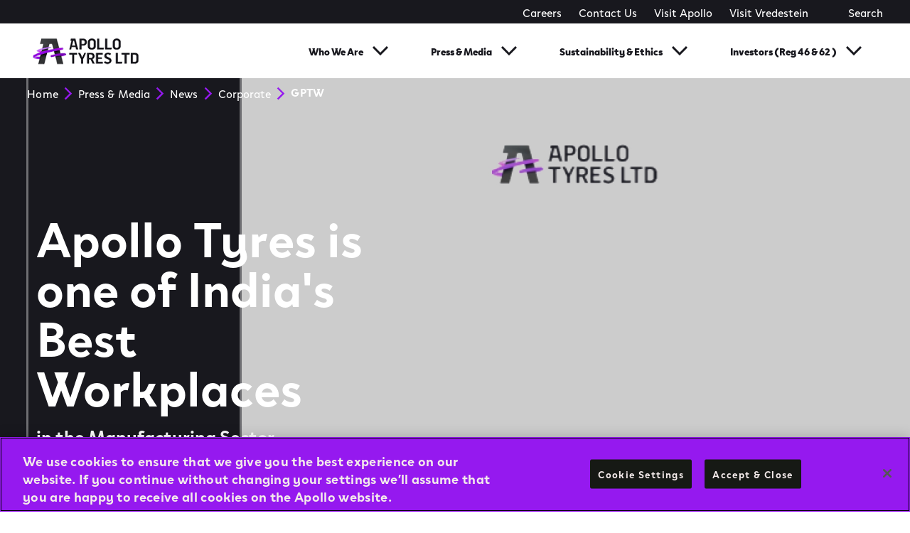

--- FILE ---
content_type: text/html;charset=utf-8
request_url: https://corporate.apollotyres.com/press-and-media/news/corporate/gptw/
body_size: 6339
content:

<!DOCTYPE HTML>
<html lang="en-US">
    <head>
    <meta charset="UTF-8"/>
    <title>One of India&#39;s Best Workplaces | Apollo Tyres Corporate</title>
    
    <meta name="description" content="Apollo Tyres has been rated highly for its transparency in performance management process, especially the variable pay, and the employee development programmes"/>
    <meta name="template" content="page-article"/>
    <meta name="viewport" content="width=device-width, initial-scale=1"/>
    

<meta property="og:title" content="One of India&#39;s Best Workplaces | Apollo Tyres Corporate"/>
<meta property="og:url" content="https://corporate.apollotyres.com/press-and-media/news/corporate/gptw/"/>

<meta property="og:description" content="Apollo Tyres has been rated highly for its transparency in performance management process, especially the variable pay, and the employee development programmes"/>
<meta property="og:image" content="https://corporate.apollotyres.com/content/dam/orbit/apollo-corporate/brand-identity/home-page-video-banner-placeholder.png"/>
<meta property="og:type" content="website"/>
<meta property="og:image:width" content="200"/>
<meta property="og:image:height" content="200"/>
<meta property="og:site_name" content="Apollo Corporate"/>

<meta name="twitter:card" content="summary_large_image"/>
<meta name="twitter:title" content="One of India&#39;s Best Workplaces | Apollo Tyres Corporate"/>
<meta name="twitter:description" content="Apollo Tyres has been rated highly for its transparency in performance management process, especially the variable pay, and the employee development programmes"/>
<meta name="twitter:image" content="https://corporate.apollotyres.com/content/dam/orbit/apollo-corporate/brand-identity/home-page-video-banner-placeholder.png"/>

<script defer="defer" type="text/javascript" src="https://rum.hlx.page/.rum/@adobe/helix-rum-js@%5E2/dist/rum-standalone.js" data-routing="env=prod,tier=publish,ams=Apollo Tyres Ltd."></script>
<link rel="canonical" href="https://corporate.apollotyres.com/press-and-media/news/corporate/gptw/"/>




<meta http-equiv="Content-Security-Policy" content="style-src 'self' 'unsafe-inline' fonts.googleapis.com fonts.gstatic.com *.mapbox.com www.googletagmanager.com www.google-analytics.com www.googleadservices.com https://snap.licdn.com https://googleads.g.doubleclick.net; script-src 'self' 'unsafe-inline' 'unsafe-eval' blob: assets.adobedtm.com cdn.cookielaw.org www.youtube.com https://googleads.g.doubleclick.net https://snap.licdn.com *.googletagmanager.com *.google-analytics.com *.googleadservices.com player.vimeo.com *.googleapis.com cdnjs.cloudflare.com *.google.com www.gstatic.com *.mapbox.com;"/>
    

    
<link as="font" crossorigin="" href="/content/orbit/corporate/resources/fonts/Clother-Black-Latin-Apollo_Tyres_UK_Pvt_Ltd.woff2" rel="preload" type="font/woff2"/>
    <link as="font" crossorigin="" href="/content/orbit/corporate/resources/fonts/Clother-Bold-Latin-Apollo_Tyres_UK_Pvt_Ltd.woff2" rel="preload" type="font/woff2"/>
    <link as="font" crossorigin="" href="/content/orbit/corporate/resources/fonts/Clother-Light-Latin-Apollo_Tyres_UK_Pvt_Ltd.woff2" rel="preload" type="font/woff2"/>
    <link as="font" crossorigin="" href="/content/orbit/corporate/resources/fonts/Clother-Regular-Latin-Apollo_Tyres_UK_Pvt_Ltd.woff2" rel="preload" type="font/woff2"/>
    <link as="font" crossorigin="" href="/content/orbit/corporate/resources/fonts/Clother-Black.woff2" rel="preload" type="font/woff2"/>
    <link as="font" crossorigin="" href="/content/orbit/corporate/resources/fonts/Clother-Bold.woff2" rel="preload" type="font/woff2"/>
    <link as="font" crossorigin="" href="/content/orbit/corporate/resources/fonts/Clother-Light.woff2" rel="preload" type="font/woff"/>
    <link as="font" crossorigin="" href="/content/orbit/corporate/resources/fonts/Clother-Regular.woff2" rel="preload" type="font/woff"/>
    <link as="font" crossorigin="" href="/content/orbit/corporate/resources/fonts/ClotherVariable-Regular.woff2" rel="preload" type="font/woff"/>
    <style>
        @font-face {
            font-family: Clother;
            src: url(/content/orbit/corporate/resources/fonts/Clother-Prod/Clother-Black-Latin-Apollo_Tyres_UK_Pvt_Ltd.woff2) format("woff2");
            font-display: swap;
        }


        @font-face {
            font-family: Clother;
            src: url(/content/orbit/corporate/resources/fonts/Clother-Bold-Latin-Apollo_Tyres_UK_Pvt_Ltd.woff2) format("woff2");
            font-weight: 700;
            font-style: normal;
            font-display: swap;
        }

        @font-face {
            font-family: Clother;
            src: url(/content/orbit/corporate/resources/fonts/Clother-Light-Latin-Apollo_Tyres_UK_Pvt_Ltd.woff2) format("woff2");
            font-display: swap;
        }


        @font-face {
            font-family: Clother;
            src: url(/content/orbit/corporate/resources/fonts/Clother-Regular-Latin-Apollo_Tyres_UK_Pvt_Ltd.woff2) format("woff2");
            font-display: swap;
        }


        @font-face {
            font-family: Clother-Black;
            src: url(/content/orbit/corporate/resources/fonts/Clother-Black.woff2) format("woff2");
            font-weight: 900;
            font-style: normal;
            font-display: swap
        }

        @font-face {
            font-family: Clother-Bold;
            src: url(/content/orbit/corporate/resources/fonts/Clother-Bold.woff2) format("woff2");
            font-weight: 700;
            font-style: normal;
            font-display: swap
        }

        @font-face {
            font-family: Clother-Light;
            src: url(/content/orbit/corporate/resources/fonts/Clother-Light.woff2) format("woff2");
            font-weight: 300;
            font-style: normal;
            font-display: swap
        }

        @font-face {
            font-family: Clother-Regular;
            src: url(/content/orbit/corporate/resources/fonts/Clother-Regular.woff2) format("woff2");
            font-weight: 400;
            font-style: normal;
            font-display: swap
        }

        @font-face {
            font-family: Clother-Variable;
            src: url(/content/orbit/corporate/resources/fonts/ClotherVariable-Regular.woff2) format("woff2");
            font-weight: 400;
            font-style: normal;
            font-display: swap
        }
    </style>

<!-- Corporate Fonts End  -->
  
<!-- Google Tag Manager - prod-->

  <script>
    (function(w,d,s,l,i){w[l]=w[l]||[];w[l].push({'gtm.start':
    new Date().getTime(),event:'gtm.js'});var f=d.getElementsByTagName(s)[0],
    j=d.createElement(s),dl=l!='dataLayer'?'&l='+l:'';j.async=true;j.src=
    'https://www.googletagmanager.com/gtm.js?id='+i+dl;f.parentNode.insertBefore(j,f);
    })(window,document,'script','dataLayer','GTM-WFBC7G');
  </script>

  <!-- End Google Tag Manager - prod -->
  
<!-- Google Tag Manager - dev/stage -->

<!-- End Google Tag Manager - dev/stage -->


  




    
    
    

    

    
    
    
<link rel="stylesheet" href="/etc.clientlibs/orbit/clientlibs/clientlib-dependencies.min.82d8669df0f20f3fe352f9c311807973.css" type="text/css">
<link rel="stylesheet" href="/etc.clientlibs/orbit/clientlibs/clientlib-baseCorporate.min.1bbdfa1dd91fae2edbfbc3bdc09f443c.css" type="text/css">
<link rel="stylesheet" href="/etc.clientlibs/orbit/clientlibs/templateCorporate/clientlib-pageArticleCorporate.min.1d7773485d84349c3c8e0beeb68318ce.css" type="text/css">



    

    
</head>
    <body class="articlePageCorporate corporatePage page basicpage corporate-site" id="articlePageCorporate-746cf7be7f">
        
        
        
            




            



            
  <!-- Google Tag Manager (noscript) - prod -->
  
  
    <noscript><iframe src="https://www.googletagmanager.com/ns.html?id=GTM-WFBC7G" height="0" width="0" style="display:none;visibility:hidden" title="gtm"></iframe></noscript>
  
    <!-- End Google Tag Manager (noscript) - prod -->
    
<!-- Google Tag Manager (noscript) - dev/stage -->

<!-- End Google Tag Manager (noscript) - dev/stage -->

<div class="root responsivegrid">


<div class="aem-Grid aem-Grid--12 aem-Grid--default--12 ">
    
    <div class="corporateExperienceFragment experiencefragment aem-GridColumn aem-GridColumn--default--12">
<div id="corporateExperienceFragment-9d7e6a1654" class="cmp-experiencefragment cmp-experiencefragment--header-exp-frag">

    



<div class="xf-content-height">
    


<div class="aem-Grid aem-Grid--12 aem-Grid--default--12 ">
    
    <div class="responsivegrid aem-GridColumn aem-GridColumn--default--12">


<div class="aem-Grid aem-Grid--12 aem-Grid--default--12 ">
    
    <div class="navbarTop aem-GridColumn aem-GridColumn--default--12">

<div class="corpGlobalNavigation" id="corpGlobalNavigation">
  <div class="corpNavbarTopWrapper position-relative">
    <section class="corpNavbarTop set-max-width defaultPadding">
      <div class="corpNavbarLinks" id="top-nav">
        
          <a href="/careers/">
            <span>Careers</span>
          </a>
        
          <a href="/contact-us/">
            <span>Contact Us</span>
          </a>
        
          <a href="https://www.apollotyres.com/" target="_blank">
            <span>Visit Apollo</span>
          </a>
        
          <a href="https://www.vredestein.com" target="_blank">
            <span>Visit Vredestein</span>
          </a>
        
      </div>
      <div class="corpNavbarSearch__btn" id='corporateSearchLink'>
        Search
      </div>
    </section>
  </div>
  <div class="headerMainComponent">

    
    <div class="mainheader position-relative corp__header">
        <section class="headersection display-flex set-max-width defaultPadding">
            <div class="grid-x main-navbar height-100">
                <div class="cell small-12 large-2 header__set header__brand__trigger">
                    <a href="/" class="logo_link">
                        <img src="/content/dam/orbit/apollo-corporate/brand-identity/atl-logo_transparent_208x80_textonly.png" alt="corporate" class="logo"/>
                    </a>
                    <div class="hamburger-wrapper md__menu__trigger">
                        <div class="hamburger-line top"></div>
                        <div class="hamburger-line bottom"></div>
                    </div>
                </div>
                <div id="header-menu" class="cell small-12 medium-12 large-10 header__set header__menu padding-0 margin-alarge-3">
                    <div class="mobile__tab__nav display-none">
                        <div class="hamburger-wrapper md__menu__trigger">
                            <div class="hamburger-line top"></div>
                            <div class="hamburger-line bottom"></div>
                        </div>
                        <div class="seacrh__wrapper">
                            <form class="corporateSearch__search" id="corporateMobileSearchForm">
                                <input class="search__input__header" id="corporateMobileSearchFormInput" type="text" placeholder=" "/>
                                <button class="global__search__trigger"></button>
                            </form>
                        </div>
                    </div>
                    <nav class="navbar" aria-label="navbar">
                        <ul class="no-bullet menu__list margin-0 padding-0 display-flex">
                            
                                <li class="menu__list__item mobile__accordion text-center" data-menu-click="0">
                                    <a href="#" onclick="return false;" class="menu__list__item__section menu__display menu_anchor up-arrow">Who We Are</a>
                                    <div class="submenu__section ">


  
  <div class="submenu_wrapper show-gradient position-absolute">
    <div class="submenu">
      <div class="grid-x height-100">
        <div class="cell small-12 medium-12">
          <div class="grid-x height-100">
            
              <div class="cell large-4 medium-12 small-12 submenu__list text-left">
                <ul class="no-bullet submenu__list__set">
                  <li class="submenu__list__item">
                    <a href="/who-we-are/at-a-glance/" class="submenu__list__item__section ">At a glance</a>
                    <ul class="sub__submenu__list no-bullet padding-top-1">
                      
                        <li class="sub__submenu__list__item padding-bottom-1">
                          <a href="/who-we-are/our-visions-and-values/" class="sub__submenu__list__item__section ">Vision &amp; Values</a>
                        </li>
                      
                        <li class="sub__submenu__list__item padding-bottom-1">
                          <a href="/who-we-are/our-brands/" class="sub__submenu__list__item__section ">Our Brands</a>
                        </li>
                      
                        <li class="sub__submenu__list__item padding-bottom-1">
                          <a href="/who-we-are/our-history/" class="sub__submenu__list__item__section ">Our History</a>
                        </li>
                      
                    </ul>
                  </li>
                </ul>
              </div>
            
              <div class="cell large-4 medium-12 small-12 submenu__list text-left">
                <ul class="no-bullet submenu__list__set">
                  <li class="submenu__list__item">
                    <a href="/who-we-are/company-presentation/" class="submenu__list__item__section ">Company Presentation</a>
                    <ul class="sub__submenu__list no-bullet padding-top-1">
                      
                        <li class="sub__submenu__list__item padding-bottom-1">
                          <a href="/who-we-are/locations/" class="sub__submenu__list__item__section ">Locations</a>
                        </li>
                      
                    </ul>
                  </li>
                </ul>
              </div>
            
              <div class="cell large-4 medium-12 small-12 submenu__list text-left">
                <ul class="no-bullet submenu__list__set">
                  <li class="submenu__list__item">
                    <a href="/who-we-are/leadership/" class="submenu__list__item__section ">Leadership</a>
                    <ul class="sub__submenu__list no-bullet padding-top-1">
                      
                    </ul>
                  </li>
                </ul>
              </div>
            
            
          </div>
        </div>
        
      </div>
    </div>
  </div>

</div>
                                </li>
                                <hr class="mobile-accordion-divider"/>
                            
                                <li class="menu__list__item mobile__accordion text-center" data-menu-click="0">
                                    <a href="#" onclick="return false;" class="menu__list__item__section menu__display menu_anchor up-arrow">Press &amp; Media</a>
                                    <div class="submenu__section ">


  
  <div class="submenu_wrapper show-gradient position-absolute">
    <div class="submenu">
      <div class="grid-x height-100">
        <div class="cell small-12 medium-12">
          <div class="grid-x height-100">
            
              <div class="cell large-4 medium-12 small-12 submenu__list text-left">
                <ul class="no-bullet submenu__list__set">
                  <li class="submenu__list__item">
                    <a href="/press-and-media/news/" class="submenu__list__item__section ">News</a>
                    <ul class="sub__submenu__list no-bullet padding-top-1">
                      
                    </ul>
                  </li>
                </ul>
              </div>
            
              <div class="cell large-4 medium-12 small-12 submenu__list text-left">
                <ul class="no-bullet submenu__list__set">
                  <li class="submenu__list__item">
                    <a href="/press-and-media/in-the-news/" class="submenu__list__item__section ">In the News</a>
                    <ul class="sub__submenu__list no-bullet padding-top-1">
                      
                    </ul>
                  </li>
                </ul>
              </div>
            
              <div class="cell large-4 medium-12 small-12 submenu__list text-left">
                <ul class="no-bullet submenu__list__set">
                  <li class="submenu__list__item">
                    <a href="/press-and-media/media-library/" class="submenu__list__item__section ">Media Library</a>
                    <ul class="sub__submenu__list no-bullet padding-top-1">
                      
                    </ul>
                  </li>
                </ul>
              </div>
            
            
          </div>
        </div>
        
      </div>
    </div>
  </div>

</div>
                                </li>
                                <hr class="mobile-accordion-divider"/>
                            
                                <li class="menu__list__item mobile__accordion text-center" data-menu-click="0">
                                    <a href="#" onclick="return false;" class="menu__list__item__section menu__display menu_anchor up-arrow">Sustainability &amp; Ethics</a>
                                    <div class="submenu__section ">


  
  <div class="submenu_wrapper show-gradient position-absolute">
    <div class="submenu">
      <div class="grid-x height-100">
        <div class="cell small-12 medium-12">
          <div class="grid-x height-100">
            
              <div class="cell large-4 medium-12 small-12 submenu__list text-left">
                <ul class="no-bullet submenu__list__set">
                  <li class="submenu__list__item">
                    <a href="/sustainability-and-ethics/community-development-csr/" class="submenu__list__item__section ">Community Development-CSR</a>
                    <ul class="sub__submenu__list no-bullet padding-top-1">
                      
                        <li class="sub__submenu__list__item padding-bottom-1">
                          <a href="/sustainability-and-ethics/initiatives/" class="sub__submenu__list__item__section ">Initiatives</a>
                        </li>
                      
                        <li class="sub__submenu__list__item padding-bottom-1">
                          <a href="/sustainability-and-ethics/policy-and-documents/" class="sub__submenu__list__item__section ">Policy &amp; Documents</a>
                        </li>
                      
                        <li class="sub__submenu__list__item padding-bottom-1">
                          <a href="/sustainability-and-ethics/awards/" class="sub__submenu__list__item__section ">Awards</a>
                        </li>
                      
                        <li class="sub__submenu__list__item padding-bottom-1">
                          <a href="/sustainability-and-ethics/clinic-locations/" class="sub__submenu__list__item__section ">Clinic Locations</a>
                        </li>
                      
                    </ul>
                  </li>
                </ul>
              </div>
            
              <div class="cell large-4 medium-12 small-12 submenu__list text-left">
                <ul class="no-bullet submenu__list__set">
                  <li class="submenu__list__item">
                    <a href="/sustainability-and-ethics/health-safety-and-environment/" class="submenu__list__item__section ">Health, Safety &amp; Environment </a>
                    <ul class="sub__submenu__list no-bullet padding-top-1">
                      
                        <li class="sub__submenu__list__item padding-bottom-1">
                          <a href="/sustainability-and-ethics/health-safety-and-environment/environment/" class="sub__submenu__list__item__section ">Environment</a>
                        </li>
                      
                        <li class="sub__submenu__list__item padding-bottom-1">
                          <a href="/sustainability-and-ethics/health-safety-and-environment/climate-change/" class="sub__submenu__list__item__section ">Climate Change</a>
                        </li>
                      
                        <li class="sub__submenu__list__item padding-bottom-1">
                          <a href="/sustainability-and-ethics/health-safety-and-environment/health-and-safety/" class="sub__submenu__list__item__section ">Health &amp; Safety</a>
                        </li>
                      
                    </ul>
                  </li>
                </ul>
              </div>
            
              <div class="cell large-4 medium-12 small-12 submenu__list text-left">
                <ul class="no-bullet submenu__list__set">
                  <li class="submenu__list__item">
                    <a href="/sustainability-and-ethics/Sustainable-Procurement/" class="submenu__list__item__section ">Sustainable Procurement</a>
                    <ul class="sub__submenu__list no-bullet padding-top-1">
                      
                        <li class="sub__submenu__list__item padding-bottom-1">
                          <a href="/sustainability-and-ethics/Sustainable-Procurement/Vision-Policy-and-Roadmap/" class="sub__submenu__list__item__section ">Vision, Policy &amp; Roadmap</a>
                        </li>
                      
                        <li class="sub__submenu__list__item padding-bottom-1">
                          <a href="/sustainability-and-ethics/Sustainable-Procurement/supplier-code-of-conduct/" class="sub__submenu__list__item__section ">Supplier Code of Conduct</a>
                        </li>
                      
                        <li class="sub__submenu__list__item padding-bottom-1">
                          <a href="/sustainability-and-ethics/Sustainable-Procurement/natural-rubber-sustainability/" class="sub__submenu__list__item__section ">Natural Rubber Sustainability</a>
                        </li>
                      
                        <li class="sub__submenu__list__item padding-bottom-1">
                          <a href="/sustainability-and-ethics/Sustainable-Procurement/supply-chain-initiatives/" class="sub__submenu__list__item__section ">Supply Chain initiatives</a>
                        </li>
                      
                    </ul>
                  </li>
                </ul>
              </div>
            
            
          </div>
        </div>
        
      </div>
    </div>
  </div>

</div>
                                </li>
                                <hr class="mobile-accordion-divider"/>
                            
                                <li class="menu__list__item mobile__accordion text-center" data-menu-click="0">
                                    <a href="#" onclick="return false;" class="menu__list__item__section menu__display menu_anchor up-arrow">Investors (Reg 46 &amp; 62 )</a>
                                    <div class="submenu__section ">


  
  <div class="submenu_wrapper show-gradient position-absolute">
    <div class="submenu">
      <div class="grid-x height-100">
        <div class="cell small-12 medium-12">
          <div class="grid-x height-100">
            
              <div class="cell large-4 medium-12 small-12 submenu__list text-left">
                <ul class="no-bullet submenu__list__set">
                  <li class="submenu__list__item">
                    <a href="/investors/regulation-46-and-62/" class="submenu__list__item__section ">Reg 46 &amp; 62 of LODR</a>
                    <ul class="sub__submenu__list no-bullet padding-top-1">
                      
                    </ul>
                  </li>
                </ul>
              </div>
            
              <div class="cell large-4 medium-12 small-12 submenu__list text-left">
                <ul class="no-bullet submenu__list__set">
                  <li class="submenu__list__item">
                    <a href="/investors/financial-reporting/" class="submenu__list__item__section ">Financial Reporting</a>
                    <ul class="sub__submenu__list no-bullet padding-top-1">
                      
                        <li class="sub__submenu__list__item padding-bottom-1">
                          <a href="/investors/directors-information/" class="sub__submenu__list__item__section ">Directors Information</a>
                        </li>
                      
                        <li class="sub__submenu__list__item padding-bottom-1">
                          <a href="/investors/corporate-governance/" class="sub__submenu__list__item__section ">Corporate Governance</a>
                        </li>
                      
                    </ul>
                  </li>
                </ul>
              </div>
            
              <div class="cell large-4 medium-12 small-12 submenu__list text-left">
                <ul class="no-bullet submenu__list__set">
                  <li class="submenu__list__item">
                    <a href="/investors/shareholding-information/" class="submenu__list__item__section ">Shareholder Information</a>
                    <ul class="sub__submenu__list no-bullet padding-top-1">
                      
                        <li class="sub__submenu__list__item padding-bottom-1">
                          <a href="/investors/announcements/" class="sub__submenu__list__item__section ">Announcements</a>
                        </li>
                      
                        <li class="sub__submenu__list__item padding-bottom-1">
                          <a href="/investors/ir-updates/" class="sub__submenu__list__item__section ">IR Updates</a>
                        </li>
                      
                    </ul>
                  </li>
                </ul>
              </div>
            
            
          </div>
        </div>
        
      </div>
    </div>
  </div>

</div>
                                </li>
                                <hr class="mobile-accordion-divider"/>
                            
                        </ul>
                    </nav>
                </div>
            </div>
        </section>
        <section id="mobile-nav-template" class="mobile-header display-none defaultPadding">
            <div class="height-100 overflow-y-auto position-fixed mobile-width-adjust" id="navbar-scroll">
                <div class="search-bar-mobile position-relative width-large-100 padding-horizontal-large-1">
                    <input type="text" class="search__input" placeholder="Search"/>
                    <em class="sprite red-search position-absolute"></em>
                </div>
            </div>
        </section>
    </div>

<script type="application/ld+json">
    {
      "@context": "https://schema.org",
      "@type": "Organization",
      "url": "https:\/\/corporate.apollotyres.com\/",
      "logo": "https:\/\/corporate.apollotyres.com:443\/\/content\/dam\/orbit\/apollo\u002Dcorporate\/brand\u002Didentity\/atl\u002Dlogo_transparent_208x80_textonly.png"
    }
</script>

    
</div>
</div>
<div id="coporateSearchSidenav" class="sidenav show-gradient display-none">
  <div class="grid-container">
    <form class="corporateSearch__search grid-container" id="corporateSearchFormSidebar" src="/content/orbit/corporate/home/search.html">
      <input class="corporateSearch__input" id="corporateSearchFormInputSidebar" type="text" placeholder=" "/>
      <a href="#" onclick="return false;" class="closebtn"><span class="icon-close-search"></span></a>
    </form>
  </div>
</div></div>

    
</div>
</div>

    
</div>

</div></div>

    
</div>
<div class="responsivegrid aem-GridColumn aem-GridColumn--default--12">


<div class="aem-Grid aem-Grid--12 aem-Grid--default--12 ">
    
    <div class="heroImageIntermediate aem-GridColumn aem-GridColumn--default--12">
<section class="heroImageIntermediate__section position-relative herofullView">
  <div class="heroImageIntermediate__container display-flex">
    <div class="heroImageIntermediate__stripe">
      <div class="verticalLineOne"></div>
      <div class="verticalLineTwo"></div>
      <div class="verticalLineThree"></div>
    </div>
    <div class="hero__forground__image_container">
      <img data-device-src="/content/dam/orbit/apollo-corporate/brand-identity/home-page-video-banner-placeholder.png" fetchpriority="high" decoding="sync" alt="/content/dam/orbit/apollo-corporate/brand-identity/home-page-video-banner-placeholder.png" class="hero__forground__image  heroImageFullView lazy-load"/>
    </div>
  </div>
  <div class="heroImageIntermediate__content">
    
    <h1 class="heroImageIntermediate__title">Apollo Tyres is one of India&#39;s Best Workplaces</h1>
    <p class="heroImageIntermediate__description">in the Manufacturing Sector</p>
  </div>
</section>
</div>
<div class="corporateTextEditor text aem-GridColumn--default--none aem-GridColumn--default--9 aem-GridColumn aem-GridColumn--offset--default--2">
<div id="corporateTextEditor-420d4cd955" class="cmp-text">
    <h1>January 24, 2018</h1>
<div> </div>
<div><b style="">Great Place to Work Institute ranked the company in top 10 workplaces</b></div>
<p>Great Place to Work Institute has identified Apollo Tyres, India’s leading tyre maker, as one of India’s Best Workplaces in Manufacturing – 2018. The company is ranked among the top 10 workplaces in the manufacturing segment in India. Apollo Tyres has been rated highly for its transparency in performance management process, especially the variable pay, and the employee development programmes.</p>
<p>Commenting on the rankings,<b> Satish Sharma, President, Asia Pacific, Middle East &amp; Africa (APMEA), Apollo Tyres Ltd </b>said, “I would like to congratulate all Apolloites for securing this prestigious recognition. This ranking betters our previously secured top positions in the Auto Components space. Guided by our core value of ‘One Family’, the work on people agenda is a continuum at Apollo Tyres, and is always accorded top priority.  We have grown to become an Indian Multinational, and our people policies have been on a fast track mode as well, propelling the career aspirations of many high performing candidates.”</p>
<p>A total of 106 Indian manufacturing companies participated in this year’s Great Place to Work Institute’s survey, involving more than 37,000 employees, which takes into account employees’ perspectives and assigns two-third weightage to the voice of employees. The balance one-third weightage is assigned to people practices implemented across the organisation. Basis this, the top 25 best workplaces in the manufacturing sector were identified.</p>
<p>Apollo Tyres currently has four manufacturing facilities in India -- two (including a leased facility) in the rubber-producing state of Kerala, and one each in Gujarat and Tamil Nadu, and is in the process of setting-up a Greenfield unit in Andhra Pradesh with an investment of Rs 1800 crores in the first phase. The company employs around 16000 people globally.</p>

</div>

    

</div>

    
</div>
</div>
<div class="corporateExperienceFragment experiencefragment aem-GridColumn aem-GridColumn--default--12">
<div id="corporateExperienceFragment-57c6e93eae" class="cmp-experiencefragment cmp-experiencefragment--footer-exp-frag">

    



<div class="xf-content-height">
    


<div class="aem-Grid aem-Grid--12 aem-Grid--default--12 ">
    
    <div class="responsivegrid aem-GridColumn aem-GridColumn--default--12">


<div class="aem-Grid aem-Grid--12 aem-Grid--default--12 ">
    
    <div class="corporateFooter parbase aem-GridColumn aem-GridColumn--default--12">

    
    <div class="footerSectionWrapper corporate__footer">
        <section class="footerSection set-max-width defaultPadding">
            <div class="footer__row">
                <div>


<div class="aem-Grid aem-Grid--12 aem-Grid--tablet--12 aem-Grid--default--12 aem-Grid--phone--12 ">
    
    <div class="corporateCtaList parbase aem-GridColumn--offset--tablet--0 aem-GridColumn--default--none aem-GridColumn--phone--none aem-GridColumn--phone--6 aem-GridColumn--tablet--3 aem-GridColumn--tablet--none aem-GridColumn aem-GridColumn--offset--phone--0 aem-GridColumn--offset--default--0 aem-GridColumn--default--2">

  
  <section class="footer__container">
    <div class="footer_social">
      <h3 class="footer__heading">Helpful Links</h3>
      <ul class="footer__list-item no-bullet margin-top-2 margin-bottom-1">
        
          
            <li class="list margin-bottom-1">
              <a href="/who-we-are/at-a-glance/">
                <span>Who We Are</span>
              </a>
            </li>
          
        
          
            <li class="list margin-bottom-1">
              <a href="/investors/financial-reporting/">
                <span>Investors</span>
              </a>
            </li>
          
        
          
            <li class="list margin-bottom-1">
              <a href="/press-and-media/news/">
                <span>Press &amp; Media</span>
              </a>
            </li>
          
        
          
            <li class="list margin-bottom-1">
              <a href="/sustainability-and-ethics/initiatives/">
                <span>Sustainability &amp; Ethics</span>
              </a>
            </li>
          
        
          
            <li class="list margin-bottom-1">
              <a href="/contact-us/">
                <span>Contact Us</span>
              </a>
            </li>
          
        
        
          <li class="list margin-bottom-2">
            <!-- OneTrust Cookies Settings button start -->
            <button id="ot-sdk-btn" class="ot-sdk-show-settings">Cookie Settings</button>
            <!-- OneTrust Cookies Settings button end -->
          </li>
        
      </ul>
    </div>
  </section>
</div>
<div class="corporateIconList aem-GridColumn--offset--tablet--0 aem-GridColumn--default--none aem-GridColumn--phone--none aem-GridColumn--phone--6 aem-GridColumn--tablet--3 aem-GridColumn--tablet--none aem-GridColumn aem-GridColumn--offset--phone--0 aem-GridColumn--offset--default--0 aem-GridColumn--default--2">


<section class="footer__container">
  <div class="footer_social">
    <h3 class="footer__heading">Company</h3>
    <ul class="footer__list-item no-bullet margin-top-2 margin-bottom-1">
      
        <li class="list margin-bottom-1">
          <a class="icon__label__container" href="https://www.apollotyres.com" target="_blank">
            <div class="social__icon__container"><span class="external-icon"></span></div>
            <span class="position-relative">
              Apollo Tyres
            </span>
          </a>
        </li>
      
        <li class="list margin-bottom-1">
          <a class="icon__label__container" href="https://www.vredestein.com" target="_blank">
            <div class="social__icon__container"><span class="external-icon"></span></div>
            <span class="position-relative">
              Vredestein
            </span>
          </a>
        </li>
      
    </ul>
  </div>
</section>
</div>
<div class="corporateIconList aem-GridColumn--offset--tablet--0 aem-GridColumn--default--none aem-GridColumn--phone--6 aem-GridColumn--tablet--3 aem-GridColumn--tablet--none aem-GridColumn--phone--newline aem-GridColumn aem-GridColumn--offset--phone--0 aem-GridColumn--offset--default--0 aem-GridColumn--default--2">


<section class="footer__container">
  <div class="footer_social">
    <h3 class="footer__heading">Social</h3>
    <ul class="footer__list-item no-bullet margin-top-2 margin-bottom-1">
      
        <li class="list margin-bottom-1">
          <a class="icon__label__container" href="https://www.facebook.com/ApolloTyresLtd/" target="_blank">
            <div class="social__icon__container"><span class="facebook-icon"></span></div>
            <span class="position-relative">
              Facebook
            </span>
          </a>
        </li>
      
        <li class="list margin-bottom-1">
          <a class="icon__label__container" href="https://www.instagram.com/accounts/login/?next=/apollotyresltd/" target="_blank">
            <div class="social__icon__container"><span class="insta-icon"></span></div>
            <span class="position-relative">
              Instagram
            </span>
          </a>
        </li>
      
        <li class="list margin-bottom-1">
          <a class="icon__label__container" href="https://www.youtube.com/user/ApolloTyresLtd" target="_blank">
            <div class="social__icon__container"><span class="yt-icon"></span></div>
            <span class="position-relative">
              You Tube
            </span>
          </a>
        </li>
      
        <li class="list margin-bottom-1">
          <a class="icon__label__container" href="https://twitter.com/apollotyres" target="_blank">
            <div class="social__icon__container"><span class="tiwtter-icon"></span></div>
            <span class="position-relative">
              Twitter
            </span>
          </a>
        </li>
      
    </ul>
  </div>
</section>
</div>
<div class="corporateIconList aem-GridColumn--offset--tablet--0 aem-GridColumn--default--none aem-GridColumn--phone--none aem-GridColumn--phone--6 aem-GridColumn--tablet--3 aem-GridColumn--tablet--none aem-GridColumn aem-GridColumn--offset--phone--0 aem-GridColumn--offset--default--0 aem-GridColumn--default--2">


<section class="footer__container">
  <div class="footer_social">
    <h3 class="footer__heading">Download</h3>
    <ul class="footer__list-item no-bullet margin-top-2 margin-bottom-1">
      
        <li class="list margin-bottom-1">
          <a class="icon__label__container" href="/sustainability-and-ethics/policy-and-documents/">
            <div class="social__icon__container"><span class="download-icon"></span></div>
            <span class="position-relative">
              Latest Report
            </span>
          </a>
        </li>
      
    </ul>
  </div>
</section>
</div>

    
</div>
</div>
                <div class="footer__bottom">
                    <div><a href="#" class="footer__rights">© 2025 APOLLO TYRES LTD</a></div>
                    <div><a href="#" class="footer__rights">ALL RIGHTS RESERVED</a></div>
                </div>
            </div>
        </section>
    </div>
</div>

    
</div>
</div>

    
</div>

</div></div>

    
</div>
<div class="breadcrumb aem-GridColumn aem-GridColumn--default--12">
  
  <section class="sec__breadcrumbs set-max-width defaultPadding">
    <nav class="breadcrumbs__nav bg-image"> 
      <ul class="breadcrumbs hide-for-small-only">
        
          <li><a href="/">Home </a></li>
          
        
          <li><a href="/press-and-media/">Press &amp; Media </a></li>
          
        
          <li><a href="/press-and-media/news/">News </a></li>
          
        
          <li><a href="/press-and-media/news/corporate/">Corporate </a></li>
          
        
          
          <li><span class="show-for-sr"></span>GPTW</li>
        
      </ul>
      <ul class="breadcrumbs show-for-small-only breadcrumbs-back-left">
        <li>  <a onclick="history.back();">back</a></li>
      </ul>
    </nav>
  </section>
</div>

    
</div>
</div>

            
    
    
<script src="/etc.clientlibs/orbit/clientlibs/clientlib-dependencies.min.js"></script>
<script src="/etc.clientlibs/clientlibs/granite/jquery/granite/csrf.min.js"></script>
<script src="/etc.clientlibs/orbit/clientlibs/clientlib-baseCorporate.min.js"></script>
<script src="/etc.clientlibs/orbit/clientlibs/templateCorporate/clientlib-pageArticleCorporate.min.js"></script>



    

<input type="hidden" id="run-modes" value="prod,s7connect,crx3,nosamplecontent,publish,crx3tar"/>

    
    
<script src="/etc.clientlibs/orbit/clientlibs/clientlibs-lozad.min.js"></script>







    

    

    

            

        
    </body>
</html>


--- FILE ---
content_type: text/css;charset=utf-8
request_url: https://corporate.apollotyres.com/etc.clientlibs/orbit/clientlibs/templateCorporate/clientlib-pageArticleCorporate.min.1d7773485d84349c3c8e0beeb68318ce.css
body_size: 31258
content:
@import url(https://cdnjs.cloudflare.com/ajax/libs/animate.css/3.7.2/animate.css);.a2cldr{height:46px;width:246px;position:relative;color:#032c53;font-family:sans-serif}.a2cldr .a2cldr-btn{width:246px;height:46px;display:inline-block;border:2px solid #032c53;padding:9pt 18px;text-align:left;cursor:pointer;box-sizing:border-box;font:inherit;color:inherit;background:inherit}.a2cldr .a2cldr-btn:before{display:inline-block;float:right;position:absolute;top:0;right:1pc;font-size:24px;line-height:46px}.a2cldr.active .a2cldr-btn{color:#fff;background-color:#032c53}.a2cldr.active .a2cldr-btn:before{font-size:20px;line-height:44px}.a2cldr.active .a2cldr-list{display:block}.a2cldr-list{position:relative;z-index:2;padding:0 9pt;display:none;background-color:#fff;box-shadow:0 8px 20px 0 #bababa}.a2cldr-item{list-style:none;padding:14px 0;border-bottom:1px solid #f3f3f3}.a2cldr-item a{color:#032c53;text-decoration:none;width:100%;display:block}.a2cldr-item a:hover{color:#032c53;text-decoration:underline}.a2cldr-item:last-child{border-bottom:0}.apl__max__width>.grid-container{max-width:90pc}body{background-color:#f1ebe5}body .xf-content-height{margin:0!important}body.apollo-site{background-color:#f0f0f0}.component__padding{padding:20px 0}.editor__height{height:700px}.hero__video__modal__overlay{background-color:rgba(0,0,0,.4)}.outline-0{outline:0}.padding-bottom-100{padding-bottom:6.25rem}.date__calendar{position:relative}.date__calendar .append__calendar .fc-header-toolbar{height:3.5rem}.date__calendar .append__calendar .fc-header-toolbar .fc-toolbar-chunk{visibility:hidden}.date__calendar .calendar-header{display:none;position:absolute;-webkit-box-pack:center;-ms-flex-pack:center;justify-content:center;left:0;right:0;z-index:999;background-color:#fff;padding:5px 0;background:transparent;gap:10px}.date__calendar .calendar-header .select-month-parent .select2-container,.date__calendar .calendar-header .select-year-parent .select2-container{width:9rem!important}@media (max-width:480px){.date__calendar .calendar-header .select-month-parent .select2-container,.date__calendar .calendar-header .select-year-parent .select2-container{width:6rem!important}}.date__calendar .calendar-header .select-month-parent .select2-container .select2-selection--single,.date__calendar .calendar-header .select-year-parent .select2-container .select2-selection--single{display:-webkit-box;display:-ms-flexbox;display:flex;-webkit-box-pack:center;-ms-flex-pack:center;justify-content:center}.date__calendar .calendar-header .select-month-parent .select2-container .select2-selection--single .select2-selection__rendered,.date__calendar .calendar-header .select-year-parent .select2-container .select2-selection--single .select2-selection__rendered{margin-right:5px}.date__calendar .calendar-header .select-month-parent .select2-container .select2-dropdown .select2-results__options,.date__calendar .calendar-header .select-year-parent .select2-container .select2-dropdown .select2-results__options{text-align:center;max-height:155px}.date__calendar .calendar-header .select-month-parent .select2-container .select2-dropdown .select2-results__options .select2-results__option,.date__calendar .calendar-header .select-year-parent .select2-container .select2-dropdown .select2-results__options .select2-results__option{text-align:center}.date__calendar .calendar-header .select-year-parent .select2-container{width:6rem!important}@media print{.productHero>section.productheroComponent{width:100%!important}.productheroComponent>section.product-hero_container .owl-dots,.productheroComponent>section.product-hero_container .owl-nav,.productheroComponent>section.product-hero_container .productHero_box .owl-stage .owl-item:not(.active),.productheroComponent>section.product-hero_container .timeline__details{display:none}.productheroComponent>section.product-hero_container .productHero_box .owl-stage{-webkit-transform:translateZ(0)!important;transform:translateZ(0)!important;width:100%!important}.productheroComponent>section.product-hero_container .productHero_box .owl-stage .owl-item.active{margin:60px auto 0!important}.productheroComponent>section.product-hero_container>.large-6.medium-12.small-12.cell.position-relative.set-top-margin.large-order-2.medium-order-1.small-order-1{margin-top:-35%!important}.productheroComponent .set-top-margin{width:100%!important;margin-top:-31%}.timelineComponent .timeline__box .owl-stage{margin:auto!important}*{-webkit-print-color-adjust:exact;margin:0;padding:0}.xf-content-height{min-height:0!important;height:0}.vredestein-site .needHelp,.vredestein-site .needHelp_section{background-color:#f1ebe5!important}section{-moz-column-break-inside:avoid;-webkit-column-break-inside:avoid;break-inside:avoid}a[href]:after{display:none!important;content:none!important}a{text-decoration:none}.footerSection,.mainheader,.not-to-print,.top__navbar__wrapper{display:none}.productheroComponent{margin-bottom:0}.sizeTable-section .eusizeTableWrapper table.eusizetable__euregion tr td,.sizeTable-section .eusizeTableWrapper table.eusizetable__euregion tr th{font-size:10px}.productheroComponent>section.product-hero_container .product-hero_image{width:100%;height:100%!important;margin:auto}.productheroComponent>section.product-hero_container .product-hero_image .product-hero-img{width:80%;min-height:550px;height:550px;max-width:520px!important;min-width:520px;margin:inherit;margin-top:20px}.timelineComponent .product-hero_container{padding:5% 3%!important}.filterDrp{display:none}.sizeTable-section__head{margin-bottom:90px;-webkit-box-pack:center!important;-ms-flex-pack:center!important;justify-content:center!important}.euTooltipTrigger{display:none!important}body{background-color:#f1ebe5!important}body.corporate-site{background-color:transparent!important}body.corporate-site .sec__breadcrumbs{display:none}body.corporate-site .blockQuoteSection,body.corporate-site .cta_two_columns,body.corporate-site .heroImageIntermediate__section{page-break-inside:avoid}body.corporate-site .corpGlobalNavigation{display:block;position:static!important;top:0!important}body.corporate-site .corpNavbarTopWrapper{display:none}body.corporate-site .mainheader{display:block}body.corporate-site .mainheader .hamburger-wrapper,body.corporate-site .mobile-header{display:none}body.vredestein-site .print_share{padding:0!important}body.vredestein-site .dealerbig,body.vredestein-site .print_share{background-color:#f1ebe5!important}body.vredestein-site .dealerbig.small{background-color:#0049d5!important}body.vredestein-site .ctaCustomerService_section{background-color:#f1ebe5!important}body.apollo-site,body.apollo-site .print_share{background-color:#f0f0f0!important}body.apollo-site .print_share{padding:0!important}body,html{min-width:825pt;max-width:75pc;width:auto;margin:auto}@page{padding:.5cm;size:75pc!important;margin:0!important}.sizeTable-section__head .sizeTable-section__heading{text-transform:uppercase}.printFlex{-webkit-box-direction:reverse;-ms-flex-direction:column-reverse;flex-direction:column-reverse;position:relative}.printFlex,.printFlex .product-hero-text{-webkit-box-orient:vertical;-webkit-box-align:center;-ms-flex-align:center;align-items:center}.printFlex .product-hero-text{padding-right:0!important;text-align:center;display:-webkit-box;display:-ms-flexbox;display:flex;-webkit-box-direction:normal;-ms-flex-direction:column;flex-direction:column}.printFlex .product-hero-text .product-season-icons{width:100%;-webkit-box-pack:center;-ms-flex-pack:center;justify-content:center}.contact,.printFlex .product-hero-text .product-season-icons{-webkit-box-align:center;-ms-flex-align:center;align-items:center}.contact{-webkit-box-orient:vertical;-webkit-box-direction:normal;-ms-flex-direction:column;flex-direction:column}.contact .need-help-print{width:45%;text-align:center}.contact .need-help-print h3{text-transform:uppercase;font-size:4pc!important;font-family:ApolloFlama!important;display:-webkit-box;display:-ms-flexbox;display:flex;-webkit-box-pack:center;-ms-flex-pack:center;justify-content:center}.contact .need-help-print .subheading{display:none}.contact .dialNumber{width:45%}.phoneNumber{padding:20px 0!important;display:-webkit-box;display:-ms-flexbox;display:flex;-webkit-box-orient:vertical;-webkit-box-direction:normal;-ms-flex-direction:column;flex-direction:column;-webkit-box-align:center;-ms-flex-align:center;align-items:center}.phoneNumber .phone_icon{width:2pc;height:2pc}.phoneNumber .text{font-size:14px}}.component-section{padding:3%;margin:0 auto;max-width:90pc}section{margin-left:auto;margin-right:auto}section.defaultPadding{padding:72px 3%}@media (max-width:768px){section.defaultPadding{padding:4pc 5%}}@media (max-width:480px){section.defaultPadding{padding:3pc 5%}}section.defaultPadding section.defaultPadding{padding:20px}.set-max-width{max-width:90pc!important}.margin-hr-auto{margin-left:auto;margin-right:auto}.footerSection a:not([href]),.globalNavigation a:not([href]){cursor:default}.vredestein-site h1{text-transform:uppercase;font-family:"mono45-headline, monospace";font-size:4.5rem;line-height:.96}@media (max-width:768px){.vredestein-site h1{font-size:3.5rem}}@media (max-width:480px){.vredestein-site h1{font-size:3rem}}.vredestein-site h2{font-family:"mono45-headline, monospace";text-transform:uppercase;color:#363636;font-size:3.5rem;line-height:.95}@media (max-width:768px){.vredestein-site h2{font-size:2.5rem;line-height:.96}}@media (max-width:480px){.vredestein-site h2{font-size:2.5rem;line-height:.94}}.vredestein-site h3{font-family:"mono45-headline, monospace";text-transform:uppercase;color:#363636;font-size:2.5rem;text-align:center;line-height:.95}@media (max-width:768px){.vredestein-site h3{font-size:2rem;line-height:.94}}@media (max-width:480px){.vredestein-site h3{font-size:2rem;line-height:.96}}.vredestein-site h4{text-transform:uppercase;font-size:2rem;font-family:"mono45-headline, monospace";color:#363636;line-height:.95}@media (max-width:768px){.vredestein-site h4{font-size:1.5rem}}@media (max-width:480px){.vredestein-site h4{font-size:1.5rem}}.vredestein-site h6{text-transform:uppercase;color:#363636;font-size:1.125rem;line-height:1.11;font-family:Montserrat,sans-serif;font-weight:700;letter-spacing:1.29px}@media (max-width:768px){.vredestein-site h6{font-size:1rem;line-height:1.13;letter-spacing:1.14px}}@media (max-width:480px){.vredestein-site h6{font-size:.875rem;line-height:1.14;letter-spacing:1px}}.vredestein-site .allTextSection{font-size:1.25rem;font-weight:500;line-height:1.3;color:#363636;font-family:Montserrat,sans-serif}@media (max-width:768px){.vredestein-site .allTextSection{font-size:1.125rem;line-height:1.33}}@media (max-width:480px){.vredestein-site .allTextSection{font-size:1rem;line-height:1.38}}.vredestein-site h2.h1-style{text-transform:uppercase;font-family:"mono45-headline, monospace";font-size:4.5rem;line-height:.96}@media (max-width:768px){.vredestein-site h2.h1-style{font-size:3.5rem}}@media (max-width:480px){.vredestein-site h2.h1-style{font-size:3rem}}.apollo-site h1{font-family:ApolloFlama;font-size:3.5rem;line-height:1.03;font-weight:700;text-transform:uppercase}@media (max-width:768px){.apollo-site h1{font-size:3rem}}@media (max-width:480px){.apollo-site h1{font-size:2.25rem}}.apollo-site h2{font-family:ApolloFlama;text-transform:none;font-size:2.75rem;font-weight:700;line-height:1.06}@media (max-width:768px){.apollo-site h2{font-size:2.25rem;line-height:1.03}}@media (max-width:480px){.apollo-site h2{font-size:1.75rem;line-height:1}}.apollo-site h3{font-family:ApolloFlama;text-transform:none;font-weight:700;font-size:2.25rem;font-style:italic;line-height:1;color:#000}@media (max-width:768px){.apollo-site h3{font-size:1.5rem}}@media (max-width:480px){.apollo-site h3{font-size:1.5rem;line-height:1.03}}.apollo-site h4{text-transform:uppercase;font-family:ApolloFlama;font-size:1.625rem;font-weight:800}@media (max-width:768px){.apollo-site h4{font-size:1.5rem}}@media (max-width:480px){.apollo-site h4{font-size:1.5rem}}.apollo-site h6{text-transform:none;font-family:Roboto,sans-serif;font-size:1.375rem;line-height:1.09;letter-spacing:.2px;font-weight:700}@media (max-width:768px){.apollo-site h6{font-size:1.25rem;line-height:1.15}}@media (max-width:480px){.apollo-site h6{font-size:1.125rem;line-height:1.17}}.apollo-site .allTextSection{font-size:1.25rem;font-weight:500;line-height:1.3;color:#000;font-family:Roboto,sans-serif}@media (max-width:768px){.apollo-site .allTextSection{font-size:1.125rem;line-height:1.33}}@media (max-width:480px){.apollo-site .allTextSection{font-size:1.0625rem;line-height:1.41}}.apollo-site .dsp-none{display:none!important}.apollo-site h2.h1-style.h1-style{font-family:ApolloFlama;font-size:3.5rem;line-height:1.03;font-weight:700;text-transform:uppercase}@media (max-width:768px){.apollo-site h2.h1-style.h1-style{font-size:3rem}}@media (max-width:480px){.apollo-site h2.h1-style.h1-style{font-size:2.25rem}}.border-error{border:2px solid #ff003b}.corporate-site h3{font-family:Clother;font-weight:900;color:#fff;text-transform:uppercase}.corporate-site h1{font-family:Clother-Black;font-size:70px;line-height:1}@media (max-width:768px){.corporate-site h1{font-size:40px;line-height:1.03}}@media (max-width:480px){.corporate-site h1{font-size:2pc;line-height:1}}.corporate-site h2{font-family:Clother-Black;color:#18181e;font-size:42px;line-height:1.05}@media (max-width:768px){.corporate-site h2{font-size:2pc;line-height:1.06}}@media (max-width:480px){.corporate-site h2{font-size:29px;line-height:1}}.corporate-site h3{font-family:Clother-Black;color:#18181e;font-size:1pc;line-height:1.25;letter-spacing:.1pc}@media (max-width:768px){.corporate-site h3{font-size:14px;line-height:1.14;letter-spacing:1.4px}}@media (max-width:480px){.corporate-site h3{font-size:9pt;line-height:1.33;letter-spacing:.9pt}}.corporate-site .herofullView{height:100vh}.corporate-site h2.h1-style{font-family:Clother-Black;font-size:70px;line-height:1}@media (max-width:768px){.corporate-site h2.h1-style{font-size:40px;line-height:1.03}}@media (max-width:480px){.corporate-site h2.h1-style{font-size:2pc;line-height:1}}.text-original-white{color:#fff!important}.bg-original-white{background-color:#fff!important}.text-original-black{color:#000!important}.bg-original-black{background-color:#000!important}.text-transparent{color:transparent!important}.bg-transparent{background-color:transparent!important}.text-default-black{color:#363636!important}.bg-default-black{background-color:#363636!important}.text-default-orange{color:#f15a22!important}.bg-default-orange{background-color:#f15a22!important}.text-default-warm-white{color:#f0f0f0!important}.bg-default-warm-white{background-color:#f0f0f0!important}.text-contact-us-bg{color:#f1ebe5!important}.bg-contact-us-bg{background-color:#f1ebe5!important}.text-default-red{color:#ff003b!important}.bg-default-red{background-color:#ff003b!important}.text-default-purple{color:#d6cae3!important}.bg-default-purple{background-color:#d6cae3!important}.text-original-purple{color:#5c2d91!important}.bg-original-purple{background-color:#5c2d91!important}.text-default-blue{color:#0049d5!important}.bg-default-blue{background-color:#0049d5!important}.text-default-grey{color:#7f7f7f!important}.bg-default-grey{background-color:#7f7f7f!important}.text-default-grey-mid{color:#6c6c6c!important}.bg-default-grey-mid{background-color:#6c6c6c!important}.text-default-light-grey{color:#d2d2d2!important}.bg-default-light-grey{background-color:#d2d2d2!important}.text-contact-us-light{color:#f0eae4!important}.bg-contact-us-light{background-color:#f0eae4!important}.text-default-black-light{color:#353535!important}.bg-default-black-light{background-color:#353535!important}.text-default-pink{color:#fbd6c8!important}.bg-default-pink{background-color:#fbd6c8!important}.text-apollo-separator{color:#d9d9d9!important}.bg-apollo-separator{background-color:#d9d9d9!important}.text-vredestein-separator{color:#d2d2d2!important}.bg-vredestein-separator{background-color:#d2d2d2!important}.text-default-anchor{color:#0149d1!important}.bg-default-anchor{background-color:#0149d1!important}.text-default-blue-warranty{color:#0048d4!important}.bg-default-blue-warranty{background-color:#0048d4!important}.text-boxed-color{color:#c5c5c5!important}.bg-boxed-color{background-color:#c5c5c5!important}.text-box-border-light{color:#e0e0e0!important}.bg-box-border-light{background-color:#e0e0e0!important}.text-vred-productHero{color:#0049d5!important}.bg-vred-productHero{background-color:#0049d5!important}.text-gray-light{color:#bfbfbf!important}.bg-gray-light{background-color:#bfbfbf!important}.text-gray-dark{color:#6c6c6c!important}.bg-gray-dark{background-color:#6c6c6c!important}.text-select-label{color:#898484!important}.bg-select-label{background-color:#898484!important}.text-corporate-black{color:#18181e!important}.bg-corporate-black{background-color:#18181e!important}.text-corporate-purple{color:#9519ef!important}.bg-corporate-purple{background-color:#9519ef!important}.text-corporate-gray{color:#999!important}.bg-corporate-gray{background-color:#999!important}.text-corporate-transparent{color:transparent!important}.bg-corporate-transparent{background-color:transparent!important}.text-corporate-green{color:green!important}.bg-corporate-green{background-color:green!important}.text-success-label{color:#006400!important}.bg-success-label{background-color:#006400!important}.text-mid-light-gray{color:#c4c4c4!important}.bg-mid-light-gray{background-color:#c4c4c4!important}.text-light-brown{color:#9f827d!important}.bg-light-brown{background-color:#9f827d!important}.text-dark-red{color:#d50000!important}.bg-dark-red{background-color:#d50000!important}.text-dark-green{color:#00ab1c!important}.bg-dark-green{background-color:#00ab1c!important}.text-dark-blue{color:#2941e4!important}.bg-dark-blue{background-color:#2941e4!important}.text-mid-gray{color:#979797!important}.bg-mid-gray{background-color:#979797!important}.text-left{text-align:left}@media (max-width:375px){.text-xsmall-left{text-align:left!important}}@media (max-width:480px){.text-small-left{text-align:left!important}}@media (max-width:767px){.text-medium-left{text-align:left!important}}@media (max-width:768px){.text-large-left{text-align:left!important}}@media (max-width:1057px){.text-iPadLand-left{text-align:left!important}}@media (max-width:1369px){.text-desktopSmall-left{text-align:left!important}}@media (max-width:1438px){.text-macBookPro-left{text-align:left!important}}@media (max-width:1399px){.text-xlarge-left{text-align:left!important}}@media (max-width:1909px){.text-xxlargeCorp-left{text-align:left!important}}@media (max-width:1024px){.text-ipadPro-left{text-align:left!important}}@media (max-width:1440px){.text-xxlarge-left{text-align:left!important}}@media (max-width:1299px){.text-euTableLandscape-left{text-align:left!important}}@media (max-width:1919px){.text-maxLarge-left{text-align:left!important}}.text-center{text-align:center}@media (max-width:375px){.text-xsmall-center{text-align:center!important}}@media (max-width:480px){.text-small-center{text-align:center!important}}@media (max-width:767px){.text-medium-center{text-align:center!important}}@media (max-width:768px){.text-large-center{text-align:center!important}}@media (max-width:1057px){.text-iPadLand-center{text-align:center!important}}@media (max-width:1369px){.text-desktopSmall-center{text-align:center!important}}@media (max-width:1438px){.text-macBookPro-center{text-align:center!important}}@media (max-width:1399px){.text-xlarge-center{text-align:center!important}}@media (max-width:1909px){.text-xxlargeCorp-center{text-align:center!important}}@media (max-width:1024px){.text-ipadPro-center{text-align:center!important}}@media (max-width:1440px){.text-xxlarge-center{text-align:center!important}}@media (max-width:1299px){.text-euTableLandscape-center{text-align:center!important}}@media (max-width:1919px){.text-maxLarge-center{text-align:center!important}}.text-right{text-align:right}@media (max-width:375px){.text-xsmall-right{text-align:right!important}}@media (max-width:480px){.text-small-right{text-align:right!important}}@media (max-width:767px){.text-medium-right{text-align:right!important}}@media (max-width:768px){.text-large-right{text-align:right!important}}@media (max-width:1057px){.text-iPadLand-right{text-align:right!important}}@media (max-width:1369px){.text-desktopSmall-right{text-align:right!important}}@media (max-width:1438px){.text-macBookPro-right{text-align:right!important}}@media (max-width:1399px){.text-xlarge-right{text-align:right!important}}@media (max-width:1909px){.text-xxlargeCorp-right{text-align:right!important}}@media (max-width:1024px){.text-ipadPro-right{text-align:right!important}}@media (max-width:1440px){.text-xxlarge-right{text-align:right!important}}@media (max-width:1299px){.text-euTableLandscape-right{text-align:right!important}}@media (max-width:1919px){.text-maxLarge-right{text-align:right!important}}.text-justify{text-align:justify}@media (max-width:375px){.text-xsmall-justify{text-align:justify!important}}@media (max-width:480px){.text-small-justify{text-align:justify!important}}@media (max-width:767px){.text-medium-justify{text-align:justify!important}}@media (max-width:768px){.text-large-justify{text-align:justify!important}}@media (max-width:1057px){.text-iPadLand-justify{text-align:justify!important}}@media (max-width:1369px){.text-desktopSmall-justify{text-align:justify!important}}@media (max-width:1438px){.text-macBookPro-justify{text-align:justify!important}}@media (max-width:1399px){.text-xlarge-justify{text-align:justify!important}}@media (max-width:1909px){.text-xxlargeCorp-justify{text-align:justify!important}}@media (max-width:1024px){.text-ipadPro-justify{text-align:justify!important}}@media (max-width:1440px){.text-xxlarge-justify{text-align:justify!important}}@media (max-width:1299px){.text-euTableLandscape-justify{text-align:justify!important}}@media (max-width:1919px){.text-maxLarge-justify{text-align:justify!important}}.font-vr-primary{font-family:mono45-headline,monospace!important}.font-vr-secondary{font-family:Montserrat,sans-serrif!important}.font-ap-primary{font-family:ApolloFlama!important}.font-ap-secondary{font-family:Roboto,sans-serif!important}.font-corp-primary{font-family:Clother!important}.font-corp-black{font-family:Clother-Black!important}.font-corp-bold{font-family:Clother-Bold!important}.font-corp-light{font-family:Clother-Light!important}.font-corp-variable{font-family:Clother-Variable!important}.font-regular{font-weight:500!important}@media (max-width:375px){.font-xsmall-regular{font-weight:500}}@media (max-width:480px){.font-small-regular{font-weight:500}}@media (max-width:767px){.font-medium-regular{font-weight:500}}@media (max-width:768px){.font-large-regular{font-weight:500}}@media (max-width:1057px){.font-iPadLand-regular{font-weight:500}}@media (max-width:1369px){.font-desktopSmall-regular{font-weight:500}}@media (max-width:1438px){.font-macBookPro-regular{font-weight:500}}@media (max-width:1399px){.font-xlarge-regular{font-weight:500}}@media (max-width:1909px){.font-xxlargeCorp-regular{font-weight:500}}@media (max-width:1024px){.font-ipadPro-regular{font-weight:500}}@media (max-width:1440px){.font-xxlarge-regular{font-weight:500}}@media (max-width:1299px){.font-euTableLandscape-regular{font-weight:500}}@media (max-width:1919px){.font-maxLarge-regular{font-weight:500}}.font-medium{font-weight:600!important}@media (max-width:375px){.font-xsmall-medium{font-weight:600}}@media (max-width:480px){.font-small-medium{font-weight:600}}@media (max-width:767px){.font-medium-medium{font-weight:600}}@media (max-width:768px){.font-large-medium{font-weight:600}}@media (max-width:1057px){.font-iPadLand-medium{font-weight:600}}@media (max-width:1369px){.font-desktopSmall-medium{font-weight:600}}@media (max-width:1438px){.font-macBookPro-medium{font-weight:600}}@media (max-width:1399px){.font-xlarge-medium{font-weight:600}}@media (max-width:1909px){.font-xxlargeCorp-medium{font-weight:600}}@media (max-width:1024px){.font-ipadPro-medium{font-weight:600}}@media (max-width:1440px){.font-xxlarge-medium{font-weight:600}}@media (max-width:1299px){.font-euTableLandscape-medium{font-weight:600}}@media (max-width:1919px){.font-maxLarge-medium{font-weight:600}}.font-bold{font-weight:700!important}@media (max-width:375px){.font-xsmall-bold{font-weight:700}}@media (max-width:480px){.font-small-bold{font-weight:700}}@media (max-width:767px){.font-medium-bold{font-weight:700}}@media (max-width:768px){.font-large-bold{font-weight:700}}@media (max-width:1057px){.font-iPadLand-bold{font-weight:700}}@media (max-width:1369px){.font-desktopSmall-bold{font-weight:700}}@media (max-width:1438px){.font-macBookPro-bold{font-weight:700}}@media (max-width:1399px){.font-xlarge-bold{font-weight:700}}@media (max-width:1909px){.font-xxlargeCorp-bold{font-weight:700}}@media (max-width:1024px){.font-ipadPro-bold{font-weight:700}}@media (max-width:1440px){.font-xxlarge-bold{font-weight:700}}@media (max-width:1299px){.font-euTableLandscape-bold{font-weight:700}}@media (max-width:1919px){.font-maxLarge-bold{font-weight:700}}.margin-0{margin:0}@media (max-width:375px){.margin-xsmall-0{margin:0!important}}@media (max-width:480px){.margin-small-0{margin:0!important}}@media (max-width:767px){.margin-medium-0{margin:0!important}}@media (max-width:768px){.margin-large-0{margin:0!important}}@media (max-width:1057px){.margin-iPadLand-0{margin:0!important}}@media (max-width:1369px){.margin-desktopSmall-0{margin:0!important}}@media (max-width:1438px){.margin-macBookPro-0{margin:0!important}}@media (max-width:1399px){.margin-xlarge-0{margin:0!important}}@media (max-width:1909px){.margin-xxlargeCorp-0{margin:0!important}}@media (max-width:1024px){.margin-ipadPro-0{margin:0!important}}@media (max-width:1440px){.margin-xxlarge-0{margin:0!important}}@media (max-width:1299px){.margin-euTableLandscape-0{margin:0!important}}@media (max-width:1919px){.margin-maxLarge-0{margin:0!important}}.margin-top-0{margin-top:0}@media (max-width:375px){.margin-top-xsmall-0{margin-top:0!important}}@media (max-width:480px){.margin-top-small-0{margin-top:0!important}}@media (max-width:767px){.margin-top-medium-0{margin-top:0!important}}@media (max-width:768px){.margin-top-large-0{margin-top:0!important}}@media (max-width:1057px){.margin-top-iPadLand-0{margin-top:0!important}}@media (max-width:1369px){.margin-top-desktopSmall-0{margin-top:0!important}}@media (max-width:1438px){.margin-top-macBookPro-0{margin-top:0!important}}@media (max-width:1399px){.margin-top-xlarge-0{margin-top:0!important}}@media (max-width:1909px){.margin-top-xxlargeCorp-0{margin-top:0!important}}@media (max-width:1024px){.margin-top-ipadPro-0{margin-top:0!important}}@media (max-width:1440px){.margin-top-xxlarge-0{margin-top:0!important}}@media (max-width:1299px){.margin-top-euTableLandscape-0{margin-top:0!important}}@media (max-width:1919px){.margin-top-maxLarge-0{margin-top:0!important}}.margin-left-0{margin-left:0}@media (max-width:375px){.margin-left-xsmall-0{margin-left:0!important}}@media (max-width:480px){.margin-left-small-0{margin-left:0!important}}@media (max-width:767px){.margin-left-medium-0{margin-left:0!important}}@media (max-width:768px){.margin-left-large-0{margin-left:0!important}}@media (max-width:1057px){.margin-left-iPadLand-0{margin-left:0!important}}@media (max-width:1369px){.margin-left-desktopSmall-0{margin-left:0!important}}@media (max-width:1438px){.margin-left-macBookPro-0{margin-left:0!important}}@media (max-width:1399px){.margin-left-xlarge-0{margin-left:0!important}}@media (max-width:1909px){.margin-left-xxlargeCorp-0{margin-left:0!important}}@media (max-width:1024px){.margin-left-ipadPro-0{margin-left:0!important}}@media (max-width:1440px){.margin-left-xxlarge-0{margin-left:0!important}}@media (max-width:1299px){.margin-left-euTableLandscape-0{margin-left:0!important}}@media (max-width:1919px){.margin-left-maxLarge-0{margin-left:0!important}}.margin-bottom-0{margin-bottom:0}@media (max-width:375px){.margin-bottom-xsmall-0{margin-bottom:0!important}}@media (max-width:480px){.margin-bottom-small-0{margin-bottom:0!important}}@media (max-width:767px){.margin-bottom-medium-0{margin-bottom:0!important}}@media (max-width:768px){.margin-bottom-large-0{margin-bottom:0!important}}@media (max-width:1057px){.margin-bottom-iPadLand-0{margin-bottom:0!important}}@media (max-width:1369px){.margin-bottom-desktopSmall-0{margin-bottom:0!important}}@media (max-width:1438px){.margin-bottom-macBookPro-0{margin-bottom:0!important}}@media (max-width:1399px){.margin-bottom-xlarge-0{margin-bottom:0!important}}@media (max-width:1909px){.margin-bottom-xxlargeCorp-0{margin-bottom:0!important}}@media (max-width:1024px){.margin-bottom-ipadPro-0{margin-bottom:0!important}}@media (max-width:1440px){.margin-bottom-xxlarge-0{margin-bottom:0!important}}@media (max-width:1299px){.margin-bottom-euTableLandscape-0{margin-bottom:0!important}}@media (max-width:1919px){.margin-bottom-maxLarge-0{margin-bottom:0!important}}.margin-right-0{margin-right:0}@media (max-width:375px){.margin-right-xsmall-0{margin-right:0!important}}@media (max-width:480px){.margin-right-small-0{margin-right:0!important}}@media (max-width:767px){.margin-right-medium-0{margin-right:0!important}}@media (max-width:768px){.margin-right-large-0{margin-right:0!important}}@media (max-width:1057px){.margin-right-iPadLand-0{margin-right:0!important}}@media (max-width:1369px){.margin-right-desktopSmall-0{margin-right:0!important}}@media (max-width:1438px){.margin-right-macBookPro-0{margin-right:0!important}}@media (max-width:1399px){.margin-right-xlarge-0{margin-right:0!important}}@media (max-width:1909px){.margin-right-xxlargeCorp-0{margin-right:0!important}}@media (max-width:1024px){.margin-right-ipadPro-0{margin-right:0!important}}@media (max-width:1440px){.margin-right-xxlarge-0{margin-right:0!important}}@media (max-width:1299px){.margin-right-euTableLandscape-0{margin-right:0!important}}@media (max-width:1919px){.margin-right-maxLarge-0{margin-right:0!important}}.margin-vertical-0{margin-top:0;margin-bottom:0}.margin-horizontal-0{margin-left:0;margin-right:0}@media (max-width:375px){.margin-vertical-xsmall-0{margin-top:0!important;margin-bottom:0!important}}@media (max-width:480px){.margin-vertical-small-0{margin-top:0!important;margin-bottom:0!important}}@media (max-width:767px){.margin-vertical-medium-0{margin-top:0!important;margin-bottom:0!important}}@media (max-width:768px){.margin-vertical-large-0{margin-top:0!important;margin-bottom:0!important}}@media (max-width:1057px){.margin-vertical-iPadLand-0{margin-top:0!important;margin-bottom:0!important}}@media (max-width:1369px){.margin-vertical-desktopSmall-0{margin-top:0!important;margin-bottom:0!important}}@media (max-width:1438px){.margin-vertical-macBookPro-0{margin-top:0!important;margin-bottom:0!important}}@media (max-width:1399px){.margin-vertical-xlarge-0{margin-top:0!important;margin-bottom:0!important}}@media (max-width:1909px){.margin-vertical-xxlargeCorp-0{margin-top:0!important;margin-bottom:0!important}}@media (max-width:1024px){.margin-vertical-ipadPro-0{margin-top:0!important;margin-bottom:0!important}}@media (max-width:1440px){.margin-vertical-xxlarge-0{margin-top:0!important;margin-bottom:0!important}}@media (max-width:1299px){.margin-vertical-euTableLandscape-0{margin-top:0!important;margin-bottom:0!important}}@media (max-width:1919px){.margin-vertical-maxLarge-0{margin-top:0!important;margin-bottom:0!important}}.padding-0{padding:0}@media (max-width:375px){.padding-xsmall-0{padding:0!important}}@media (max-width:480px){.padding-small-0{padding:0!important}}@media (max-width:767px){.padding-medium-0{padding:0!important}}@media (max-width:768px){.padding-large-0{padding:0!important}}@media (max-width:1057px){.padding-iPadLand-0{padding:0!important}}@media (max-width:1369px){.padding-desktopSmall-0{padding:0!important}}@media (max-width:1438px){.padding-macBookPro-0{padding:0!important}}@media (max-width:1399px){.padding-xlarge-0{padding:0!important}}@media (max-width:1909px){.padding-xxlargeCorp-0{padding:0!important}}@media (max-width:1024px){.padding-ipadPro-0{padding:0!important}}@media (max-width:1440px){.padding-xxlarge-0{padding:0!important}}@media (max-width:1299px){.padding-euTableLandscape-0{padding:0!important}}@media (max-width:1919px){.padding-maxLarge-0{padding:0!important}}.padding-top-0{padding-top:0}@media (max-width:375px){.padding-top-xsmall-0{padding-top:0!important}}@media (max-width:480px){.padding-top-small-0{padding-top:0!important}}@media (max-width:767px){.padding-top-medium-0{padding-top:0!important}}@media (max-width:768px){.padding-top-large-0{padding-top:0!important}}@media (max-width:1057px){.padding-top-iPadLand-0{padding-top:0!important}}@media (max-width:1369px){.padding-top-desktopSmall-0{padding-top:0!important}}@media (max-width:1438px){.padding-top-macBookPro-0{padding-top:0!important}}@media (max-width:1399px){.padding-top-xlarge-0{padding-top:0!important}}@media (max-width:1909px){.padding-top-xxlargeCorp-0{padding-top:0!important}}@media (max-width:1024px){.padding-top-ipadPro-0{padding-top:0!important}}@media (max-width:1440px){.padding-top-xxlarge-0{padding-top:0!important}}@media (max-width:1299px){.padding-top-euTableLandscape-0{padding-top:0!important}}@media (max-width:1919px){.padding-top-maxLarge-0{padding-top:0!important}}.padding-left-0{padding-left:0}@media (max-width:375px){.padding-left-xsmall-0{padding-left:0!important}}@media (max-width:480px){.padding-left-small-0{padding-left:0!important}}@media (max-width:767px){.padding-left-medium-0{padding-left:0!important}}@media (max-width:768px){.padding-left-large-0{padding-left:0!important}}@media (max-width:1057px){.padding-left-iPadLand-0{padding-left:0!important}}@media (max-width:1369px){.padding-left-desktopSmall-0{padding-left:0!important}}@media (max-width:1438px){.padding-left-macBookPro-0{padding-left:0!important}}@media (max-width:1399px){.padding-left-xlarge-0{padding-left:0!important}}@media (max-width:1909px){.padding-left-xxlargeCorp-0{padding-left:0!important}}@media (max-width:1024px){.padding-left-ipadPro-0{padding-left:0!important}}@media (max-width:1440px){.padding-left-xxlarge-0{padding-left:0!important}}@media (max-width:1299px){.padding-left-euTableLandscape-0{padding-left:0!important}}@media (max-width:1919px){.padding-left-maxLarge-0{padding-left:0!important}}.padding-bottom-0{padding-bottom:0}@media (max-width:375px){.padding-bottom-xsmall-0{padding-bottom:0!important}}@media (max-width:480px){.padding-bottom-small-0{padding-bottom:0!important}}@media (max-width:767px){.padding-bottom-medium-0{padding-bottom:0!important}}@media (max-width:768px){.padding-bottom-large-0{padding-bottom:0!important}}@media (max-width:1057px){.padding-bottom-iPadLand-0{padding-bottom:0!important}}@media (max-width:1369px){.padding-bottom-desktopSmall-0{padding-bottom:0!important}}@media (max-width:1438px){.padding-bottom-macBookPro-0{padding-bottom:0!important}}@media (max-width:1399px){.padding-bottom-xlarge-0{padding-bottom:0!important}}@media (max-width:1909px){.padding-bottom-xxlargeCorp-0{padding-bottom:0!important}}@media (max-width:1024px){.padding-bottom-ipadPro-0{padding-bottom:0!important}}@media (max-width:1440px){.padding-bottom-xxlarge-0{padding-bottom:0!important}}@media (max-width:1299px){.padding-bottom-euTableLandscape-0{padding-bottom:0!important}}@media (max-width:1919px){.padding-bottom-maxLarge-0{padding-bottom:0!important}}.padding-right-0{padding-right:0}@media (max-width:375px){.padding-right-xsmall-0{padding-right:0!important}}@media (max-width:480px){.padding-right-small-0{padding-right:0!important}}@media (max-width:767px){.padding-right-medium-0{padding-right:0!important}}@media (max-width:768px){.padding-right-large-0{padding-right:0!important}}@media (max-width:1057px){.padding-right-iPadLand-0{padding-right:0!important}}@media (max-width:1369px){.padding-right-desktopSmall-0{padding-right:0!important}}@media (max-width:1438px){.padding-right-macBookPro-0{padding-right:0!important}}@media (max-width:1399px){.padding-right-xlarge-0{padding-right:0!important}}@media (max-width:1909px){.padding-right-xxlargeCorp-0{padding-right:0!important}}@media (max-width:1024px){.padding-right-ipadPro-0{padding-right:0!important}}@media (max-width:1440px){.padding-right-xxlarge-0{padding-right:0!important}}@media (max-width:1299px){.padding-right-euTableLandscape-0{padding-right:0!important}}@media (max-width:1919px){.padding-right-maxLarge-0{padding-right:0!important}}.padding-vertical-0{padding-top:0;padding-bottom:0}@media (max-width:375px){.padding-vertical-xsmall-0{padding-top:0!important;padding-bottom:0!important}}@media (max-width:480px){.padding-vertical-small-0{padding-top:0!important;padding-bottom:0!important}}@media (max-width:767px){.padding-vertical-medium-0{padding-top:0!important;padding-bottom:0!important}}@media (max-width:768px){.padding-vertical-large-0{padding-top:0!important;padding-bottom:0!important}}@media (max-width:1057px){.padding-vertical-iPadLand-0{padding-top:0!important;padding-bottom:0!important}}@media (max-width:1369px){.padding-vertical-desktopSmall-0{padding-top:0!important;padding-bottom:0!important}}@media (max-width:1438px){.padding-vertical-macBookPro-0{padding-top:0!important;padding-bottom:0!important}}@media (max-width:1399px){.padding-vertical-xlarge-0{padding-top:0!important;padding-bottom:0!important}}@media (max-width:1909px){.padding-vertical-xxlargeCorp-0{padding-top:0!important;padding-bottom:0!important}}@media (max-width:1024px){.padding-vertical-ipadPro-0{padding-top:0!important;padding-bottom:0!important}}@media (max-width:1440px){.padding-vertical-xxlarge-0{padding-top:0!important;padding-bottom:0!important}}@media (max-width:1299px){.padding-vertical-euTableLandscape-0{padding-top:0!important;padding-bottom:0!important}}@media (max-width:1919px){.padding-vertical-maxLarge-0{padding-top:0!important;padding-bottom:0!important}}.padding-horizontal-0{padding-left:0;padding-right:0}@media (max-width:375px){.padding-horizontal-xsmall-0{padding-left:0!important;padding-right:0!important}}@media (max-width:480px){.padding-horizontal-small-0{padding-left:0!important;padding-right:0!important}}@media (max-width:767px){.padding-horizontal-medium-0{padding-left:0!important;padding-right:0!important}}@media (max-width:768px){.padding-horizontal-large-0{padding-left:0!important;padding-right:0!important}}@media (max-width:1057px){.padding-horizontal-iPadLand-0{padding-left:0!important;padding-right:0!important}}@media (max-width:1369px){.padding-horizontal-desktopSmall-0{padding-left:0!important;padding-right:0!important}}@media (max-width:1438px){.padding-horizontal-macBookPro-0{padding-left:0!important;padding-right:0!important}}@media (max-width:1399px){.padding-horizontal-xlarge-0{padding-left:0!important;padding-right:0!important}}@media (max-width:1909px){.padding-horizontal-xxlargeCorp-0{padding-left:0!important;padding-right:0!important}}@media (max-width:1024px){.padding-horizontal-ipadPro-0{padding-left:0!important;padding-right:0!important}}@media (max-width:1440px){.padding-horizontal-xxlarge-0{padding-left:0!important;padding-right:0!important}}@media (max-width:1299px){.padding-horizontal-euTableLandscape-0{padding-left:0!important;padding-right:0!important}}@media (max-width:1919px){.padding-horizontal-maxLarge-0{padding-left:0!important;padding-right:0!important}}.margin-1{margin:1rem}@media (max-width:375px){.margin-xsmall-1{margin:1rem!important}}@media (max-width:480px){.margin-small-1{margin:1rem!important}}@media (max-width:767px){.margin-medium-1{margin:1rem!important}}@media (max-width:768px){.margin-large-1{margin:1rem!important}}@media (max-width:1057px){.margin-iPadLand-1{margin:1rem!important}}@media (max-width:1369px){.margin-desktopSmall-1{margin:1rem!important}}@media (max-width:1438px){.margin-macBookPro-1{margin:1rem!important}}@media (max-width:1399px){.margin-xlarge-1{margin:1rem!important}}@media (max-width:1909px){.margin-xxlargeCorp-1{margin:1rem!important}}@media (max-width:1024px){.margin-ipadPro-1{margin:1rem!important}}@media (max-width:1440px){.margin-xxlarge-1{margin:1rem!important}}@media (max-width:1299px){.margin-euTableLandscape-1{margin:1rem!important}}@media (max-width:1919px){.margin-maxLarge-1{margin:1rem!important}}.margin-top-1{margin-top:1rem}@media (max-width:375px){.margin-top-xsmall-1{margin-top:1rem!important}}@media (max-width:480px){.margin-top-small-1{margin-top:1rem!important}}@media (max-width:767px){.margin-top-medium-1{margin-top:1rem!important}}@media (max-width:768px){.margin-top-large-1{margin-top:1rem!important}}@media (max-width:1057px){.margin-top-iPadLand-1{margin-top:1rem!important}}@media (max-width:1369px){.margin-top-desktopSmall-1{margin-top:1rem!important}}@media (max-width:1438px){.margin-top-macBookPro-1{margin-top:1rem!important}}@media (max-width:1399px){.margin-top-xlarge-1{margin-top:1rem!important}}@media (max-width:1909px){.margin-top-xxlargeCorp-1{margin-top:1rem!important}}@media (max-width:1024px){.margin-top-ipadPro-1{margin-top:1rem!important}}@media (max-width:1440px){.margin-top-xxlarge-1{margin-top:1rem!important}}@media (max-width:1299px){.margin-top-euTableLandscape-1{margin-top:1rem!important}}@media (max-width:1919px){.margin-top-maxLarge-1{margin-top:1rem!important}}.margin-left-1{margin-left:1rem}@media (max-width:375px){.margin-left-xsmall-1{margin-left:1rem!important}}@media (max-width:480px){.margin-left-small-1{margin-left:1rem!important}}@media (max-width:767px){.margin-left-medium-1{margin-left:1rem!important}}@media (max-width:768px){.margin-left-large-1{margin-left:1rem!important}}@media (max-width:1057px){.margin-left-iPadLand-1{margin-left:1rem!important}}@media (max-width:1369px){.margin-left-desktopSmall-1{margin-left:1rem!important}}@media (max-width:1438px){.margin-left-macBookPro-1{margin-left:1rem!important}}@media (max-width:1399px){.margin-left-xlarge-1{margin-left:1rem!important}}@media (max-width:1909px){.margin-left-xxlargeCorp-1{margin-left:1rem!important}}@media (max-width:1024px){.margin-left-ipadPro-1{margin-left:1rem!important}}@media (max-width:1440px){.margin-left-xxlarge-1{margin-left:1rem!important}}@media (max-width:1299px){.margin-left-euTableLandscape-1{margin-left:1rem!important}}@media (max-width:1919px){.margin-left-maxLarge-1{margin-left:1rem!important}}.margin-bottom-1{margin-bottom:1rem}@media (max-width:375px){.margin-bottom-xsmall-1{margin-bottom:1rem!important}}@media (max-width:480px){.margin-bottom-small-1{margin-bottom:1rem!important}}@media (max-width:767px){.margin-bottom-medium-1{margin-bottom:1rem!important}}@media (max-width:768px){.margin-bottom-large-1{margin-bottom:1rem!important}}@media (max-width:1057px){.margin-bottom-iPadLand-1{margin-bottom:1rem!important}}@media (max-width:1369px){.margin-bottom-desktopSmall-1{margin-bottom:1rem!important}}@media (max-width:1438px){.margin-bottom-macBookPro-1{margin-bottom:1rem!important}}@media (max-width:1399px){.margin-bottom-xlarge-1{margin-bottom:1rem!important}}@media (max-width:1909px){.margin-bottom-xxlargeCorp-1{margin-bottom:1rem!important}}@media (max-width:1024px){.margin-bottom-ipadPro-1{margin-bottom:1rem!important}}@media (max-width:1440px){.margin-bottom-xxlarge-1{margin-bottom:1rem!important}}@media (max-width:1299px){.margin-bottom-euTableLandscape-1{margin-bottom:1rem!important}}@media (max-width:1919px){.margin-bottom-maxLarge-1{margin-bottom:1rem!important}}.margin-right-1{margin-right:1rem}@media (max-width:375px){.margin-right-xsmall-1{margin-right:1rem!important}}@media (max-width:480px){.margin-right-small-1{margin-right:1rem!important}}@media (max-width:767px){.margin-right-medium-1{margin-right:1rem!important}}@media (max-width:768px){.margin-right-large-1{margin-right:1rem!important}}@media (max-width:1057px){.margin-right-iPadLand-1{margin-right:1rem!important}}@media (max-width:1369px){.margin-right-desktopSmall-1{margin-right:1rem!important}}@media (max-width:1438px){.margin-right-macBookPro-1{margin-right:1rem!important}}@media (max-width:1399px){.margin-right-xlarge-1{margin-right:1rem!important}}@media (max-width:1909px){.margin-right-xxlargeCorp-1{margin-right:1rem!important}}@media (max-width:1024px){.margin-right-ipadPro-1{margin-right:1rem!important}}@media (max-width:1440px){.margin-right-xxlarge-1{margin-right:1rem!important}}@media (max-width:1299px){.margin-right-euTableLandscape-1{margin-right:1rem!important}}@media (max-width:1919px){.margin-right-maxLarge-1{margin-right:1rem!important}}.margin-vertical-1{margin-top:1rem;margin-bottom:1rem}.margin-horizontal-1{margin-left:1rem;margin-right:1rem}@media (max-width:375px){.margin-vertical-xsmall-1{margin-top:1rem!important;margin-bottom:1rem!important}}@media (max-width:480px){.margin-vertical-small-1{margin-top:1rem!important;margin-bottom:1rem!important}}@media (max-width:767px){.margin-vertical-medium-1{margin-top:1rem!important;margin-bottom:1rem!important}}@media (max-width:768px){.margin-vertical-large-1{margin-top:1rem!important;margin-bottom:1rem!important}}@media (max-width:1057px){.margin-vertical-iPadLand-1{margin-top:1rem!important;margin-bottom:1rem!important}}@media (max-width:1369px){.margin-vertical-desktopSmall-1{margin-top:1rem!important;margin-bottom:1rem!important}}@media (max-width:1438px){.margin-vertical-macBookPro-1{margin-top:1rem!important;margin-bottom:1rem!important}}@media (max-width:1399px){.margin-vertical-xlarge-1{margin-top:1rem!important;margin-bottom:1rem!important}}@media (max-width:1909px){.margin-vertical-xxlargeCorp-1{margin-top:1rem!important;margin-bottom:1rem!important}}@media (max-width:1024px){.margin-vertical-ipadPro-1{margin-top:1rem!important;margin-bottom:1rem!important}}@media (max-width:1440px){.margin-vertical-xxlarge-1{margin-top:1rem!important;margin-bottom:1rem!important}}@media (max-width:1299px){.margin-vertical-euTableLandscape-1{margin-top:1rem!important;margin-bottom:1rem!important}}@media (max-width:1919px){.margin-vertical-maxLarge-1{margin-top:1rem!important;margin-bottom:1rem!important}}.padding-1{padding:1rem}@media (max-width:375px){.padding-xsmall-1{padding:1rem!important}}@media (max-width:480px){.padding-small-1{padding:1rem!important}}@media (max-width:767px){.padding-medium-1{padding:1rem!important}}@media (max-width:768px){.padding-large-1{padding:1rem!important}}@media (max-width:1057px){.padding-iPadLand-1{padding:1rem!important}}@media (max-width:1369px){.padding-desktopSmall-1{padding:1rem!important}}@media (max-width:1438px){.padding-macBookPro-1{padding:1rem!important}}@media (max-width:1399px){.padding-xlarge-1{padding:1rem!important}}@media (max-width:1909px){.padding-xxlargeCorp-1{padding:1rem!important}}@media (max-width:1024px){.padding-ipadPro-1{padding:1rem!important}}@media (max-width:1440px){.padding-xxlarge-1{padding:1rem!important}}@media (max-width:1299px){.padding-euTableLandscape-1{padding:1rem!important}}@media (max-width:1919px){.padding-maxLarge-1{padding:1rem!important}}.padding-top-1{padding-top:1rem}@media (max-width:375px){.padding-top-xsmall-1{padding-top:1rem!important}}@media (max-width:480px){.padding-top-small-1{padding-top:1rem!important}}@media (max-width:767px){.padding-top-medium-1{padding-top:1rem!important}}@media (max-width:768px){.padding-top-large-1{padding-top:1rem!important}}@media (max-width:1057px){.padding-top-iPadLand-1{padding-top:1rem!important}}@media (max-width:1369px){.padding-top-desktopSmall-1{padding-top:1rem!important}}@media (max-width:1438px){.padding-top-macBookPro-1{padding-top:1rem!important}}@media (max-width:1399px){.padding-top-xlarge-1{padding-top:1rem!important}}@media (max-width:1909px){.padding-top-xxlargeCorp-1{padding-top:1rem!important}}@media (max-width:1024px){.padding-top-ipadPro-1{padding-top:1rem!important}}@media (max-width:1440px){.padding-top-xxlarge-1{padding-top:1rem!important}}@media (max-width:1299px){.padding-top-euTableLandscape-1{padding-top:1rem!important}}@media (max-width:1919px){.padding-top-maxLarge-1{padding-top:1rem!important}}.padding-left-1{padding-left:1rem}@media (max-width:375px){.padding-left-xsmall-1{padding-left:1rem!important}}@media (max-width:480px){.padding-left-small-1{padding-left:1rem!important}}@media (max-width:767px){.padding-left-medium-1{padding-left:1rem!important}}@media (max-width:768px){.padding-left-large-1{padding-left:1rem!important}}@media (max-width:1057px){.padding-left-iPadLand-1{padding-left:1rem!important}}@media (max-width:1369px){.padding-left-desktopSmall-1{padding-left:1rem!important}}@media (max-width:1438px){.padding-left-macBookPro-1{padding-left:1rem!important}}@media (max-width:1399px){.padding-left-xlarge-1{padding-left:1rem!important}}@media (max-width:1909px){.padding-left-xxlargeCorp-1{padding-left:1rem!important}}@media (max-width:1024px){.padding-left-ipadPro-1{padding-left:1rem!important}}@media (max-width:1440px){.padding-left-xxlarge-1{padding-left:1rem!important}}@media (max-width:1299px){.padding-left-euTableLandscape-1{padding-left:1rem!important}}@media (max-width:1919px){.padding-left-maxLarge-1{padding-left:1rem!important}}.padding-bottom-1{padding-bottom:1rem}@media (max-width:375px){.padding-bottom-xsmall-1{padding-bottom:1rem!important}}@media (max-width:480px){.padding-bottom-small-1{padding-bottom:1rem!important}}@media (max-width:767px){.padding-bottom-medium-1{padding-bottom:1rem!important}}@media (max-width:768px){.padding-bottom-large-1{padding-bottom:1rem!important}}@media (max-width:1057px){.padding-bottom-iPadLand-1{padding-bottom:1rem!important}}@media (max-width:1369px){.padding-bottom-desktopSmall-1{padding-bottom:1rem!important}}@media (max-width:1438px){.padding-bottom-macBookPro-1{padding-bottom:1rem!important}}@media (max-width:1399px){.padding-bottom-xlarge-1{padding-bottom:1rem!important}}@media (max-width:1909px){.padding-bottom-xxlargeCorp-1{padding-bottom:1rem!important}}@media (max-width:1024px){.padding-bottom-ipadPro-1{padding-bottom:1rem!important}}@media (max-width:1440px){.padding-bottom-xxlarge-1{padding-bottom:1rem!important}}@media (max-width:1299px){.padding-bottom-euTableLandscape-1{padding-bottom:1rem!important}}@media (max-width:1919px){.padding-bottom-maxLarge-1{padding-bottom:1rem!important}}.padding-right-1{padding-right:1rem}@media (max-width:375px){.padding-right-xsmall-1{padding-right:1rem!important}}@media (max-width:480px){.padding-right-small-1{padding-right:1rem!important}}@media (max-width:767px){.padding-right-medium-1{padding-right:1rem!important}}@media (max-width:768px){.padding-right-large-1{padding-right:1rem!important}}@media (max-width:1057px){.padding-right-iPadLand-1{padding-right:1rem!important}}@media (max-width:1369px){.padding-right-desktopSmall-1{padding-right:1rem!important}}@media (max-width:1438px){.padding-right-macBookPro-1{padding-right:1rem!important}}@media (max-width:1399px){.padding-right-xlarge-1{padding-right:1rem!important}}@media (max-width:1909px){.padding-right-xxlargeCorp-1{padding-right:1rem!important}}@media (max-width:1024px){.padding-right-ipadPro-1{padding-right:1rem!important}}@media (max-width:1440px){.padding-right-xxlarge-1{padding-right:1rem!important}}@media (max-width:1299px){.padding-right-euTableLandscape-1{padding-right:1rem!important}}@media (max-width:1919px){.padding-right-maxLarge-1{padding-right:1rem!important}}.padding-vertical-1{padding-top:1rem;padding-bottom:1rem}@media (max-width:375px){.padding-vertical-xsmall-1{padding-top:1rem!important;padding-bottom:1rem!important}}@media (max-width:480px){.padding-vertical-small-1{padding-top:1rem!important;padding-bottom:1rem!important}}@media (max-width:767px){.padding-vertical-medium-1{padding-top:1rem!important;padding-bottom:1rem!important}}@media (max-width:768px){.padding-vertical-large-1{padding-top:1rem!important;padding-bottom:1rem!important}}@media (max-width:1057px){.padding-vertical-iPadLand-1{padding-top:1rem!important;padding-bottom:1rem!important}}@media (max-width:1369px){.padding-vertical-desktopSmall-1{padding-top:1rem!important;padding-bottom:1rem!important}}@media (max-width:1438px){.padding-vertical-macBookPro-1{padding-top:1rem!important;padding-bottom:1rem!important}}@media (max-width:1399px){.padding-vertical-xlarge-1{padding-top:1rem!important;padding-bottom:1rem!important}}@media (max-width:1909px){.padding-vertical-xxlargeCorp-1{padding-top:1rem!important;padding-bottom:1rem!important}}@media (max-width:1024px){.padding-vertical-ipadPro-1{padding-top:1rem!important;padding-bottom:1rem!important}}@media (max-width:1440px){.padding-vertical-xxlarge-1{padding-top:1rem!important;padding-bottom:1rem!important}}@media (max-width:1299px){.padding-vertical-euTableLandscape-1{padding-top:1rem!important;padding-bottom:1rem!important}}@media (max-width:1919px){.padding-vertical-maxLarge-1{padding-top:1rem!important;padding-bottom:1rem!important}}.padding-horizontal-1{padding-left:1rem;padding-right:1rem}@media (max-width:375px){.padding-horizontal-xsmall-1{padding-left:1rem!important;padding-right:1rem!important}}@media (max-width:480px){.padding-horizontal-small-1{padding-left:1rem!important;padding-right:1rem!important}}@media (max-width:767px){.padding-horizontal-medium-1{padding-left:1rem!important;padding-right:1rem!important}}@media (max-width:768px){.padding-horizontal-large-1{padding-left:1rem!important;padding-right:1rem!important}}@media (max-width:1057px){.padding-horizontal-iPadLand-1{padding-left:1rem!important;padding-right:1rem!important}}@media (max-width:1369px){.padding-horizontal-desktopSmall-1{padding-left:1rem!important;padding-right:1rem!important}}@media (max-width:1438px){.padding-horizontal-macBookPro-1{padding-left:1rem!important;padding-right:1rem!important}}@media (max-width:1399px){.padding-horizontal-xlarge-1{padding-left:1rem!important;padding-right:1rem!important}}@media (max-width:1909px){.padding-horizontal-xxlargeCorp-1{padding-left:1rem!important;padding-right:1rem!important}}@media (max-width:1024px){.padding-horizontal-ipadPro-1{padding-left:1rem!important;padding-right:1rem!important}}@media (max-width:1440px){.padding-horizontal-xxlarge-1{padding-left:1rem!important;padding-right:1rem!important}}@media (max-width:1299px){.padding-horizontal-euTableLandscape-1{padding-left:1rem!important;padding-right:1rem!important}}@media (max-width:1919px){.padding-horizontal-maxLarge-1{padding-left:1rem!important;padding-right:1rem!important}}.margin-2{margin:2rem}@media (max-width:375px){.margin-xsmall-2{margin:2rem!important}}@media (max-width:480px){.margin-small-2{margin:2rem!important}}@media (max-width:767px){.margin-medium-2{margin:2rem!important}}@media (max-width:768px){.margin-large-2{margin:2rem!important}}@media (max-width:1057px){.margin-iPadLand-2{margin:2rem!important}}@media (max-width:1369px){.margin-desktopSmall-2{margin:2rem!important}}@media (max-width:1438px){.margin-macBookPro-2{margin:2rem!important}}@media (max-width:1399px){.margin-xlarge-2{margin:2rem!important}}@media (max-width:1909px){.margin-xxlargeCorp-2{margin:2rem!important}}@media (max-width:1024px){.margin-ipadPro-2{margin:2rem!important}}@media (max-width:1440px){.margin-xxlarge-2{margin:2rem!important}}@media (max-width:1299px){.margin-euTableLandscape-2{margin:2rem!important}}@media (max-width:1919px){.margin-maxLarge-2{margin:2rem!important}}.margin-top-2{margin-top:2rem}@media (max-width:375px){.margin-top-xsmall-2{margin-top:2rem!important}}@media (max-width:480px){.margin-top-small-2{margin-top:2rem!important}}@media (max-width:767px){.margin-top-medium-2{margin-top:2rem!important}}@media (max-width:768px){.margin-top-large-2{margin-top:2rem!important}}@media (max-width:1057px){.margin-top-iPadLand-2{margin-top:2rem!important}}@media (max-width:1369px){.margin-top-desktopSmall-2{margin-top:2rem!important}}@media (max-width:1438px){.margin-top-macBookPro-2{margin-top:2rem!important}}@media (max-width:1399px){.margin-top-xlarge-2{margin-top:2rem!important}}@media (max-width:1909px){.margin-top-xxlargeCorp-2{margin-top:2rem!important}}@media (max-width:1024px){.margin-top-ipadPro-2{margin-top:2rem!important}}@media (max-width:1440px){.margin-top-xxlarge-2{margin-top:2rem!important}}@media (max-width:1299px){.margin-top-euTableLandscape-2{margin-top:2rem!important}}@media (max-width:1919px){.margin-top-maxLarge-2{margin-top:2rem!important}}.margin-left-2{margin-left:2rem}@media (max-width:375px){.margin-left-xsmall-2{margin-left:2rem!important}}@media (max-width:480px){.margin-left-small-2{margin-left:2rem!important}}@media (max-width:767px){.margin-left-medium-2{margin-left:2rem!important}}@media (max-width:768px){.margin-left-large-2{margin-left:2rem!important}}@media (max-width:1057px){.margin-left-iPadLand-2{margin-left:2rem!important}}@media (max-width:1369px){.margin-left-desktopSmall-2{margin-left:2rem!important}}@media (max-width:1438px){.margin-left-macBookPro-2{margin-left:2rem!important}}@media (max-width:1399px){.margin-left-xlarge-2{margin-left:2rem!important}}@media (max-width:1909px){.margin-left-xxlargeCorp-2{margin-left:2rem!important}}@media (max-width:1024px){.margin-left-ipadPro-2{margin-left:2rem!important}}@media (max-width:1440px){.margin-left-xxlarge-2{margin-left:2rem!important}}@media (max-width:1299px){.margin-left-euTableLandscape-2{margin-left:2rem!important}}@media (max-width:1919px){.margin-left-maxLarge-2{margin-left:2rem!important}}.margin-bottom-2{margin-bottom:2rem}@media (max-width:375px){.margin-bottom-xsmall-2{margin-bottom:2rem!important}}@media (max-width:480px){.margin-bottom-small-2{margin-bottom:2rem!important}}@media (max-width:767px){.margin-bottom-medium-2{margin-bottom:2rem!important}}@media (max-width:768px){.margin-bottom-large-2{margin-bottom:2rem!important}}@media (max-width:1057px){.margin-bottom-iPadLand-2{margin-bottom:2rem!important}}@media (max-width:1369px){.margin-bottom-desktopSmall-2{margin-bottom:2rem!important}}@media (max-width:1438px){.margin-bottom-macBookPro-2{margin-bottom:2rem!important}}@media (max-width:1399px){.margin-bottom-xlarge-2{margin-bottom:2rem!important}}@media (max-width:1909px){.margin-bottom-xxlargeCorp-2{margin-bottom:2rem!important}}@media (max-width:1024px){.margin-bottom-ipadPro-2{margin-bottom:2rem!important}}@media (max-width:1440px){.margin-bottom-xxlarge-2{margin-bottom:2rem!important}}@media (max-width:1299px){.margin-bottom-euTableLandscape-2{margin-bottom:2rem!important}}@media (max-width:1919px){.margin-bottom-maxLarge-2{margin-bottom:2rem!important}}.margin-right-2{margin-right:2rem}@media (max-width:375px){.margin-right-xsmall-2{margin-right:2rem!important}}@media (max-width:480px){.margin-right-small-2{margin-right:2rem!important}}@media (max-width:767px){.margin-right-medium-2{margin-right:2rem!important}}@media (max-width:768px){.margin-right-large-2{margin-right:2rem!important}}@media (max-width:1057px){.margin-right-iPadLand-2{margin-right:2rem!important}}@media (max-width:1369px){.margin-right-desktopSmall-2{margin-right:2rem!important}}@media (max-width:1438px){.margin-right-macBookPro-2{margin-right:2rem!important}}@media (max-width:1399px){.margin-right-xlarge-2{margin-right:2rem!important}}@media (max-width:1909px){.margin-right-xxlargeCorp-2{margin-right:2rem!important}}@media (max-width:1024px){.margin-right-ipadPro-2{margin-right:2rem!important}}@media (max-width:1440px){.margin-right-xxlarge-2{margin-right:2rem!important}}@media (max-width:1299px){.margin-right-euTableLandscape-2{margin-right:2rem!important}}@media (max-width:1919px){.margin-right-maxLarge-2{margin-right:2rem!important}}.margin-vertical-2{margin-top:2rem;margin-bottom:2rem}.margin-horizontal-2{margin-left:2rem;margin-right:2rem}@media (max-width:375px){.margin-vertical-xsmall-2{margin-top:2rem!important;margin-bottom:2rem!important}}@media (max-width:480px){.margin-vertical-small-2{margin-top:2rem!important;margin-bottom:2rem!important}}@media (max-width:767px){.margin-vertical-medium-2{margin-top:2rem!important;margin-bottom:2rem!important}}@media (max-width:768px){.margin-vertical-large-2{margin-top:2rem!important;margin-bottom:2rem!important}}@media (max-width:1057px){.margin-vertical-iPadLand-2{margin-top:2rem!important;margin-bottom:2rem!important}}@media (max-width:1369px){.margin-vertical-desktopSmall-2{margin-top:2rem!important;margin-bottom:2rem!important}}@media (max-width:1438px){.margin-vertical-macBookPro-2{margin-top:2rem!important;margin-bottom:2rem!important}}@media (max-width:1399px){.margin-vertical-xlarge-2{margin-top:2rem!important;margin-bottom:2rem!important}}@media (max-width:1909px){.margin-vertical-xxlargeCorp-2{margin-top:2rem!important;margin-bottom:2rem!important}}@media (max-width:1024px){.margin-vertical-ipadPro-2{margin-top:2rem!important;margin-bottom:2rem!important}}@media (max-width:1440px){.margin-vertical-xxlarge-2{margin-top:2rem!important;margin-bottom:2rem!important}}@media (max-width:1299px){.margin-vertical-euTableLandscape-2{margin-top:2rem!important;margin-bottom:2rem!important}}@media (max-width:1919px){.margin-vertical-maxLarge-2{margin-top:2rem!important;margin-bottom:2rem!important}}.padding-2{padding:2rem}@media (max-width:375px){.padding-xsmall-2{padding:2rem!important}}@media (max-width:480px){.padding-small-2{padding:2rem!important}}@media (max-width:767px){.padding-medium-2{padding:2rem!important}}@media (max-width:768px){.padding-large-2{padding:2rem!important}}@media (max-width:1057px){.padding-iPadLand-2{padding:2rem!important}}@media (max-width:1369px){.padding-desktopSmall-2{padding:2rem!important}}@media (max-width:1438px){.padding-macBookPro-2{padding:2rem!important}}@media (max-width:1399px){.padding-xlarge-2{padding:2rem!important}}@media (max-width:1909px){.padding-xxlargeCorp-2{padding:2rem!important}}@media (max-width:1024px){.padding-ipadPro-2{padding:2rem!important}}@media (max-width:1440px){.padding-xxlarge-2{padding:2rem!important}}@media (max-width:1299px){.padding-euTableLandscape-2{padding:2rem!important}}@media (max-width:1919px){.padding-maxLarge-2{padding:2rem!important}}.padding-top-2{padding-top:2rem}@media (max-width:375px){.padding-top-xsmall-2{padding-top:2rem!important}}@media (max-width:480px){.padding-top-small-2{padding-top:2rem!important}}@media (max-width:767px){.padding-top-medium-2{padding-top:2rem!important}}@media (max-width:768px){.padding-top-large-2{padding-top:2rem!important}}@media (max-width:1057px){.padding-top-iPadLand-2{padding-top:2rem!important}}@media (max-width:1369px){.padding-top-desktopSmall-2{padding-top:2rem!important}}@media (max-width:1438px){.padding-top-macBookPro-2{padding-top:2rem!important}}@media (max-width:1399px){.padding-top-xlarge-2{padding-top:2rem!important}}@media (max-width:1909px){.padding-top-xxlargeCorp-2{padding-top:2rem!important}}@media (max-width:1024px){.padding-top-ipadPro-2{padding-top:2rem!important}}@media (max-width:1440px){.padding-top-xxlarge-2{padding-top:2rem!important}}@media (max-width:1299px){.padding-top-euTableLandscape-2{padding-top:2rem!important}}@media (max-width:1919px){.padding-top-maxLarge-2{padding-top:2rem!important}}.padding-left-2{padding-left:2rem}@media (max-width:375px){.padding-left-xsmall-2{padding-left:2rem!important}}@media (max-width:480px){.padding-left-small-2{padding-left:2rem!important}}@media (max-width:767px){.padding-left-medium-2{padding-left:2rem!important}}@media (max-width:768px){.padding-left-large-2{padding-left:2rem!important}}@media (max-width:1057px){.padding-left-iPadLand-2{padding-left:2rem!important}}@media (max-width:1369px){.padding-left-desktopSmall-2{padding-left:2rem!important}}@media (max-width:1438px){.padding-left-macBookPro-2{padding-left:2rem!important}}@media (max-width:1399px){.padding-left-xlarge-2{padding-left:2rem!important}}@media (max-width:1909px){.padding-left-xxlargeCorp-2{padding-left:2rem!important}}@media (max-width:1024px){.padding-left-ipadPro-2{padding-left:2rem!important}}@media (max-width:1440px){.padding-left-xxlarge-2{padding-left:2rem!important}}@media (max-width:1299px){.padding-left-euTableLandscape-2{padding-left:2rem!important}}@media (max-width:1919px){.padding-left-maxLarge-2{padding-left:2rem!important}}.padding-bottom-2{padding-bottom:2rem}@media (max-width:375px){.padding-bottom-xsmall-2{padding-bottom:2rem!important}}@media (max-width:480px){.padding-bottom-small-2{padding-bottom:2rem!important}}@media (max-width:767px){.padding-bottom-medium-2{padding-bottom:2rem!important}}@media (max-width:768px){.padding-bottom-large-2{padding-bottom:2rem!important}}@media (max-width:1057px){.padding-bottom-iPadLand-2{padding-bottom:2rem!important}}@media (max-width:1369px){.padding-bottom-desktopSmall-2{padding-bottom:2rem!important}}@media (max-width:1438px){.padding-bottom-macBookPro-2{padding-bottom:2rem!important}}@media (max-width:1399px){.padding-bottom-xlarge-2{padding-bottom:2rem!important}}@media (max-width:1909px){.padding-bottom-xxlargeCorp-2{padding-bottom:2rem!important}}@media (max-width:1024px){.padding-bottom-ipadPro-2{padding-bottom:2rem!important}}@media (max-width:1440px){.padding-bottom-xxlarge-2{padding-bottom:2rem!important}}@media (max-width:1299px){.padding-bottom-euTableLandscape-2{padding-bottom:2rem!important}}@media (max-width:1919px){.padding-bottom-maxLarge-2{padding-bottom:2rem!important}}.padding-right-2{padding-right:2rem}@media (max-width:375px){.padding-right-xsmall-2{padding-right:2rem!important}}@media (max-width:480px){.padding-right-small-2{padding-right:2rem!important}}@media (max-width:767px){.padding-right-medium-2{padding-right:2rem!important}}@media (max-width:768px){.padding-right-large-2{padding-right:2rem!important}}@media (max-width:1057px){.padding-right-iPadLand-2{padding-right:2rem!important}}@media (max-width:1369px){.padding-right-desktopSmall-2{padding-right:2rem!important}}@media (max-width:1438px){.padding-right-macBookPro-2{padding-right:2rem!important}}@media (max-width:1399px){.padding-right-xlarge-2{padding-right:2rem!important}}@media (max-width:1909px){.padding-right-xxlargeCorp-2{padding-right:2rem!important}}@media (max-width:1024px){.padding-right-ipadPro-2{padding-right:2rem!important}}@media (max-width:1440px){.padding-right-xxlarge-2{padding-right:2rem!important}}@media (max-width:1299px){.padding-right-euTableLandscape-2{padding-right:2rem!important}}@media (max-width:1919px){.padding-right-maxLarge-2{padding-right:2rem!important}}.padding-vertical-2{padding-top:2rem;padding-bottom:2rem}@media (max-width:375px){.padding-vertical-xsmall-2{padding-top:2rem!important;padding-bottom:2rem!important}}@media (max-width:480px){.padding-vertical-small-2{padding-top:2rem!important;padding-bottom:2rem!important}}@media (max-width:767px){.padding-vertical-medium-2{padding-top:2rem!important;padding-bottom:2rem!important}}@media (max-width:768px){.padding-vertical-large-2{padding-top:2rem!important;padding-bottom:2rem!important}}@media (max-width:1057px){.padding-vertical-iPadLand-2{padding-top:2rem!important;padding-bottom:2rem!important}}@media (max-width:1369px){.padding-vertical-desktopSmall-2{padding-top:2rem!important;padding-bottom:2rem!important}}@media (max-width:1438px){.padding-vertical-macBookPro-2{padding-top:2rem!important;padding-bottom:2rem!important}}@media (max-width:1399px){.padding-vertical-xlarge-2{padding-top:2rem!important;padding-bottom:2rem!important}}@media (max-width:1909px){.padding-vertical-xxlargeCorp-2{padding-top:2rem!important;padding-bottom:2rem!important}}@media (max-width:1024px){.padding-vertical-ipadPro-2{padding-top:2rem!important;padding-bottom:2rem!important}}@media (max-width:1440px){.padding-vertical-xxlarge-2{padding-top:2rem!important;padding-bottom:2rem!important}}@media (max-width:1299px){.padding-vertical-euTableLandscape-2{padding-top:2rem!important;padding-bottom:2rem!important}}@media (max-width:1919px){.padding-vertical-maxLarge-2{padding-top:2rem!important;padding-bottom:2rem!important}}.padding-horizontal-2{padding-left:2rem;padding-right:2rem}@media (max-width:375px){.padding-horizontal-xsmall-2{padding-left:2rem!important;padding-right:2rem!important}}@media (max-width:480px){.padding-horizontal-small-2{padding-left:2rem!important;padding-right:2rem!important}}@media (max-width:767px){.padding-horizontal-medium-2{padding-left:2rem!important;padding-right:2rem!important}}@media (max-width:768px){.padding-horizontal-large-2{padding-left:2rem!important;padding-right:2rem!important}}@media (max-width:1057px){.padding-horizontal-iPadLand-2{padding-left:2rem!important;padding-right:2rem!important}}@media (max-width:1369px){.padding-horizontal-desktopSmall-2{padding-left:2rem!important;padding-right:2rem!important}}@media (max-width:1438px){.padding-horizontal-macBookPro-2{padding-left:2rem!important;padding-right:2rem!important}}@media (max-width:1399px){.padding-horizontal-xlarge-2{padding-left:2rem!important;padding-right:2rem!important}}@media (max-width:1909px){.padding-horizontal-xxlargeCorp-2{padding-left:2rem!important;padding-right:2rem!important}}@media (max-width:1024px){.padding-horizontal-ipadPro-2{padding-left:2rem!important;padding-right:2rem!important}}@media (max-width:1440px){.padding-horizontal-xxlarge-2{padding-left:2rem!important;padding-right:2rem!important}}@media (max-width:1299px){.padding-horizontal-euTableLandscape-2{padding-left:2rem!important;padding-right:2rem!important}}@media (max-width:1919px){.padding-horizontal-maxLarge-2{padding-left:2rem!important;padding-right:2rem!important}}.margin-3{margin:3rem}@media (max-width:375px){.margin-xsmall-3{margin:3rem!important}}@media (max-width:480px){.margin-small-3{margin:3rem!important}}@media (max-width:767px){.margin-medium-3{margin:3rem!important}}@media (max-width:768px){.margin-large-3{margin:3rem!important}}@media (max-width:1057px){.margin-iPadLand-3{margin:3rem!important}}@media (max-width:1369px){.margin-desktopSmall-3{margin:3rem!important}}@media (max-width:1438px){.margin-macBookPro-3{margin:3rem!important}}@media (max-width:1399px){.margin-xlarge-3{margin:3rem!important}}@media (max-width:1909px){.margin-xxlargeCorp-3{margin:3rem!important}}@media (max-width:1024px){.margin-ipadPro-3{margin:3rem!important}}@media (max-width:1440px){.margin-xxlarge-3{margin:3rem!important}}@media (max-width:1299px){.margin-euTableLandscape-3{margin:3rem!important}}@media (max-width:1919px){.margin-maxLarge-3{margin:3rem!important}}.margin-top-3{margin-top:3rem}@media (max-width:375px){.margin-top-xsmall-3{margin-top:3rem!important}}@media (max-width:480px){.margin-top-small-3{margin-top:3rem!important}}@media (max-width:767px){.margin-top-medium-3{margin-top:3rem!important}}@media (max-width:768px){.margin-top-large-3{margin-top:3rem!important}}@media (max-width:1057px){.margin-top-iPadLand-3{margin-top:3rem!important}}@media (max-width:1369px){.margin-top-desktopSmall-3{margin-top:3rem!important}}@media (max-width:1438px){.margin-top-macBookPro-3{margin-top:3rem!important}}@media (max-width:1399px){.margin-top-xlarge-3{margin-top:3rem!important}}@media (max-width:1909px){.margin-top-xxlargeCorp-3{margin-top:3rem!important}}@media (max-width:1024px){.margin-top-ipadPro-3{margin-top:3rem!important}}@media (max-width:1440px){.margin-top-xxlarge-3{margin-top:3rem!important}}@media (max-width:1299px){.margin-top-euTableLandscape-3{margin-top:3rem!important}}@media (max-width:1919px){.margin-top-maxLarge-3{margin-top:3rem!important}}.margin-left-3{margin-left:3rem}@media (max-width:375px){.margin-left-xsmall-3{margin-left:3rem!important}}@media (max-width:480px){.margin-left-small-3{margin-left:3rem!important}}@media (max-width:767px){.margin-left-medium-3{margin-left:3rem!important}}@media (max-width:768px){.margin-left-large-3{margin-left:3rem!important}}@media (max-width:1057px){.margin-left-iPadLand-3{margin-left:3rem!important}}@media (max-width:1369px){.margin-left-desktopSmall-3{margin-left:3rem!important}}@media (max-width:1438px){.margin-left-macBookPro-3{margin-left:3rem!important}}@media (max-width:1399px){.margin-left-xlarge-3{margin-left:3rem!important}}@media (max-width:1909px){.margin-left-xxlargeCorp-3{margin-left:3rem!important}}@media (max-width:1024px){.margin-left-ipadPro-3{margin-left:3rem!important}}@media (max-width:1440px){.margin-left-xxlarge-3{margin-left:3rem!important}}@media (max-width:1299px){.margin-left-euTableLandscape-3{margin-left:3rem!important}}@media (max-width:1919px){.margin-left-maxLarge-3{margin-left:3rem!important}}.margin-bottom-3{margin-bottom:3rem}@media (max-width:375px){.margin-bottom-xsmall-3{margin-bottom:3rem!important}}@media (max-width:480px){.margin-bottom-small-3{margin-bottom:3rem!important}}@media (max-width:767px){.margin-bottom-medium-3{margin-bottom:3rem!important}}@media (max-width:768px){.margin-bottom-large-3{margin-bottom:3rem!important}}@media (max-width:1057px){.margin-bottom-iPadLand-3{margin-bottom:3rem!important}}@media (max-width:1369px){.margin-bottom-desktopSmall-3{margin-bottom:3rem!important}}@media (max-width:1438px){.margin-bottom-macBookPro-3{margin-bottom:3rem!important}}@media (max-width:1399px){.margin-bottom-xlarge-3{margin-bottom:3rem!important}}@media (max-width:1909px){.margin-bottom-xxlargeCorp-3{margin-bottom:3rem!important}}@media (max-width:1024px){.margin-bottom-ipadPro-3{margin-bottom:3rem!important}}@media (max-width:1440px){.margin-bottom-xxlarge-3{margin-bottom:3rem!important}}@media (max-width:1299px){.margin-bottom-euTableLandscape-3{margin-bottom:3rem!important}}@media (max-width:1919px){.margin-bottom-maxLarge-3{margin-bottom:3rem!important}}.margin-right-3{margin-right:3rem}@media (max-width:375px){.margin-right-xsmall-3{margin-right:3rem!important}}@media (max-width:480px){.margin-right-small-3{margin-right:3rem!important}}@media (max-width:767px){.margin-right-medium-3{margin-right:3rem!important}}@media (max-width:768px){.margin-right-large-3{margin-right:3rem!important}}@media (max-width:1057px){.margin-right-iPadLand-3{margin-right:3rem!important}}@media (max-width:1369px){.margin-right-desktopSmall-3{margin-right:3rem!important}}@media (max-width:1438px){.margin-right-macBookPro-3{margin-right:3rem!important}}@media (max-width:1399px){.margin-right-xlarge-3{margin-right:3rem!important}}@media (max-width:1909px){.margin-right-xxlargeCorp-3{margin-right:3rem!important}}@media (max-width:1024px){.margin-right-ipadPro-3{margin-right:3rem!important}}@media (max-width:1440px){.margin-right-xxlarge-3{margin-right:3rem!important}}@media (max-width:1299px){.margin-right-euTableLandscape-3{margin-right:3rem!important}}@media (max-width:1919px){.margin-right-maxLarge-3{margin-right:3rem!important}}.margin-vertical-3{margin-top:3rem;margin-bottom:3rem}.margin-horizontal-3{margin-left:3rem;margin-right:3rem}@media (max-width:375px){.margin-vertical-xsmall-3{margin-top:3rem!important;margin-bottom:3rem!important}}@media (max-width:480px){.margin-vertical-small-3{margin-top:3rem!important;margin-bottom:3rem!important}}@media (max-width:767px){.margin-vertical-medium-3{margin-top:3rem!important;margin-bottom:3rem!important}}@media (max-width:768px){.margin-vertical-large-3{margin-top:3rem!important;margin-bottom:3rem!important}}@media (max-width:1057px){.margin-vertical-iPadLand-3{margin-top:3rem!important;margin-bottom:3rem!important}}@media (max-width:1369px){.margin-vertical-desktopSmall-3{margin-top:3rem!important;margin-bottom:3rem!important}}@media (max-width:1438px){.margin-vertical-macBookPro-3{margin-top:3rem!important;margin-bottom:3rem!important}}@media (max-width:1399px){.margin-vertical-xlarge-3{margin-top:3rem!important;margin-bottom:3rem!important}}@media (max-width:1909px){.margin-vertical-xxlargeCorp-3{margin-top:3rem!important;margin-bottom:3rem!important}}@media (max-width:1024px){.margin-vertical-ipadPro-3{margin-top:3rem!important;margin-bottom:3rem!important}}@media (max-width:1440px){.margin-vertical-xxlarge-3{margin-top:3rem!important;margin-bottom:3rem!important}}@media (max-width:1299px){.margin-vertical-euTableLandscape-3{margin-top:3rem!important;margin-bottom:3rem!important}}@media (max-width:1919px){.margin-vertical-maxLarge-3{margin-top:3rem!important;margin-bottom:3rem!important}}.padding-3{padding:3rem}@media (max-width:375px){.padding-xsmall-3{padding:3rem!important}}@media (max-width:480px){.padding-small-3{padding:3rem!important}}@media (max-width:767px){.padding-medium-3{padding:3rem!important}}@media (max-width:768px){.padding-large-3{padding:3rem!important}}@media (max-width:1057px){.padding-iPadLand-3{padding:3rem!important}}@media (max-width:1369px){.padding-desktopSmall-3{padding:3rem!important}}@media (max-width:1438px){.padding-macBookPro-3{padding:3rem!important}}@media (max-width:1399px){.padding-xlarge-3{padding:3rem!important}}@media (max-width:1909px){.padding-xxlargeCorp-3{padding:3rem!important}}@media (max-width:1024px){.padding-ipadPro-3{padding:3rem!important}}@media (max-width:1440px){.padding-xxlarge-3{padding:3rem!important}}@media (max-width:1299px){.padding-euTableLandscape-3{padding:3rem!important}}@media (max-width:1919px){.padding-maxLarge-3{padding:3rem!important}}.padding-top-3{padding-top:3rem}@media (max-width:375px){.padding-top-xsmall-3{padding-top:3rem!important}}@media (max-width:480px){.padding-top-small-3{padding-top:3rem!important}}@media (max-width:767px){.padding-top-medium-3{padding-top:3rem!important}}@media (max-width:768px){.padding-top-large-3{padding-top:3rem!important}}@media (max-width:1057px){.padding-top-iPadLand-3{padding-top:3rem!important}}@media (max-width:1369px){.padding-top-desktopSmall-3{padding-top:3rem!important}}@media (max-width:1438px){.padding-top-macBookPro-3{padding-top:3rem!important}}@media (max-width:1399px){.padding-top-xlarge-3{padding-top:3rem!important}}@media (max-width:1909px){.padding-top-xxlargeCorp-3{padding-top:3rem!important}}@media (max-width:1024px){.padding-top-ipadPro-3{padding-top:3rem!important}}@media (max-width:1440px){.padding-top-xxlarge-3{padding-top:3rem!important}}@media (max-width:1299px){.padding-top-euTableLandscape-3{padding-top:3rem!important}}@media (max-width:1919px){.padding-top-maxLarge-3{padding-top:3rem!important}}.padding-left-3{padding-left:3rem}@media (max-width:375px){.padding-left-xsmall-3{padding-left:3rem!important}}@media (max-width:480px){.padding-left-small-3{padding-left:3rem!important}}@media (max-width:767px){.padding-left-medium-3{padding-left:3rem!important}}@media (max-width:768px){.padding-left-large-3{padding-left:3rem!important}}@media (max-width:1057px){.padding-left-iPadLand-3{padding-left:3rem!important}}@media (max-width:1369px){.padding-left-desktopSmall-3{padding-left:3rem!important}}@media (max-width:1438px){.padding-left-macBookPro-3{padding-left:3rem!important}}@media (max-width:1399px){.padding-left-xlarge-3{padding-left:3rem!important}}@media (max-width:1909px){.padding-left-xxlargeCorp-3{padding-left:3rem!important}}@media (max-width:1024px){.padding-left-ipadPro-3{padding-left:3rem!important}}@media (max-width:1440px){.padding-left-xxlarge-3{padding-left:3rem!important}}@media (max-width:1299px){.padding-left-euTableLandscape-3{padding-left:3rem!important}}@media (max-width:1919px){.padding-left-maxLarge-3{padding-left:3rem!important}}.padding-bottom-3{padding-bottom:3rem}@media (max-width:375px){.padding-bottom-xsmall-3{padding-bottom:3rem!important}}@media (max-width:480px){.padding-bottom-small-3{padding-bottom:3rem!important}}@media (max-width:767px){.padding-bottom-medium-3{padding-bottom:3rem!important}}@media (max-width:768px){.padding-bottom-large-3{padding-bottom:3rem!important}}@media (max-width:1057px){.padding-bottom-iPadLand-3{padding-bottom:3rem!important}}@media (max-width:1369px){.padding-bottom-desktopSmall-3{padding-bottom:3rem!important}}@media (max-width:1438px){.padding-bottom-macBookPro-3{padding-bottom:3rem!important}}@media (max-width:1399px){.padding-bottom-xlarge-3{padding-bottom:3rem!important}}@media (max-width:1909px){.padding-bottom-xxlargeCorp-3{padding-bottom:3rem!important}}@media (max-width:1024px){.padding-bottom-ipadPro-3{padding-bottom:3rem!important}}@media (max-width:1440px){.padding-bottom-xxlarge-3{padding-bottom:3rem!important}}@media (max-width:1299px){.padding-bottom-euTableLandscape-3{padding-bottom:3rem!important}}@media (max-width:1919px){.padding-bottom-maxLarge-3{padding-bottom:3rem!important}}.padding-right-3{padding-right:3rem}@media (max-width:375px){.padding-right-xsmall-3{padding-right:3rem!important}}@media (max-width:480px){.padding-right-small-3{padding-right:3rem!important}}@media (max-width:767px){.padding-right-medium-3{padding-right:3rem!important}}@media (max-width:768px){.padding-right-large-3{padding-right:3rem!important}}@media (max-width:1057px){.padding-right-iPadLand-3{padding-right:3rem!important}}@media (max-width:1369px){.padding-right-desktopSmall-3{padding-right:3rem!important}}@media (max-width:1438px){.padding-right-macBookPro-3{padding-right:3rem!important}}@media (max-width:1399px){.padding-right-xlarge-3{padding-right:3rem!important}}@media (max-width:1909px){.padding-right-xxlargeCorp-3{padding-right:3rem!important}}@media (max-width:1024px){.padding-right-ipadPro-3{padding-right:3rem!important}}@media (max-width:1440px){.padding-right-xxlarge-3{padding-right:3rem!important}}@media (max-width:1299px){.padding-right-euTableLandscape-3{padding-right:3rem!important}}@media (max-width:1919px){.padding-right-maxLarge-3{padding-right:3rem!important}}.padding-vertical-3{padding-top:3rem;padding-bottom:3rem}@media (max-width:375px){.padding-vertical-xsmall-3{padding-top:3rem!important;padding-bottom:3rem!important}}@media (max-width:480px){.padding-vertical-small-3{padding-top:3rem!important;padding-bottom:3rem!important}}@media (max-width:767px){.padding-vertical-medium-3{padding-top:3rem!important;padding-bottom:3rem!important}}@media (max-width:768px){.padding-vertical-large-3{padding-top:3rem!important;padding-bottom:3rem!important}}@media (max-width:1057px){.padding-vertical-iPadLand-3{padding-top:3rem!important;padding-bottom:3rem!important}}@media (max-width:1369px){.padding-vertical-desktopSmall-3{padding-top:3rem!important;padding-bottom:3rem!important}}@media (max-width:1438px){.padding-vertical-macBookPro-3{padding-top:3rem!important;padding-bottom:3rem!important}}@media (max-width:1399px){.padding-vertical-xlarge-3{padding-top:3rem!important;padding-bottom:3rem!important}}@media (max-width:1909px){.padding-vertical-xxlargeCorp-3{padding-top:3rem!important;padding-bottom:3rem!important}}@media (max-width:1024px){.padding-vertical-ipadPro-3{padding-top:3rem!important;padding-bottom:3rem!important}}@media (max-width:1440px){.padding-vertical-xxlarge-3{padding-top:3rem!important;padding-bottom:3rem!important}}@media (max-width:1299px){.padding-vertical-euTableLandscape-3{padding-top:3rem!important;padding-bottom:3rem!important}}@media (max-width:1919px){.padding-vertical-maxLarge-3{padding-top:3rem!important;padding-bottom:3rem!important}}.padding-horizontal-3{padding-left:3rem;padding-right:3rem}@media (max-width:375px){.padding-horizontal-xsmall-3{padding-left:3rem!important;padding-right:3rem!important}}@media (max-width:480px){.padding-horizontal-small-3{padding-left:3rem!important;padding-right:3rem!important}}@media (max-width:767px){.padding-horizontal-medium-3{padding-left:3rem!important;padding-right:3rem!important}}@media (max-width:768px){.padding-horizontal-large-3{padding-left:3rem!important;padding-right:3rem!important}}@media (max-width:1057px){.padding-horizontal-iPadLand-3{padding-left:3rem!important;padding-right:3rem!important}}@media (max-width:1369px){.padding-horizontal-desktopSmall-3{padding-left:3rem!important;padding-right:3rem!important}}@media (max-width:1438px){.padding-horizontal-macBookPro-3{padding-left:3rem!important;padding-right:3rem!important}}@media (max-width:1399px){.padding-horizontal-xlarge-3{padding-left:3rem!important;padding-right:3rem!important}}@media (max-width:1909px){.padding-horizontal-xxlargeCorp-3{padding-left:3rem!important;padding-right:3rem!important}}@media (max-width:1024px){.padding-horizontal-ipadPro-3{padding-left:3rem!important;padding-right:3rem!important}}@media (max-width:1440px){.padding-horizontal-xxlarge-3{padding-left:3rem!important;padding-right:3rem!important}}@media (max-width:1299px){.padding-horizontal-euTableLandscape-3{padding-left:3rem!important;padding-right:3rem!important}}@media (max-width:1919px){.padding-horizontal-maxLarge-3{padding-left:3rem!important;padding-right:3rem!important}}.margin-4{margin:4rem}@media (max-width:375px){.margin-xsmall-4{margin:4rem!important}}@media (max-width:480px){.margin-small-4{margin:4rem!important}}@media (max-width:767px){.margin-medium-4{margin:4rem!important}}@media (max-width:768px){.margin-large-4{margin:4rem!important}}@media (max-width:1057px){.margin-iPadLand-4{margin:4rem!important}}@media (max-width:1369px){.margin-desktopSmall-4{margin:4rem!important}}@media (max-width:1438px){.margin-macBookPro-4{margin:4rem!important}}@media (max-width:1399px){.margin-xlarge-4{margin:4rem!important}}@media (max-width:1909px){.margin-xxlargeCorp-4{margin:4rem!important}}@media (max-width:1024px){.margin-ipadPro-4{margin:4rem!important}}@media (max-width:1440px){.margin-xxlarge-4{margin:4rem!important}}@media (max-width:1299px){.margin-euTableLandscape-4{margin:4rem!important}}@media (max-width:1919px){.margin-maxLarge-4{margin:4rem!important}}.margin-top-4{margin-top:4rem}@media (max-width:375px){.margin-top-xsmall-4{margin-top:4rem!important}}@media (max-width:480px){.margin-top-small-4{margin-top:4rem!important}}@media (max-width:767px){.margin-top-medium-4{margin-top:4rem!important}}@media (max-width:768px){.margin-top-large-4{margin-top:4rem!important}}@media (max-width:1057px){.margin-top-iPadLand-4{margin-top:4rem!important}}@media (max-width:1369px){.margin-top-desktopSmall-4{margin-top:4rem!important}}@media (max-width:1438px){.margin-top-macBookPro-4{margin-top:4rem!important}}@media (max-width:1399px){.margin-top-xlarge-4{margin-top:4rem!important}}@media (max-width:1909px){.margin-top-xxlargeCorp-4{margin-top:4rem!important}}@media (max-width:1024px){.margin-top-ipadPro-4{margin-top:4rem!important}}@media (max-width:1440px){.margin-top-xxlarge-4{margin-top:4rem!important}}@media (max-width:1299px){.margin-top-euTableLandscape-4{margin-top:4rem!important}}@media (max-width:1919px){.margin-top-maxLarge-4{margin-top:4rem!important}}.margin-left-4{margin-left:4rem}@media (max-width:375px){.margin-left-xsmall-4{margin-left:4rem!important}}@media (max-width:480px){.margin-left-small-4{margin-left:4rem!important}}@media (max-width:767px){.margin-left-medium-4{margin-left:4rem!important}}@media (max-width:768px){.margin-left-large-4{margin-left:4rem!important}}@media (max-width:1057px){.margin-left-iPadLand-4{margin-left:4rem!important}}@media (max-width:1369px){.margin-left-desktopSmall-4{margin-left:4rem!important}}@media (max-width:1438px){.margin-left-macBookPro-4{margin-left:4rem!important}}@media (max-width:1399px){.margin-left-xlarge-4{margin-left:4rem!important}}@media (max-width:1909px){.margin-left-xxlargeCorp-4{margin-left:4rem!important}}@media (max-width:1024px){.margin-left-ipadPro-4{margin-left:4rem!important}}@media (max-width:1440px){.margin-left-xxlarge-4{margin-left:4rem!important}}@media (max-width:1299px){.margin-left-euTableLandscape-4{margin-left:4rem!important}}@media (max-width:1919px){.margin-left-maxLarge-4{margin-left:4rem!important}}.margin-bottom-4{margin-bottom:4rem}@media (max-width:375px){.margin-bottom-xsmall-4{margin-bottom:4rem!important}}@media (max-width:480px){.margin-bottom-small-4{margin-bottom:4rem!important}}@media (max-width:767px){.margin-bottom-medium-4{margin-bottom:4rem!important}}@media (max-width:768px){.margin-bottom-large-4{margin-bottom:4rem!important}}@media (max-width:1057px){.margin-bottom-iPadLand-4{margin-bottom:4rem!important}}@media (max-width:1369px){.margin-bottom-desktopSmall-4{margin-bottom:4rem!important}}@media (max-width:1438px){.margin-bottom-macBookPro-4{margin-bottom:4rem!important}}@media (max-width:1399px){.margin-bottom-xlarge-4{margin-bottom:4rem!important}}@media (max-width:1909px){.margin-bottom-xxlargeCorp-4{margin-bottom:4rem!important}}@media (max-width:1024px){.margin-bottom-ipadPro-4{margin-bottom:4rem!important}}@media (max-width:1440px){.margin-bottom-xxlarge-4{margin-bottom:4rem!important}}@media (max-width:1299px){.margin-bottom-euTableLandscape-4{margin-bottom:4rem!important}}@media (max-width:1919px){.margin-bottom-maxLarge-4{margin-bottom:4rem!important}}.margin-right-4{margin-right:4rem}@media (max-width:375px){.margin-right-xsmall-4{margin-right:4rem!important}}@media (max-width:480px){.margin-right-small-4{margin-right:4rem!important}}@media (max-width:767px){.margin-right-medium-4{margin-right:4rem!important}}@media (max-width:768px){.margin-right-large-4{margin-right:4rem!important}}@media (max-width:1057px){.margin-right-iPadLand-4{margin-right:4rem!important}}@media (max-width:1369px){.margin-right-desktopSmall-4{margin-right:4rem!important}}@media (max-width:1438px){.margin-right-macBookPro-4{margin-right:4rem!important}}@media (max-width:1399px){.margin-right-xlarge-4{margin-right:4rem!important}}@media (max-width:1909px){.margin-right-xxlargeCorp-4{margin-right:4rem!important}}@media (max-width:1024px){.margin-right-ipadPro-4{margin-right:4rem!important}}@media (max-width:1440px){.margin-right-xxlarge-4{margin-right:4rem!important}}@media (max-width:1299px){.margin-right-euTableLandscape-4{margin-right:4rem!important}}@media (max-width:1919px){.margin-right-maxLarge-4{margin-right:4rem!important}}.margin-vertical-4{margin-top:4rem;margin-bottom:4rem}.margin-horizontal-4{margin-left:4rem;margin-right:4rem}@media (max-width:375px){.margin-vertical-xsmall-4{margin-top:4rem!important;margin-bottom:4rem!important}}@media (max-width:480px){.margin-vertical-small-4{margin-top:4rem!important;margin-bottom:4rem!important}}@media (max-width:767px){.margin-vertical-medium-4{margin-top:4rem!important;margin-bottom:4rem!important}}@media (max-width:768px){.margin-vertical-large-4{margin-top:4rem!important;margin-bottom:4rem!important}}@media (max-width:1057px){.margin-vertical-iPadLand-4{margin-top:4rem!important;margin-bottom:4rem!important}}@media (max-width:1369px){.margin-vertical-desktopSmall-4{margin-top:4rem!important;margin-bottom:4rem!important}}@media (max-width:1438px){.margin-vertical-macBookPro-4{margin-top:4rem!important;margin-bottom:4rem!important}}@media (max-width:1399px){.margin-vertical-xlarge-4{margin-top:4rem!important;margin-bottom:4rem!important}}@media (max-width:1909px){.margin-vertical-xxlargeCorp-4{margin-top:4rem!important;margin-bottom:4rem!important}}@media (max-width:1024px){.margin-vertical-ipadPro-4{margin-top:4rem!important;margin-bottom:4rem!important}}@media (max-width:1440px){.margin-vertical-xxlarge-4{margin-top:4rem!important;margin-bottom:4rem!important}}@media (max-width:1299px){.margin-vertical-euTableLandscape-4{margin-top:4rem!important;margin-bottom:4rem!important}}@media (max-width:1919px){.margin-vertical-maxLarge-4{margin-top:4rem!important;margin-bottom:4rem!important}}.padding-4{padding:4rem}@media (max-width:375px){.padding-xsmall-4{padding:4rem!important}}@media (max-width:480px){.padding-small-4{padding:4rem!important}}@media (max-width:767px){.padding-medium-4{padding:4rem!important}}@media (max-width:768px){.padding-large-4{padding:4rem!important}}@media (max-width:1057px){.padding-iPadLand-4{padding:4rem!important}}@media (max-width:1369px){.padding-desktopSmall-4{padding:4rem!important}}@media (max-width:1438px){.padding-macBookPro-4{padding:4rem!important}}@media (max-width:1399px){.padding-xlarge-4{padding:4rem!important}}@media (max-width:1909px){.padding-xxlargeCorp-4{padding:4rem!important}}@media (max-width:1024px){.padding-ipadPro-4{padding:4rem!important}}@media (max-width:1440px){.padding-xxlarge-4{padding:4rem!important}}@media (max-width:1299px){.padding-euTableLandscape-4{padding:4rem!important}}@media (max-width:1919px){.padding-maxLarge-4{padding:4rem!important}}.padding-top-4{padding-top:4rem}@media (max-width:375px){.padding-top-xsmall-4{padding-top:4rem!important}}@media (max-width:480px){.padding-top-small-4{padding-top:4rem!important}}@media (max-width:767px){.padding-top-medium-4{padding-top:4rem!important}}@media (max-width:768px){.padding-top-large-4{padding-top:4rem!important}}@media (max-width:1057px){.padding-top-iPadLand-4{padding-top:4rem!important}}@media (max-width:1369px){.padding-top-desktopSmall-4{padding-top:4rem!important}}@media (max-width:1438px){.padding-top-macBookPro-4{padding-top:4rem!important}}@media (max-width:1399px){.padding-top-xlarge-4{padding-top:4rem!important}}@media (max-width:1909px){.padding-top-xxlargeCorp-4{padding-top:4rem!important}}@media (max-width:1024px){.padding-top-ipadPro-4{padding-top:4rem!important}}@media (max-width:1440px){.padding-top-xxlarge-4{padding-top:4rem!important}}@media (max-width:1299px){.padding-top-euTableLandscape-4{padding-top:4rem!important}}@media (max-width:1919px){.padding-top-maxLarge-4{padding-top:4rem!important}}.padding-left-4{padding-left:4rem}@media (max-width:375px){.padding-left-xsmall-4{padding-left:4rem!important}}@media (max-width:480px){.padding-left-small-4{padding-left:4rem!important}}@media (max-width:767px){.padding-left-medium-4{padding-left:4rem!important}}@media (max-width:768px){.padding-left-large-4{padding-left:4rem!important}}@media (max-width:1057px){.padding-left-iPadLand-4{padding-left:4rem!important}}@media (max-width:1369px){.padding-left-desktopSmall-4{padding-left:4rem!important}}@media (max-width:1438px){.padding-left-macBookPro-4{padding-left:4rem!important}}@media (max-width:1399px){.padding-left-xlarge-4{padding-left:4rem!important}}@media (max-width:1909px){.padding-left-xxlargeCorp-4{padding-left:4rem!important}}@media (max-width:1024px){.padding-left-ipadPro-4{padding-left:4rem!important}}@media (max-width:1440px){.padding-left-xxlarge-4{padding-left:4rem!important}}@media (max-width:1299px){.padding-left-euTableLandscape-4{padding-left:4rem!important}}@media (max-width:1919px){.padding-left-maxLarge-4{padding-left:4rem!important}}.padding-bottom-4{padding-bottom:4rem}@media (max-width:375px){.padding-bottom-xsmall-4{padding-bottom:4rem!important}}@media (max-width:480px){.padding-bottom-small-4{padding-bottom:4rem!important}}@media (max-width:767px){.padding-bottom-medium-4{padding-bottom:4rem!important}}@media (max-width:768px){.padding-bottom-large-4{padding-bottom:4rem!important}}@media (max-width:1057px){.padding-bottom-iPadLand-4{padding-bottom:4rem!important}}@media (max-width:1369px){.padding-bottom-desktopSmall-4{padding-bottom:4rem!important}}@media (max-width:1438px){.padding-bottom-macBookPro-4{padding-bottom:4rem!important}}@media (max-width:1399px){.padding-bottom-xlarge-4{padding-bottom:4rem!important}}@media (max-width:1909px){.padding-bottom-xxlargeCorp-4{padding-bottom:4rem!important}}@media (max-width:1024px){.padding-bottom-ipadPro-4{padding-bottom:4rem!important}}@media (max-width:1440px){.padding-bottom-xxlarge-4{padding-bottom:4rem!important}}@media (max-width:1299px){.padding-bottom-euTableLandscape-4{padding-bottom:4rem!important}}@media (max-width:1919px){.padding-bottom-maxLarge-4{padding-bottom:4rem!important}}.padding-right-4{padding-right:4rem}@media (max-width:375px){.padding-right-xsmall-4{padding-right:4rem!important}}@media (max-width:480px){.padding-right-small-4{padding-right:4rem!important}}@media (max-width:767px){.padding-right-medium-4{padding-right:4rem!important}}@media (max-width:768px){.padding-right-large-4{padding-right:4rem!important}}@media (max-width:1057px){.padding-right-iPadLand-4{padding-right:4rem!important}}@media (max-width:1369px){.padding-right-desktopSmall-4{padding-right:4rem!important}}@media (max-width:1438px){.padding-right-macBookPro-4{padding-right:4rem!important}}@media (max-width:1399px){.padding-right-xlarge-4{padding-right:4rem!important}}@media (max-width:1909px){.padding-right-xxlargeCorp-4{padding-right:4rem!important}}@media (max-width:1024px){.padding-right-ipadPro-4{padding-right:4rem!important}}@media (max-width:1440px){.padding-right-xxlarge-4{padding-right:4rem!important}}@media (max-width:1299px){.padding-right-euTableLandscape-4{padding-right:4rem!important}}@media (max-width:1919px){.padding-right-maxLarge-4{padding-right:4rem!important}}.padding-vertical-4{padding-top:4rem;padding-bottom:4rem}@media (max-width:375px){.padding-vertical-xsmall-4{padding-top:4rem!important;padding-bottom:4rem!important}}@media (max-width:480px){.padding-vertical-small-4{padding-top:4rem!important;padding-bottom:4rem!important}}@media (max-width:767px){.padding-vertical-medium-4{padding-top:4rem!important;padding-bottom:4rem!important}}@media (max-width:768px){.padding-vertical-large-4{padding-top:4rem!important;padding-bottom:4rem!important}}@media (max-width:1057px){.padding-vertical-iPadLand-4{padding-top:4rem!important;padding-bottom:4rem!important}}@media (max-width:1369px){.padding-vertical-desktopSmall-4{padding-top:4rem!important;padding-bottom:4rem!important}}@media (max-width:1438px){.padding-vertical-macBookPro-4{padding-top:4rem!important;padding-bottom:4rem!important}}@media (max-width:1399px){.padding-vertical-xlarge-4{padding-top:4rem!important;padding-bottom:4rem!important}}@media (max-width:1909px){.padding-vertical-xxlargeCorp-4{padding-top:4rem!important;padding-bottom:4rem!important}}@media (max-width:1024px){.padding-vertical-ipadPro-4{padding-top:4rem!important;padding-bottom:4rem!important}}@media (max-width:1440px){.padding-vertical-xxlarge-4{padding-top:4rem!important;padding-bottom:4rem!important}}@media (max-width:1299px){.padding-vertical-euTableLandscape-4{padding-top:4rem!important;padding-bottom:4rem!important}}@media (max-width:1919px){.padding-vertical-maxLarge-4{padding-top:4rem!important;padding-bottom:4rem!important}}.padding-horizontal-4{padding-left:4rem;padding-right:4rem}@media (max-width:375px){.padding-horizontal-xsmall-4{padding-left:4rem!important;padding-right:4rem!important}}@media (max-width:480px){.padding-horizontal-small-4{padding-left:4rem!important;padding-right:4rem!important}}@media (max-width:767px){.padding-horizontal-medium-4{padding-left:4rem!important;padding-right:4rem!important}}@media (max-width:768px){.padding-horizontal-large-4{padding-left:4rem!important;padding-right:4rem!important}}@media (max-width:1057px){.padding-horizontal-iPadLand-4{padding-left:4rem!important;padding-right:4rem!important}}@media (max-width:1369px){.padding-horizontal-desktopSmall-4{padding-left:4rem!important;padding-right:4rem!important}}@media (max-width:1438px){.padding-horizontal-macBookPro-4{padding-left:4rem!important;padding-right:4rem!important}}@media (max-width:1399px){.padding-horizontal-xlarge-4{padding-left:4rem!important;padding-right:4rem!important}}@media (max-width:1909px){.padding-horizontal-xxlargeCorp-4{padding-left:4rem!important;padding-right:4rem!important}}@media (max-width:1024px){.padding-horizontal-ipadPro-4{padding-left:4rem!important;padding-right:4rem!important}}@media (max-width:1440px){.padding-horizontal-xxlarge-4{padding-left:4rem!important;padding-right:4rem!important}}@media (max-width:1299px){.padding-horizontal-euTableLandscape-4{padding-left:4rem!important;padding-right:4rem!important}}@media (max-width:1919px){.padding-horizontal-maxLarge-4{padding-left:4rem!important;padding-right:4rem!important}}.margin-5{margin:5rem}@media (max-width:375px){.margin-xsmall-5{margin:5rem!important}}@media (max-width:480px){.margin-small-5{margin:5rem!important}}@media (max-width:767px){.margin-medium-5{margin:5rem!important}}@media (max-width:768px){.margin-large-5{margin:5rem!important}}@media (max-width:1057px){.margin-iPadLand-5{margin:5rem!important}}@media (max-width:1369px){.margin-desktopSmall-5{margin:5rem!important}}@media (max-width:1438px){.margin-macBookPro-5{margin:5rem!important}}@media (max-width:1399px){.margin-xlarge-5{margin:5rem!important}}@media (max-width:1909px){.margin-xxlargeCorp-5{margin:5rem!important}}@media (max-width:1024px){.margin-ipadPro-5{margin:5rem!important}}@media (max-width:1440px){.margin-xxlarge-5{margin:5rem!important}}@media (max-width:1299px){.margin-euTableLandscape-5{margin:5rem!important}}@media (max-width:1919px){.margin-maxLarge-5{margin:5rem!important}}.margin-top-5{margin-top:5rem}@media (max-width:375px){.margin-top-xsmall-5{margin-top:5rem!important}}@media (max-width:480px){.margin-top-small-5{margin-top:5rem!important}}@media (max-width:767px){.margin-top-medium-5{margin-top:5rem!important}}@media (max-width:768px){.margin-top-large-5{margin-top:5rem!important}}@media (max-width:1057px){.margin-top-iPadLand-5{margin-top:5rem!important}}@media (max-width:1369px){.margin-top-desktopSmall-5{margin-top:5rem!important}}@media (max-width:1438px){.margin-top-macBookPro-5{margin-top:5rem!important}}@media (max-width:1399px){.margin-top-xlarge-5{margin-top:5rem!important}}@media (max-width:1909px){.margin-top-xxlargeCorp-5{margin-top:5rem!important}}@media (max-width:1024px){.margin-top-ipadPro-5{margin-top:5rem!important}}@media (max-width:1440px){.margin-top-xxlarge-5{margin-top:5rem!important}}@media (max-width:1299px){.margin-top-euTableLandscape-5{margin-top:5rem!important}}@media (max-width:1919px){.margin-top-maxLarge-5{margin-top:5rem!important}}.margin-left-5{margin-left:5rem}@media (max-width:375px){.margin-left-xsmall-5{margin-left:5rem!important}}@media (max-width:480px){.margin-left-small-5{margin-left:5rem!important}}@media (max-width:767px){.margin-left-medium-5{margin-left:5rem!important}}@media (max-width:768px){.margin-left-large-5{margin-left:5rem!important}}@media (max-width:1057px){.margin-left-iPadLand-5{margin-left:5rem!important}}@media (max-width:1369px){.margin-left-desktopSmall-5{margin-left:5rem!important}}@media (max-width:1438px){.margin-left-macBookPro-5{margin-left:5rem!important}}@media (max-width:1399px){.margin-left-xlarge-5{margin-left:5rem!important}}@media (max-width:1909px){.margin-left-xxlargeCorp-5{margin-left:5rem!important}}@media (max-width:1024px){.margin-left-ipadPro-5{margin-left:5rem!important}}@media (max-width:1440px){.margin-left-xxlarge-5{margin-left:5rem!important}}@media (max-width:1299px){.margin-left-euTableLandscape-5{margin-left:5rem!important}}@media (max-width:1919px){.margin-left-maxLarge-5{margin-left:5rem!important}}.margin-bottom-5{margin-bottom:5rem}@media (max-width:375px){.margin-bottom-xsmall-5{margin-bottom:5rem!important}}@media (max-width:480px){.margin-bottom-small-5{margin-bottom:5rem!important}}@media (max-width:767px){.margin-bottom-medium-5{margin-bottom:5rem!important}}@media (max-width:768px){.margin-bottom-large-5{margin-bottom:5rem!important}}@media (max-width:1057px){.margin-bottom-iPadLand-5{margin-bottom:5rem!important}}@media (max-width:1369px){.margin-bottom-desktopSmall-5{margin-bottom:5rem!important}}@media (max-width:1438px){.margin-bottom-macBookPro-5{margin-bottom:5rem!important}}@media (max-width:1399px){.margin-bottom-xlarge-5{margin-bottom:5rem!important}}@media (max-width:1909px){.margin-bottom-xxlargeCorp-5{margin-bottom:5rem!important}}@media (max-width:1024px){.margin-bottom-ipadPro-5{margin-bottom:5rem!important}}@media (max-width:1440px){.margin-bottom-xxlarge-5{margin-bottom:5rem!important}}@media (max-width:1299px){.margin-bottom-euTableLandscape-5{margin-bottom:5rem!important}}@media (max-width:1919px){.margin-bottom-maxLarge-5{margin-bottom:5rem!important}}.margin-right-5{margin-right:5rem}@media (max-width:375px){.margin-right-xsmall-5{margin-right:5rem!important}}@media (max-width:480px){.margin-right-small-5{margin-right:5rem!important}}@media (max-width:767px){.margin-right-medium-5{margin-right:5rem!important}}@media (max-width:768px){.margin-right-large-5{margin-right:5rem!important}}@media (max-width:1057px){.margin-right-iPadLand-5{margin-right:5rem!important}}@media (max-width:1369px){.margin-right-desktopSmall-5{margin-right:5rem!important}}@media (max-width:1438px){.margin-right-macBookPro-5{margin-right:5rem!important}}@media (max-width:1399px){.margin-right-xlarge-5{margin-right:5rem!important}}@media (max-width:1909px){.margin-right-xxlargeCorp-5{margin-right:5rem!important}}@media (max-width:1024px){.margin-right-ipadPro-5{margin-right:5rem!important}}@media (max-width:1440px){.margin-right-xxlarge-5{margin-right:5rem!important}}@media (max-width:1299px){.margin-right-euTableLandscape-5{margin-right:5rem!important}}@media (max-width:1919px){.margin-right-maxLarge-5{margin-right:5rem!important}}.margin-vertical-5{margin-top:5rem;margin-bottom:5rem}.margin-horizontal-5{margin-left:5rem;margin-right:5rem}@media (max-width:375px){.margin-vertical-xsmall-5{margin-top:5rem!important;margin-bottom:5rem!important}}@media (max-width:480px){.margin-vertical-small-5{margin-top:5rem!important;margin-bottom:5rem!important}}@media (max-width:767px){.margin-vertical-medium-5{margin-top:5rem!important;margin-bottom:5rem!important}}@media (max-width:768px){.margin-vertical-large-5{margin-top:5rem!important;margin-bottom:5rem!important}}@media (max-width:1057px){.margin-vertical-iPadLand-5{margin-top:5rem!important;margin-bottom:5rem!important}}@media (max-width:1369px){.margin-vertical-desktopSmall-5{margin-top:5rem!important;margin-bottom:5rem!important}}@media (max-width:1438px){.margin-vertical-macBookPro-5{margin-top:5rem!important;margin-bottom:5rem!important}}@media (max-width:1399px){.margin-vertical-xlarge-5{margin-top:5rem!important;margin-bottom:5rem!important}}@media (max-width:1909px){.margin-vertical-xxlargeCorp-5{margin-top:5rem!important;margin-bottom:5rem!important}}@media (max-width:1024px){.margin-vertical-ipadPro-5{margin-top:5rem!important;margin-bottom:5rem!important}}@media (max-width:1440px){.margin-vertical-xxlarge-5{margin-top:5rem!important;margin-bottom:5rem!important}}@media (max-width:1299px){.margin-vertical-euTableLandscape-5{margin-top:5rem!important;margin-bottom:5rem!important}}@media (max-width:1919px){.margin-vertical-maxLarge-5{margin-top:5rem!important;margin-bottom:5rem!important}}.padding-5{padding:5rem}@media (max-width:375px){.padding-xsmall-5{padding:5rem!important}}@media (max-width:480px){.padding-small-5{padding:5rem!important}}@media (max-width:767px){.padding-medium-5{padding:5rem!important}}@media (max-width:768px){.padding-large-5{padding:5rem!important}}@media (max-width:1057px){.padding-iPadLand-5{padding:5rem!important}}@media (max-width:1369px){.padding-desktopSmall-5{padding:5rem!important}}@media (max-width:1438px){.padding-macBookPro-5{padding:5rem!important}}@media (max-width:1399px){.padding-xlarge-5{padding:5rem!important}}@media (max-width:1909px){.padding-xxlargeCorp-5{padding:5rem!important}}@media (max-width:1024px){.padding-ipadPro-5{padding:5rem!important}}@media (max-width:1440px){.padding-xxlarge-5{padding:5rem!important}}@media (max-width:1299px){.padding-euTableLandscape-5{padding:5rem!important}}@media (max-width:1919px){.padding-maxLarge-5{padding:5rem!important}}.padding-top-5{padding-top:5rem}@media (max-width:375px){.padding-top-xsmall-5{padding-top:5rem!important}}@media (max-width:480px){.padding-top-small-5{padding-top:5rem!important}}@media (max-width:767px){.padding-top-medium-5{padding-top:5rem!important}}@media (max-width:768px){.padding-top-large-5{padding-top:5rem!important}}@media (max-width:1057px){.padding-top-iPadLand-5{padding-top:5rem!important}}@media (max-width:1369px){.padding-top-desktopSmall-5{padding-top:5rem!important}}@media (max-width:1438px){.padding-top-macBookPro-5{padding-top:5rem!important}}@media (max-width:1399px){.padding-top-xlarge-5{padding-top:5rem!important}}@media (max-width:1909px){.padding-top-xxlargeCorp-5{padding-top:5rem!important}}@media (max-width:1024px){.padding-top-ipadPro-5{padding-top:5rem!important}}@media (max-width:1440px){.padding-top-xxlarge-5{padding-top:5rem!important}}@media (max-width:1299px){.padding-top-euTableLandscape-5{padding-top:5rem!important}}@media (max-width:1919px){.padding-top-maxLarge-5{padding-top:5rem!important}}.padding-left-5{padding-left:5rem}@media (max-width:375px){.padding-left-xsmall-5{padding-left:5rem!important}}@media (max-width:480px){.padding-left-small-5{padding-left:5rem!important}}@media (max-width:767px){.padding-left-medium-5{padding-left:5rem!important}}@media (max-width:768px){.padding-left-large-5{padding-left:5rem!important}}@media (max-width:1057px){.padding-left-iPadLand-5{padding-left:5rem!important}}@media (max-width:1369px){.padding-left-desktopSmall-5{padding-left:5rem!important}}@media (max-width:1438px){.padding-left-macBookPro-5{padding-left:5rem!important}}@media (max-width:1399px){.padding-left-xlarge-5{padding-left:5rem!important}}@media (max-width:1909px){.padding-left-xxlargeCorp-5{padding-left:5rem!important}}@media (max-width:1024px){.padding-left-ipadPro-5{padding-left:5rem!important}}@media (max-width:1440px){.padding-left-xxlarge-5{padding-left:5rem!important}}@media (max-width:1299px){.padding-left-euTableLandscape-5{padding-left:5rem!important}}@media (max-width:1919px){.padding-left-maxLarge-5{padding-left:5rem!important}}.padding-bottom-5{padding-bottom:5rem}@media (max-width:375px){.padding-bottom-xsmall-5{padding-bottom:5rem!important}}@media (max-width:480px){.padding-bottom-small-5{padding-bottom:5rem!important}}@media (max-width:767px){.padding-bottom-medium-5{padding-bottom:5rem!important}}@media (max-width:768px){.padding-bottom-large-5{padding-bottom:5rem!important}}@media (max-width:1057px){.padding-bottom-iPadLand-5{padding-bottom:5rem!important}}@media (max-width:1369px){.padding-bottom-desktopSmall-5{padding-bottom:5rem!important}}@media (max-width:1438px){.padding-bottom-macBookPro-5{padding-bottom:5rem!important}}@media (max-width:1399px){.padding-bottom-xlarge-5{padding-bottom:5rem!important}}@media (max-width:1909px){.padding-bottom-xxlargeCorp-5{padding-bottom:5rem!important}}@media (max-width:1024px){.padding-bottom-ipadPro-5{padding-bottom:5rem!important}}@media (max-width:1440px){.padding-bottom-xxlarge-5{padding-bottom:5rem!important}}@media (max-width:1299px){.padding-bottom-euTableLandscape-5{padding-bottom:5rem!important}}@media (max-width:1919px){.padding-bottom-maxLarge-5{padding-bottom:5rem!important}}.padding-right-5{padding-right:5rem}@media (max-width:375px){.padding-right-xsmall-5{padding-right:5rem!important}}@media (max-width:480px){.padding-right-small-5{padding-right:5rem!important}}@media (max-width:767px){.padding-right-medium-5{padding-right:5rem!important}}@media (max-width:768px){.padding-right-large-5{padding-right:5rem!important}}@media (max-width:1057px){.padding-right-iPadLand-5{padding-right:5rem!important}}@media (max-width:1369px){.padding-right-desktopSmall-5{padding-right:5rem!important}}@media (max-width:1438px){.padding-right-macBookPro-5{padding-right:5rem!important}}@media (max-width:1399px){.padding-right-xlarge-5{padding-right:5rem!important}}@media (max-width:1909px){.padding-right-xxlargeCorp-5{padding-right:5rem!important}}@media (max-width:1024px){.padding-right-ipadPro-5{padding-right:5rem!important}}@media (max-width:1440px){.padding-right-xxlarge-5{padding-right:5rem!important}}@media (max-width:1299px){.padding-right-euTableLandscape-5{padding-right:5rem!important}}@media (max-width:1919px){.padding-right-maxLarge-5{padding-right:5rem!important}}.padding-vertical-5{padding-top:5rem;padding-bottom:5rem}@media (max-width:375px){.padding-vertical-xsmall-5{padding-top:5rem!important;padding-bottom:5rem!important}}@media (max-width:480px){.padding-vertical-small-5{padding-top:5rem!important;padding-bottom:5rem!important}}@media (max-width:767px){.padding-vertical-medium-5{padding-top:5rem!important;padding-bottom:5rem!important}}@media (max-width:768px){.padding-vertical-large-5{padding-top:5rem!important;padding-bottom:5rem!important}}@media (max-width:1057px){.padding-vertical-iPadLand-5{padding-top:5rem!important;padding-bottom:5rem!important}}@media (max-width:1369px){.padding-vertical-desktopSmall-5{padding-top:5rem!important;padding-bottom:5rem!important}}@media (max-width:1438px){.padding-vertical-macBookPro-5{padding-top:5rem!important;padding-bottom:5rem!important}}@media (max-width:1399px){.padding-vertical-xlarge-5{padding-top:5rem!important;padding-bottom:5rem!important}}@media (max-width:1909px){.padding-vertical-xxlargeCorp-5{padding-top:5rem!important;padding-bottom:5rem!important}}@media (max-width:1024px){.padding-vertical-ipadPro-5{padding-top:5rem!important;padding-bottom:5rem!important}}@media (max-width:1440px){.padding-vertical-xxlarge-5{padding-top:5rem!important;padding-bottom:5rem!important}}@media (max-width:1299px){.padding-vertical-euTableLandscape-5{padding-top:5rem!important;padding-bottom:5rem!important}}@media (max-width:1919px){.padding-vertical-maxLarge-5{padding-top:5rem!important;padding-bottom:5rem!important}}.padding-horizontal-5{padding-left:5rem;padding-right:5rem}@media (max-width:375px){.padding-horizontal-xsmall-5{padding-left:5rem!important;padding-right:5rem!important}}@media (max-width:480px){.padding-horizontal-small-5{padding-left:5rem!important;padding-right:5rem!important}}@media (max-width:767px){.padding-horizontal-medium-5{padding-left:5rem!important;padding-right:5rem!important}}@media (max-width:768px){.padding-horizontal-large-5{padding-left:5rem!important;padding-right:5rem!important}}@media (max-width:1057px){.padding-horizontal-iPadLand-5{padding-left:5rem!important;padding-right:5rem!important}}@media (max-width:1369px){.padding-horizontal-desktopSmall-5{padding-left:5rem!important;padding-right:5rem!important}}@media (max-width:1438px){.padding-horizontal-macBookPro-5{padding-left:5rem!important;padding-right:5rem!important}}@media (max-width:1399px){.padding-horizontal-xlarge-5{padding-left:5rem!important;padding-right:5rem!important}}@media (max-width:1909px){.padding-horizontal-xxlargeCorp-5{padding-left:5rem!important;padding-right:5rem!important}}@media (max-width:1024px){.padding-horizontal-ipadPro-5{padding-left:5rem!important;padding-right:5rem!important}}@media (max-width:1440px){.padding-horizontal-xxlarge-5{padding-left:5rem!important;padding-right:5rem!important}}@media (max-width:1299px){.padding-horizontal-euTableLandscape-5{padding-left:5rem!important;padding-right:5rem!important}}@media (max-width:1919px){.padding-horizontal-maxLarge-5{padding-left:5rem!important;padding-right:5rem!important}}.display-inline{display:inline}@media (max-width:375px){.display-xsmall-inline{display:inline!important}}@media (max-width:480px){.display-small-inline{display:inline!important}}@media (max-width:767px){.display-medium-inline{display:inline!important}}@media (max-width:768px){.display-large-inline{display:inline!important}}@media (max-width:1057px){.display-iPadLand-inline{display:inline!important}}@media (max-width:1369px){.display-desktopSmall-inline{display:inline!important}}@media (max-width:1438px){.display-macBookPro-inline{display:inline!important}}@media (max-width:1399px){.display-xlarge-inline{display:inline!important}}@media (max-width:1909px){.display-xxlargeCorp-inline{display:inline!important}}@media (max-width:1024px){.display-ipadPro-inline{display:inline!important}}@media (max-width:1440px){.display-xxlarge-inline{display:inline!important}}@media (max-width:1299px){.display-euTableLandscape-inline{display:inline!important}}@media (max-width:1919px){.display-maxLarge-inline{display:inline!important}}.display-inline-block{display:inline-block}@media (max-width:375px){.display-xsmall-inline-block{display:inline-block!important}}@media (max-width:480px){.display-small-inline-block{display:inline-block!important}}@media (max-width:767px){.display-medium-inline-block{display:inline-block!important}}@media (max-width:768px){.display-large-inline-block{display:inline-block!important}}@media (max-width:1057px){.display-iPadLand-inline-block{display:inline-block!important}}@media (max-width:1369px){.display-desktopSmall-inline-block{display:inline-block!important}}@media (max-width:1438px){.display-macBookPro-inline-block{display:inline-block!important}}@media (max-width:1399px){.display-xlarge-inline-block{display:inline-block!important}}@media (max-width:1909px){.display-xxlargeCorp-inline-block{display:inline-block!important}}@media (max-width:1024px){.display-ipadPro-inline-block{display:inline-block!important}}@media (max-width:1440px){.display-xxlarge-inline-block{display:inline-block!important}}@media (max-width:1299px){.display-euTableLandscape-inline-block{display:inline-block!important}}@media (max-width:1919px){.display-maxLarge-inline-block{display:inline-block!important}}.display-table{display:table}@media (max-width:375px){.display-xsmall-table{display:table!important}}@media (max-width:480px){.display-small-table{display:table!important}}@media (max-width:767px){.display-medium-table{display:table!important}}@media (max-width:768px){.display-large-table{display:table!important}}@media (max-width:1057px){.display-iPadLand-table{display:table!important}}@media (max-width:1369px){.display-desktopSmall-table{display:table!important}}@media (max-width:1438px){.display-macBookPro-table{display:table!important}}@media (max-width:1399px){.display-xlarge-table{display:table!important}}@media (max-width:1909px){.display-xxlargeCorp-table{display:table!important}}@media (max-width:1024px){.display-ipadPro-table{display:table!important}}@media (max-width:1440px){.display-xxlarge-table{display:table!important}}@media (max-width:1299px){.display-euTableLandscape-table{display:table!important}}@media (max-width:1919px){.display-maxLarge-table{display:table!important}}.display-table-cell{display:table-cell}@media (max-width:375px){.display-xsmall-table-cell{display:table-cell!important}}@media (max-width:480px){.display-small-table-cell{display:table-cell!important}}@media (max-width:767px){.display-medium-table-cell{display:table-cell!important}}@media (max-width:768px){.display-large-table-cell{display:table-cell!important}}@media (max-width:1057px){.display-iPadLand-table-cell{display:table-cell!important}}@media (max-width:1369px){.display-desktopSmall-table-cell{display:table-cell!important}}@media (max-width:1438px){.display-macBookPro-table-cell{display:table-cell!important}}@media (max-width:1399px){.display-xlarge-table-cell{display:table-cell!important}}@media (max-width:1909px){.display-xxlargeCorp-table-cell{display:table-cell!important}}@media (max-width:1024px){.display-ipadPro-table-cell{display:table-cell!important}}@media (max-width:1440px){.display-xxlarge-table-cell{display:table-cell!important}}@media (max-width:1299px){.display-euTableLandscape-table-cell{display:table-cell!important}}@media (max-width:1919px){.display-maxLarge-table-cell{display:table-cell!important}}.display-flex{display:-webkit-box;display:-ms-flexbox;display:flex}@media (max-width:375px){.display-xsmall-flex{display:-webkit-box!important;display:-ms-flexbox!important;display:flex!important}}@media (max-width:480px){.display-small-flex{display:-webkit-box!important;display:-ms-flexbox!important;display:flex!important}}@media (max-width:767px){.display-medium-flex{display:-webkit-box!important;display:-ms-flexbox!important;display:flex!important}}@media (max-width:768px){.display-large-flex{display:-webkit-box!important;display:-ms-flexbox!important;display:flex!important}}@media (max-width:1057px){.display-iPadLand-flex{display:-webkit-box!important;display:-ms-flexbox!important;display:flex!important}}@media (max-width:1369px){.display-desktopSmall-flex{display:-webkit-box!important;display:-ms-flexbox!important;display:flex!important}}@media (max-width:1438px){.display-macBookPro-flex{display:-webkit-box!important;display:-ms-flexbox!important;display:flex!important}}@media (max-width:1399px){.display-xlarge-flex{display:-webkit-box!important;display:-ms-flexbox!important;display:flex!important}}@media (max-width:1909px){.display-xxlargeCorp-flex{display:-webkit-box!important;display:-ms-flexbox!important;display:flex!important}}@media (max-width:1024px){.display-ipadPro-flex{display:-webkit-box!important;display:-ms-flexbox!important;display:flex!important}}@media (max-width:1440px){.display-xxlarge-flex{display:-webkit-box!important;display:-ms-flexbox!important;display:flex!important}}@media (max-width:1299px){.display-euTableLandscape-flex{display:-webkit-box!important;display:-ms-flexbox!important;display:flex!important}}@media (max-width:1919px){.display-maxLarge-flex{display:-webkit-box!important;display:-ms-flexbox!important;display:flex!important}}.display-inline-flex{display:-webkit-inline-box;display:-ms-inline-flexbox;display:inline-flex}@media (max-width:375px){.display-xsmall-inline-flex{display:-webkit-inline-box!important;display:-ms-inline-flexbox!important;display:inline-flex!important}}@media (max-width:480px){.display-small-inline-flex{display:-webkit-inline-box!important;display:-ms-inline-flexbox!important;display:inline-flex!important}}@media (max-width:767px){.display-medium-inline-flex{display:-webkit-inline-box!important;display:-ms-inline-flexbox!important;display:inline-flex!important}}@media (max-width:768px){.display-large-inline-flex{display:-webkit-inline-box!important;display:-ms-inline-flexbox!important;display:inline-flex!important}}@media (max-width:1057px){.display-iPadLand-inline-flex{display:-webkit-inline-box!important;display:-ms-inline-flexbox!important;display:inline-flex!important}}@media (max-width:1369px){.display-desktopSmall-inline-flex{display:-webkit-inline-box!important;display:-ms-inline-flexbox!important;display:inline-flex!important}}@media (max-width:1438px){.display-macBookPro-inline-flex{display:-webkit-inline-box!important;display:-ms-inline-flexbox!important;display:inline-flex!important}}@media (max-width:1399px){.display-xlarge-inline-flex{display:-webkit-inline-box!important;display:-ms-inline-flexbox!important;display:inline-flex!important}}@media (max-width:1909px){.display-xxlargeCorp-inline-flex{display:-webkit-inline-box!important;display:-ms-inline-flexbox!important;display:inline-flex!important}}@media (max-width:1024px){.display-ipadPro-inline-flex{display:-webkit-inline-box!important;display:-ms-inline-flexbox!important;display:inline-flex!important}}@media (max-width:1440px){.display-xxlarge-inline-flex{display:-webkit-inline-box!important;display:-ms-inline-flexbox!important;display:inline-flex!important}}@media (max-width:1299px){.display-euTableLandscape-inline-flex{display:-webkit-inline-box!important;display:-ms-inline-flexbox!important;display:inline-flex!important}}@media (max-width:1919px){.display-maxLarge-inline-flex{display:-webkit-inline-box!important;display:-ms-inline-flexbox!important;display:inline-flex!important}}.display-grid{display:grid}@media (max-width:375px){.display-xsmall-grid{display:grid!important}}@media (max-width:480px){.display-small-grid{display:grid!important}}@media (max-width:767px){.display-medium-grid{display:grid!important}}@media (max-width:768px){.display-large-grid{display:grid!important}}@media (max-width:1057px){.display-iPadLand-grid{display:grid!important}}@media (max-width:1369px){.display-desktopSmall-grid{display:grid!important}}@media (max-width:1438px){.display-macBookPro-grid{display:grid!important}}@media (max-width:1399px){.display-xlarge-grid{display:grid!important}}@media (max-width:1909px){.display-xxlargeCorp-grid{display:grid!important}}@media (max-width:1024px){.display-ipadPro-grid{display:grid!important}}@media (max-width:1440px){.display-xxlarge-grid{display:grid!important}}@media (max-width:1299px){.display-euTableLandscape-grid{display:grid!important}}@media (max-width:1919px){.display-maxLarge-grid{display:grid!important}}.display-inline-grid{display:inline-grid}@media (max-width:375px){.display-xsmall-inline-grid{display:inline-grid!important}}@media (max-width:480px){.display-small-inline-grid{display:inline-grid!important}}@media (max-width:767px){.display-medium-inline-grid{display:inline-grid!important}}@media (max-width:768px){.display-large-inline-grid{display:inline-grid!important}}@media (max-width:1057px){.display-iPadLand-inline-grid{display:inline-grid!important}}@media (max-width:1369px){.display-desktopSmall-inline-grid{display:inline-grid!important}}@media (max-width:1438px){.display-macBookPro-inline-grid{display:inline-grid!important}}@media (max-width:1399px){.display-xlarge-inline-grid{display:inline-grid!important}}@media (max-width:1909px){.display-xxlargeCorp-inline-grid{display:inline-grid!important}}@media (max-width:1024px){.display-ipadPro-inline-grid{display:inline-grid!important}}@media (max-width:1440px){.display-xxlarge-inline-grid{display:inline-grid!important}}@media (max-width:1299px){.display-euTableLandscape-inline-grid{display:inline-grid!important}}@media (max-width:1919px){.display-maxLarge-inline-grid{display:inline-grid!important}}.display-none{display:none}@media (max-width:375px){.display-xsmall-none{display:none!important}}@media (max-width:480px){.display-small-none{display:none!important}}@media (max-width:767px){.display-medium-none{display:none!important}}@media (max-width:768px){.display-large-none{display:none!important}}@media (max-width:1057px){.display-iPadLand-none{display:none!important}}@media (max-width:1369px){.display-desktopSmall-none{display:none!important}}@media (max-width:1438px){.display-macBookPro-none{display:none!important}}@media (max-width:1399px){.display-xlarge-none{display:none!important}}@media (max-width:1909px){.display-xxlargeCorp-none{display:none!important}}@media (max-width:1024px){.display-ipadPro-none{display:none!important}}@media (max-width:1440px){.display-xxlarge-none{display:none!important}}@media (max-width:1299px){.display-euTableLandscape-none{display:none!important}}@media (max-width:1919px){.display-maxLarge-none{display:none!important}}.visibility-hidden{visibility:hidden}@media (max-width:375px){.visibility-xsmall-hidden{visibility:hidden!important}}@media (max-width:480px){.visibility-small-hidden{visibility:hidden!important}}@media (max-width:767px){.visibility-medium-hidden{visibility:hidden!important}}@media (max-width:768px){.visibility-large-hidden{visibility:hidden!important}}@media (max-width:1057px){.visibility-iPadLand-hidden{visibility:hidden!important}}@media (max-width:1369px){.visibility-desktopSmall-hidden{visibility:hidden!important}}@media (max-width:1438px){.visibility-macBookPro-hidden{visibility:hidden!important}}@media (max-width:1399px){.visibility-xlarge-hidden{visibility:hidden!important}}@media (max-width:1909px){.visibility-xxlargeCorp-hidden{visibility:hidden!important}}@media (max-width:1024px){.visibility-ipadPro-hidden{visibility:hidden!important}}@media (max-width:1440px){.visibility-xxlarge-hidden{visibility:hidden!important}}@media (max-width:1299px){.visibility-euTableLandscape-hidden{visibility:hidden!important}}@media (max-width:1919px){.visibility-maxLarge-hidden{visibility:hidden!important}}.visibility-visible{visibility:visible}@media (max-width:375px){.visibility-xsmall-visible{visibility:visible!important}}@media (max-width:480px){.visibility-small-visible{visibility:visible!important}}@media (max-width:767px){.visibility-medium-visible{visibility:visible!important}}@media (max-width:768px){.visibility-large-visible{visibility:visible!important}}@media (max-width:1057px){.visibility-iPadLand-visible{visibility:visible!important}}@media (max-width:1369px){.visibility-desktopSmall-visible{visibility:visible!important}}@media (max-width:1438px){.visibility-macBookPro-visible{visibility:visible!important}}@media (max-width:1399px){.visibility-xlarge-visible{visibility:visible!important}}@media (max-width:1909px){.visibility-xxlargeCorp-visible{visibility:visible!important}}@media (max-width:1024px){.visibility-ipadPro-visible{visibility:visible!important}}@media (max-width:1440px){.visibility-xxlarge-visible{visibility:visible!important}}@media (max-width:1299px){.visibility-euTableLandscape-visible{visibility:visible!important}}@media (max-width:1919px){.visibility-maxLarge-visible{visibility:visible!important}}.visibility-collapse{visibility:collapse}@media (max-width:375px){.visibility-xsmall-collapse{visibility:collapse!important}}@media (max-width:480px){.visibility-small-collapse{visibility:collapse!important}}@media (max-width:767px){.visibility-medium-collapse{visibility:collapse!important}}@media (max-width:768px){.visibility-large-collapse{visibility:collapse!important}}@media (max-width:1057px){.visibility-iPadLand-collapse{visibility:collapse!important}}@media (max-width:1369px){.visibility-desktopSmall-collapse{visibility:collapse!important}}@media (max-width:1438px){.visibility-macBookPro-collapse{visibility:collapse!important}}@media (max-width:1399px){.visibility-xlarge-collapse{visibility:collapse!important}}@media (max-width:1909px){.visibility-xxlargeCorp-collapse{visibility:collapse!important}}@media (max-width:1024px){.visibility-ipadPro-collapse{visibility:collapse!important}}@media (max-width:1440px){.visibility-xxlarge-collapse{visibility:collapse!important}}@media (max-width:1299px){.visibility-euTableLandscape-collapse{visibility:collapse!important}}@media (max-width:1919px){.visibility-maxLarge-collapse{visibility:collapse!important}}.opacity-0{opacity:0}@media (max-width:375px){.opacity-xsmall-0{opacity:0!important}}@media (max-width:480px){.opacity-small-0{opacity:0!important}}@media (max-width:767px){.opacity-medium-0{opacity:0!important}}@media (max-width:768px){.opacity-large-0{opacity:0!important}}@media (max-width:1057px){.opacity-iPadLand-0{opacity:0!important}}@media (max-width:1369px){.opacity-desktopSmall-0{opacity:0!important}}@media (max-width:1438px){.opacity-macBookPro-0{opacity:0!important}}@media (max-width:1399px){.opacity-xlarge-0{opacity:0!important}}@media (max-width:1909px){.opacity-xxlargeCorp-0{opacity:0!important}}@media (max-width:1024px){.opacity-ipadPro-0{opacity:0!important}}@media (max-width:1440px){.opacity-xxlarge-0{opacity:0!important}}@media (max-width:1299px){.opacity-euTableLandscape-0{opacity:0!important}}@media (max-width:1919px){.opacity-maxLarge-0{opacity:0!important}}.opacity-1{opacity:.1}@media (max-width:375px){.opacity-xsmall-1{opacity:.1!important}}@media (max-width:480px){.opacity-small-1{opacity:.1!important}}@media (max-width:767px){.opacity-medium-1{opacity:.1!important}}@media (max-width:768px){.opacity-large-1{opacity:.1!important}}@media (max-width:1057px){.opacity-iPadLand-1{opacity:.1!important}}@media (max-width:1369px){.opacity-desktopSmall-1{opacity:.1!important}}@media (max-width:1438px){.opacity-macBookPro-1{opacity:.1!important}}@media (max-width:1399px){.opacity-xlarge-1{opacity:.1!important}}@media (max-width:1909px){.opacity-xxlargeCorp-1{opacity:.1!important}}@media (max-width:1024px){.opacity-ipadPro-1{opacity:.1!important}}@media (max-width:1440px){.opacity-xxlarge-1{opacity:.1!important}}@media (max-width:1299px){.opacity-euTableLandscape-1{opacity:.1!important}}@media (max-width:1919px){.opacity-maxLarge-1{opacity:.1!important}}.opacity-2{opacity:.2}@media (max-width:375px){.opacity-xsmall-2{opacity:.2!important}}@media (max-width:480px){.opacity-small-2{opacity:.2!important}}@media (max-width:767px){.opacity-medium-2{opacity:.2!important}}@media (max-width:768px){.opacity-large-2{opacity:.2!important}}@media (max-width:1057px){.opacity-iPadLand-2{opacity:.2!important}}@media (max-width:1369px){.opacity-desktopSmall-2{opacity:.2!important}}@media (max-width:1438px){.opacity-macBookPro-2{opacity:.2!important}}@media (max-width:1399px){.opacity-xlarge-2{opacity:.2!important}}@media (max-width:1909px){.opacity-xxlargeCorp-2{opacity:.2!important}}@media (max-width:1024px){.opacity-ipadPro-2{opacity:.2!important}}@media (max-width:1440px){.opacity-xxlarge-2{opacity:.2!important}}@media (max-width:1299px){.opacity-euTableLandscape-2{opacity:.2!important}}@media (max-width:1919px){.opacity-maxLarge-2{opacity:.2!important}}.opacity-3{opacity:.3}@media (max-width:375px){.opacity-xsmall-3{opacity:.3!important}}@media (max-width:480px){.opacity-small-3{opacity:.3!important}}@media (max-width:767px){.opacity-medium-3{opacity:.3!important}}@media (max-width:768px){.opacity-large-3{opacity:.3!important}}@media (max-width:1057px){.opacity-iPadLand-3{opacity:.3!important}}@media (max-width:1369px){.opacity-desktopSmall-3{opacity:.3!important}}@media (max-width:1438px){.opacity-macBookPro-3{opacity:.3!important}}@media (max-width:1399px){.opacity-xlarge-3{opacity:.3!important}}@media (max-width:1909px){.opacity-xxlargeCorp-3{opacity:.3!important}}@media (max-width:1024px){.opacity-ipadPro-3{opacity:.3!important}}@media (max-width:1440px){.opacity-xxlarge-3{opacity:.3!important}}@media (max-width:1299px){.opacity-euTableLandscape-3{opacity:.3!important}}@media (max-width:1919px){.opacity-maxLarge-3{opacity:.3!important}}.opacity-4{opacity:.4}@media (max-width:375px){.opacity-xsmall-4{opacity:.4!important}}@media (max-width:480px){.opacity-small-4{opacity:.4!important}}@media (max-width:767px){.opacity-medium-4{opacity:.4!important}}@media (max-width:768px){.opacity-large-4{opacity:.4!important}}@media (max-width:1057px){.opacity-iPadLand-4{opacity:.4!important}}@media (max-width:1369px){.opacity-desktopSmall-4{opacity:.4!important}}@media (max-width:1438px){.opacity-macBookPro-4{opacity:.4!important}}@media (max-width:1399px){.opacity-xlarge-4{opacity:.4!important}}@media (max-width:1909px){.opacity-xxlargeCorp-4{opacity:.4!important}}@media (max-width:1024px){.opacity-ipadPro-4{opacity:.4!important}}@media (max-width:1440px){.opacity-xxlarge-4{opacity:.4!important}}@media (max-width:1299px){.opacity-euTableLandscape-4{opacity:.4!important}}@media (max-width:1919px){.opacity-maxLarge-4{opacity:.4!important}}.opacity-5{opacity:.5}@media (max-width:375px){.opacity-xsmall-5{opacity:.5!important}}@media (max-width:480px){.opacity-small-5{opacity:.5!important}}@media (max-width:767px){.opacity-medium-5{opacity:.5!important}}@media (max-width:768px){.opacity-large-5{opacity:.5!important}}@media (max-width:1057px){.opacity-iPadLand-5{opacity:.5!important}}@media (max-width:1369px){.opacity-desktopSmall-5{opacity:.5!important}}@media (max-width:1438px){.opacity-macBookPro-5{opacity:.5!important}}@media (max-width:1399px){.opacity-xlarge-5{opacity:.5!important}}@media (max-width:1909px){.opacity-xxlargeCorp-5{opacity:.5!important}}@media (max-width:1024px){.opacity-ipadPro-5{opacity:.5!important}}@media (max-width:1440px){.opacity-xxlarge-5{opacity:.5!important}}@media (max-width:1299px){.opacity-euTableLandscape-5{opacity:.5!important}}@media (max-width:1919px){.opacity-maxLarge-5{opacity:.5!important}}.opacity-6{opacity:.6}@media (max-width:375px){.opacity-xsmall-6{opacity:.6!important}}@media (max-width:480px){.opacity-small-6{opacity:.6!important}}@media (max-width:767px){.opacity-medium-6{opacity:.6!important}}@media (max-width:768px){.opacity-large-6{opacity:.6!important}}@media (max-width:1057px){.opacity-iPadLand-6{opacity:.6!important}}@media (max-width:1369px){.opacity-desktopSmall-6{opacity:.6!important}}@media (max-width:1438px){.opacity-macBookPro-6{opacity:.6!important}}@media (max-width:1399px){.opacity-xlarge-6{opacity:.6!important}}@media (max-width:1909px){.opacity-xxlargeCorp-6{opacity:.6!important}}@media (max-width:1024px){.opacity-ipadPro-6{opacity:.6!important}}@media (max-width:1440px){.opacity-xxlarge-6{opacity:.6!important}}@media (max-width:1299px){.opacity-euTableLandscape-6{opacity:.6!important}}@media (max-width:1919px){.opacity-maxLarge-6{opacity:.6!important}}.opacity-7{opacity:.7}@media (max-width:375px){.opacity-xsmall-7{opacity:.7!important}}@media (max-width:480px){.opacity-small-7{opacity:.7!important}}@media (max-width:767px){.opacity-medium-7{opacity:.7!important}}@media (max-width:768px){.opacity-large-7{opacity:.7!important}}@media (max-width:1057px){.opacity-iPadLand-7{opacity:.7!important}}@media (max-width:1369px){.opacity-desktopSmall-7{opacity:.7!important}}@media (max-width:1438px){.opacity-macBookPro-7{opacity:.7!important}}@media (max-width:1399px){.opacity-xlarge-7{opacity:.7!important}}@media (max-width:1909px){.opacity-xxlargeCorp-7{opacity:.7!important}}@media (max-width:1024px){.opacity-ipadPro-7{opacity:.7!important}}@media (max-width:1440px){.opacity-xxlarge-7{opacity:.7!important}}@media (max-width:1299px){.opacity-euTableLandscape-7{opacity:.7!important}}@media (max-width:1919px){.opacity-maxLarge-7{opacity:.7!important}}.opacity-8{opacity:.8}@media (max-width:375px){.opacity-xsmall-8{opacity:.8!important}}@media (max-width:480px){.opacity-small-8{opacity:.8!important}}@media (max-width:767px){.opacity-medium-8{opacity:.8!important}}@media (max-width:768px){.opacity-large-8{opacity:.8!important}}@media (max-width:1057px){.opacity-iPadLand-8{opacity:.8!important}}@media (max-width:1369px){.opacity-desktopSmall-8{opacity:.8!important}}@media (max-width:1438px){.opacity-macBookPro-8{opacity:.8!important}}@media (max-width:1399px){.opacity-xlarge-8{opacity:.8!important}}@media (max-width:1909px){.opacity-xxlargeCorp-8{opacity:.8!important}}@media (max-width:1024px){.opacity-ipadPro-8{opacity:.8!important}}@media (max-width:1440px){.opacity-xxlarge-8{opacity:.8!important}}@media (max-width:1299px){.opacity-euTableLandscape-8{opacity:.8!important}}@media (max-width:1919px){.opacity-maxLarge-8{opacity:.8!important}}.opacity-9{opacity:.9}@media (max-width:375px){.opacity-xsmall-9{opacity:.9!important}}@media (max-width:480px){.opacity-small-9{opacity:.9!important}}@media (max-width:767px){.opacity-medium-9{opacity:.9!important}}@media (max-width:768px){.opacity-large-9{opacity:.9!important}}@media (max-width:1057px){.opacity-iPadLand-9{opacity:.9!important}}@media (max-width:1369px){.opacity-desktopSmall-9{opacity:.9!important}}@media (max-width:1438px){.opacity-macBookPro-9{opacity:.9!important}}@media (max-width:1399px){.opacity-xlarge-9{opacity:.9!important}}@media (max-width:1909px){.opacity-xxlargeCorp-9{opacity:.9!important}}@media (max-width:1024px){.opacity-ipadPro-9{opacity:.9!important}}@media (max-width:1440px){.opacity-xxlarge-9{opacity:.9!important}}@media (max-width:1299px){.opacity-euTableLandscape-9{opacity:.9!important}}@media (max-width:1919px){.opacity-maxLarge-9{opacity:.9!important}}.opacity-10{opacity:1}@media (max-width:375px){.opacity-xsmall-10{opacity:1!important}}@media (max-width:480px){.opacity-small-10{opacity:1!important}}@media (max-width:767px){.opacity-medium-10{opacity:1!important}}@media (max-width:768px){.opacity-large-10{opacity:1!important}}@media (max-width:1057px){.opacity-iPadLand-10{opacity:1!important}}@media (max-width:1369px){.opacity-desktopSmall-10{opacity:1!important}}@media (max-width:1438px){.opacity-macBookPro-10{opacity:1!important}}@media (max-width:1399px){.opacity-xlarge-10{opacity:1!important}}@media (max-width:1909px){.opacity-xxlargeCorp-10{opacity:1!important}}@media (max-width:1024px){.opacity-ipadPro-10{opacity:1!important}}@media (max-width:1440px){.opacity-xxlarge-10{opacity:1!important}}@media (max-width:1299px){.opacity-euTableLandscape-10{opacity:1!important}}@media (max-width:1919px){.opacity-maxLarge-10{opacity:1!important}}.position-static{position:static}@media (max-width:375px){.position-xsmall-static{position:static!important}}@media (max-width:480px){.position-small-static{position:static!important}}@media (max-width:767px){.position-medium-static{position:static!important}}@media (max-width:768px){.position-large-static{position:static!important}}@media (max-width:1057px){.position-iPadLand-static{position:static!important}}@media (max-width:1369px){.position-desktopSmall-static{position:static!important}}@media (max-width:1438px){.position-macBookPro-static{position:static!important}}@media (max-width:1399px){.position-xlarge-static{position:static!important}}@media (max-width:1909px){.position-xxlargeCorp-static{position:static!important}}@media (max-width:1024px){.position-ipadPro-static{position:static!important}}@media (max-width:1440px){.position-xxlarge-static{position:static!important}}@media (max-width:1299px){.position-euTableLandscape-static{position:static!important}}@media (max-width:1919px){.position-maxLarge-static{position:static!important}}.position-relative{position:relative}@media (max-width:375px){.position-xsmall-relative{position:relative!important}}@media (max-width:480px){.position-small-relative{position:relative!important}}@media (max-width:767px){.position-medium-relative{position:relative!important}}@media (max-width:768px){.position-large-relative{position:relative!important}}@media (max-width:1057px){.position-iPadLand-relative{position:relative!important}}@media (max-width:1369px){.position-desktopSmall-relative{position:relative!important}}@media (max-width:1438px){.position-macBookPro-relative{position:relative!important}}@media (max-width:1399px){.position-xlarge-relative{position:relative!important}}@media (max-width:1909px){.position-xxlargeCorp-relative{position:relative!important}}@media (max-width:1024px){.position-ipadPro-relative{position:relative!important}}@media (max-width:1440px){.position-xxlarge-relative{position:relative!important}}@media (max-width:1299px){.position-euTableLandscape-relative{position:relative!important}}@media (max-width:1919px){.position-maxLarge-relative{position:relative!important}}.position-absolute{position:absolute}@media (max-width:375px){.position-xsmall-absolute{position:absolute!important}}@media (max-width:480px){.position-small-absolute{position:absolute!important}}@media (max-width:767px){.position-medium-absolute{position:absolute!important}}@media (max-width:768px){.position-large-absolute{position:absolute!important}}@media (max-width:1057px){.position-iPadLand-absolute{position:absolute!important}}@media (max-width:1369px){.position-desktopSmall-absolute{position:absolute!important}}@media (max-width:1438px){.position-macBookPro-absolute{position:absolute!important}}@media (max-width:1399px){.position-xlarge-absolute{position:absolute!important}}@media (max-width:1909px){.position-xxlargeCorp-absolute{position:absolute!important}}@media (max-width:1024px){.position-ipadPro-absolute{position:absolute!important}}@media (max-width:1440px){.position-xxlarge-absolute{position:absolute!important}}@media (max-width:1299px){.position-euTableLandscape-absolute{position:absolute!important}}@media (max-width:1919px){.position-maxLarge-absolute{position:absolute!important}}.position-fixed{position:fixed}@media (max-width:375px){.position-xsmall-fixed{position:fixed!important}}@media (max-width:480px){.position-small-fixed{position:fixed!important}}@media (max-width:767px){.position-medium-fixed{position:fixed!important}}@media (max-width:768px){.position-large-fixed{position:fixed!important}}@media (max-width:1057px){.position-iPadLand-fixed{position:fixed!important}}@media (max-width:1369px){.position-desktopSmall-fixed{position:fixed!important}}@media (max-width:1438px){.position-macBookPro-fixed{position:fixed!important}}@media (max-width:1399px){.position-xlarge-fixed{position:fixed!important}}@media (max-width:1909px){.position-xxlargeCorp-fixed{position:fixed!important}}@media (max-width:1024px){.position-ipadPro-fixed{position:fixed!important}}@media (max-width:1440px){.position-xxlarge-fixed{position:fixed!important}}@media (max-width:1299px){.position-euTableLandscape-fixed{position:fixed!important}}@media (max-width:1919px){.position-maxLarge-fixed{position:fixed!important}}.position-sticky{position:sticky}@media (max-width:375px){.position-xsmall-sticky{position:sticky!important}}@media (max-width:480px){.position-small-sticky{position:sticky!important}}@media (max-width:767px){.position-medium-sticky{position:sticky!important}}@media (max-width:768px){.position-large-sticky{position:sticky!important}}@media (max-width:1057px){.position-iPadLand-sticky{position:sticky!important}}@media (max-width:1369px){.position-desktopSmall-sticky{position:sticky!important}}@media (max-width:1438px){.position-macBookPro-sticky{position:sticky!important}}@media (max-width:1399px){.position-xlarge-sticky{position:sticky!important}}@media (max-width:1909px){.position-xxlargeCorp-sticky{position:sticky!important}}@media (max-width:1024px){.position-ipadPro-sticky{position:sticky!important}}@media (max-width:1440px){.position-xxlarge-sticky{position:sticky!important}}@media (max-width:1299px){.position-euTableLandscape-sticky{position:sticky!important}}@media (max-width:1919px){.position-maxLarge-sticky{position:sticky!important}}.overflow-hidden{overflow:hidden}@media (max-width:375px){.overflow-xsmall-hidden{overflow:hidden!important}}@media (max-width:480px){.overflow-small-hidden{overflow:hidden!important}}@media (max-width:767px){.overflow-medium-hidden{overflow:hidden!important}}@media (max-width:768px){.overflow-large-hidden{overflow:hidden!important}}@media (max-width:1057px){.overflow-iPadLand-hidden{overflow:hidden!important}}@media (max-width:1369px){.overflow-desktopSmall-hidden{overflow:hidden!important}}@media (max-width:1438px){.overflow-macBookPro-hidden{overflow:hidden!important}}@media (max-width:1399px){.overflow-xlarge-hidden{overflow:hidden!important}}@media (max-width:1909px){.overflow-xxlargeCorp-hidden{overflow:hidden!important}}@media (max-width:1024px){.overflow-ipadPro-hidden{overflow:hidden!important}}@media (max-width:1440px){.overflow-xxlarge-hidden{overflow:hidden!important}}@media (max-width:1299px){.overflow-euTableLandscape-hidden{overflow:hidden!important}}@media (max-width:1919px){.overflow-maxLarge-hidden{overflow:hidden!important}}.overflow-x-hidden{overflow-x:hidden}@media (max-width:375px){.overflow-x-xsmall-hidden{overflow-x:hidden!important}}@media (max-width:480px){.overflow-x-small-hidden{overflow-x:hidden!important}}@media (max-width:767px){.overflow-x-medium-hidden{overflow-x:hidden!important}}@media (max-width:768px){.overflow-x-large-hidden{overflow-x:hidden!important}}@media (max-width:1057px){.overflow-x-iPadLand-hidden{overflow-x:hidden!important}}@media (max-width:1369px){.overflow-x-desktopSmall-hidden{overflow-x:hidden!important}}@media (max-width:1438px){.overflow-x-macBookPro-hidden{overflow-x:hidden!important}}@media (max-width:1399px){.overflow-x-xlarge-hidden{overflow-x:hidden!important}}@media (max-width:1909px){.overflow-x-xxlargeCorp-hidden{overflow-x:hidden!important}}@media (max-width:1024px){.overflow-x-ipadPro-hidden{overflow-x:hidden!important}}@media (max-width:1440px){.overflow-x-xxlarge-hidden{overflow-x:hidden!important}}@media (max-width:1299px){.overflow-x-euTableLandscape-hidden{overflow-x:hidden!important}}@media (max-width:1919px){.overflow-x-maxLarge-hidden{overflow-x:hidden!important}}.overflow-y-hidden{overflow:hidden}@media (max-width:375px){.overflow-y-xsmall-hidden{overflow-y:hidden!important}}@media (max-width:480px){.overflow-y-small-hidden{overflow-y:hidden!important}}@media (max-width:767px){.overflow-y-medium-hidden{overflow-y:hidden!important}}@media (max-width:768px){.overflow-y-large-hidden{overflow-y:hidden!important}}@media (max-width:1057px){.overflow-y-iPadLand-hidden{overflow-y:hidden!important}}@media (max-width:1369px){.overflow-y-desktopSmall-hidden{overflow-y:hidden!important}}@media (max-width:1438px){.overflow-y-macBookPro-hidden{overflow-y:hidden!important}}@media (max-width:1399px){.overflow-y-xlarge-hidden{overflow-y:hidden!important}}@media (max-width:1909px){.overflow-y-xxlargeCorp-hidden{overflow-y:hidden!important}}@media (max-width:1024px){.overflow-y-ipadPro-hidden{overflow-y:hidden!important}}@media (max-width:1440px){.overflow-y-xxlarge-hidden{overflow-y:hidden!important}}@media (max-width:1299px){.overflow-y-euTableLandscape-hidden{overflow-y:hidden!important}}@media (max-width:1919px){.overflow-y-maxLarge-hidden{overflow-y:hidden!important}}.overflow-auto{overflow:auto}@media (max-width:375px){.overflow-xsmall-auto{overflow:auto!important}}@media (max-width:480px){.overflow-small-auto{overflow:auto!important}}@media (max-width:767px){.overflow-medium-auto{overflow:auto!important}}@media (max-width:768px){.overflow-large-auto{overflow:auto!important}}@media (max-width:1057px){.overflow-iPadLand-auto{overflow:auto!important}}@media (max-width:1369px){.overflow-desktopSmall-auto{overflow:auto!important}}@media (max-width:1438px){.overflow-macBookPro-auto{overflow:auto!important}}@media (max-width:1399px){.overflow-xlarge-auto{overflow:auto!important}}@media (max-width:1909px){.overflow-xxlargeCorp-auto{overflow:auto!important}}@media (max-width:1024px){.overflow-ipadPro-auto{overflow:auto!important}}@media (max-width:1440px){.overflow-xxlarge-auto{overflow:auto!important}}@media (max-width:1299px){.overflow-euTableLandscape-auto{overflow:auto!important}}@media (max-width:1919px){.overflow-maxLarge-auto{overflow:auto!important}}.overflow-x-auto{overflow-x:auto}@media (max-width:375px){.overflow-x-xsmall-auto{overflow-x:auto!important}}@media (max-width:480px){.overflow-x-small-auto{overflow-x:auto!important}}@media (max-width:767px){.overflow-x-medium-auto{overflow-x:auto!important}}@media (max-width:768px){.overflow-x-large-auto{overflow-x:auto!important}}@media (max-width:1057px){.overflow-x-iPadLand-auto{overflow-x:auto!important}}@media (max-width:1369px){.overflow-x-desktopSmall-auto{overflow-x:auto!important}}@media (max-width:1438px){.overflow-x-macBookPro-auto{overflow-x:auto!important}}@media (max-width:1399px){.overflow-x-xlarge-auto{overflow-x:auto!important}}@media (max-width:1909px){.overflow-x-xxlargeCorp-auto{overflow-x:auto!important}}@media (max-width:1024px){.overflow-x-ipadPro-auto{overflow-x:auto!important}}@media (max-width:1440px){.overflow-x-xxlarge-auto{overflow-x:auto!important}}@media (max-width:1299px){.overflow-x-euTableLandscape-auto{overflow-x:auto!important}}@media (max-width:1919px){.overflow-x-maxLarge-auto{overflow-x:auto!important}}.overflow-y-auto{overflow:auto}@media (max-width:375px){.overflow-y-xsmall-auto{overflow-y:auto!important}}@media (max-width:480px){.overflow-y-small-auto{overflow-y:auto!important}}@media (max-width:767px){.overflow-y-medium-auto{overflow-y:auto!important}}@media (max-width:768px){.overflow-y-large-auto{overflow-y:auto!important}}@media (max-width:1057px){.overflow-y-iPadLand-auto{overflow-y:auto!important}}@media (max-width:1369px){.overflow-y-desktopSmall-auto{overflow-y:auto!important}}@media (max-width:1438px){.overflow-y-macBookPro-auto{overflow-y:auto!important}}@media (max-width:1399px){.overflow-y-xlarge-auto{overflow-y:auto!important}}@media (max-width:1909px){.overflow-y-xxlargeCorp-auto{overflow-y:auto!important}}@media (max-width:1024px){.overflow-y-ipadPro-auto{overflow-y:auto!important}}@media (max-width:1440px){.overflow-y-xxlarge-auto{overflow-y:auto!important}}@media (max-width:1299px){.overflow-y-euTableLandscape-auto{overflow-y:auto!important}}@media (max-width:1919px){.overflow-y-maxLarge-auto{overflow-y:auto!important}}.overflow-scroll{overflow:scroll}@media (max-width:375px){.overflow-xsmall-scroll{overflow:scroll!important}}@media (max-width:480px){.overflow-small-scroll{overflow:scroll!important}}@media (max-width:767px){.overflow-medium-scroll{overflow:scroll!important}}@media (max-width:768px){.overflow-large-scroll{overflow:scroll!important}}@media (max-width:1057px){.overflow-iPadLand-scroll{overflow:scroll!important}}@media (max-width:1369px){.overflow-desktopSmall-scroll{overflow:scroll!important}}@media (max-width:1438px){.overflow-macBookPro-scroll{overflow:scroll!important}}@media (max-width:1399px){.overflow-xlarge-scroll{overflow:scroll!important}}@media (max-width:1909px){.overflow-xxlargeCorp-scroll{overflow:scroll!important}}@media (max-width:1024px){.overflow-ipadPro-scroll{overflow:scroll!important}}@media (max-width:1440px){.overflow-xxlarge-scroll{overflow:scroll!important}}@media (max-width:1299px){.overflow-euTableLandscape-scroll{overflow:scroll!important}}@media (max-width:1919px){.overflow-maxLarge-scroll{overflow:scroll!important}}.overflow-x-scroll{overflow-x:scroll}@media (max-width:375px){.overflow-x-xsmall-scroll{overflow-x:scroll!important}}@media (max-width:480px){.overflow-x-small-scroll{overflow-x:scroll!important}}@media (max-width:767px){.overflow-x-medium-scroll{overflow-x:scroll!important}}@media (max-width:768px){.overflow-x-large-scroll{overflow-x:scroll!important}}@media (max-width:1057px){.overflow-x-iPadLand-scroll{overflow-x:scroll!important}}@media (max-width:1369px){.overflow-x-desktopSmall-scroll{overflow-x:scroll!important}}@media (max-width:1438px){.overflow-x-macBookPro-scroll{overflow-x:scroll!important}}@media (max-width:1399px){.overflow-x-xlarge-scroll{overflow-x:scroll!important}}@media (max-width:1909px){.overflow-x-xxlargeCorp-scroll{overflow-x:scroll!important}}@media (max-width:1024px){.overflow-x-ipadPro-scroll{overflow-x:scroll!important}}@media (max-width:1440px){.overflow-x-xxlarge-scroll{overflow-x:scroll!important}}@media (max-width:1299px){.overflow-x-euTableLandscape-scroll{overflow-x:scroll!important}}@media (max-width:1919px){.overflow-x-maxLarge-scroll{overflow-x:scroll!important}}.overflow-y-scroll{overflow:scroll}@media (max-width:375px){.overflow-y-xsmall-scroll{overflow-y:scroll!important}}@media (max-width:480px){.overflow-y-small-scroll{overflow-y:scroll!important}}@media (max-width:767px){.overflow-y-medium-scroll{overflow-y:scroll!important}}@media (max-width:768px){.overflow-y-large-scroll{overflow-y:scroll!important}}@media (max-width:1057px){.overflow-y-iPadLand-scroll{overflow-y:scroll!important}}@media (max-width:1369px){.overflow-y-desktopSmall-scroll{overflow-y:scroll!important}}@media (max-width:1438px){.overflow-y-macBookPro-scroll{overflow-y:scroll!important}}@media (max-width:1399px){.overflow-y-xlarge-scroll{overflow-y:scroll!important}}@media (max-width:1909px){.overflow-y-xxlargeCorp-scroll{overflow-y:scroll!important}}@media (max-width:1024px){.overflow-y-ipadPro-scroll{overflow-y:scroll!important}}@media (max-width:1440px){.overflow-y-xxlarge-scroll{overflow-y:scroll!important}}@media (max-width:1299px){.overflow-y-euTableLandscape-scroll{overflow-y:scroll!important}}@media (max-width:1919px){.overflow-y-maxLarge-scroll{overflow-y:scroll!important}}.border{border:1px solid #363636!important}.border-top{border-top:1px solid #363636!important}.border-right{border-right:1px solid #363636!important}.border-bottom{border-bottom:1px solid #363636!important}.border-left{border-left:1px solid #363636!important}.border-none{border:0!important}.border-top-none{border-top:0!important}.border-right-none{border-right:0!important}.border-bottom-none{border-bottom:0!important}.border-left-none{border-left:0!important}.width-25{width:25%}@media (max-width:375px){.width-xsmall-25{width:25%!important}}@media (max-width:480px){.width-small-25{width:25%!important}}@media (max-width:767px){.width-medium-25{width:25%!important}}@media (max-width:768px){.width-large-25{width:25%!important}}@media (max-width:1057px){.width-iPadLand-25{width:25%!important}}@media (max-width:1369px){.width-desktopSmall-25{width:25%!important}}@media (max-width:1438px){.width-macBookPro-25{width:25%!important}}@media (max-width:1399px){.width-xlarge-25{width:25%!important}}@media (max-width:1909px){.width-xxlargeCorp-25{width:25%!important}}@media (max-width:1024px){.width-ipadPro-25{width:25%!important}}@media (max-width:1440px){.width-xxlarge-25{width:25%!important}}@media (max-width:1299px){.width-euTableLandscape-25{width:25%!important}}@media (max-width:1919px){.width-maxLarge-25{width:25%!important}}.height-25{height:25%}@media (max-width:375px){.height-xsmall-25{height:25%!important}}@media (max-width:480px){.height-small-25{height:25%!important}}@media (max-width:767px){.height-medium-25{height:25%!important}}@media (max-width:768px){.height-large-25{height:25%!important}}@media (max-width:1057px){.height-iPadLand-25{height:25%!important}}@media (max-width:1369px){.height-desktopSmall-25{height:25%!important}}@media (max-width:1438px){.height-macBookPro-25{height:25%!important}}@media (max-width:1399px){.height-xlarge-25{height:25%!important}}@media (max-width:1909px){.height-xxlargeCorp-25{height:25%!important}}@media (max-width:1024px){.height-ipadPro-25{height:25%!important}}@media (max-width:1440px){.height-xxlarge-25{height:25%!important}}@media (max-width:1299px){.height-euTableLandscape-25{height:25%!important}}@media (max-width:1919px){.height-maxLarge-25{height:25%!important}}.width-25-vw{width:25vw}@media (max-width:375px){.width-xsmall-25-vw{width:25vw!important}}@media (max-width:480px){.width-small-25-vw{width:25vw!important}}@media (max-width:767px){.width-medium-25-vw{width:25vw!important}}@media (max-width:768px){.width-large-25-vw{width:25vw!important}}@media (max-width:1057px){.width-iPadLand-25-vw{width:25vw!important}}@media (max-width:1369px){.width-desktopSmall-25-vw{width:25vw!important}}@media (max-width:1438px){.width-macBookPro-25-vw{width:25vw!important}}@media (max-width:1399px){.width-xlarge-25-vw{width:25vw!important}}@media (max-width:1909px){.width-xxlargeCorp-25-vw{width:25vw!important}}@media (max-width:1024px){.width-ipadPro-25-vw{width:25vw!important}}@media (max-width:1440px){.width-xxlarge-25-vw{width:25vw!important}}@media (max-width:1299px){.width-euTableLandscape-25-vw{width:25vw!important}}@media (max-width:1919px){.width-maxLarge-25-vw{width:25vw!important}}.height-25-vh{height:25vh}@media (max-width:375px){.height-xsmall-25-vh{height:25vw!important}}@media (max-width:480px){.height-small-25-vh{height:25vw!important}}@media (max-width:767px){.height-medium-25-vh{height:25vw!important}}@media (max-width:768px){.height-large-25-vh{height:25vw!important}}@media (max-width:1057px){.height-iPadLand-25-vh{height:25vw!important}}@media (max-width:1369px){.height-desktopSmall-25-vh{height:25vw!important}}@media (max-width:1438px){.height-macBookPro-25-vh{height:25vw!important}}@media (max-width:1399px){.height-xlarge-25-vh{height:25vw!important}}@media (max-width:1909px){.height-xxlargeCorp-25-vh{height:25vw!important}}@media (max-width:1024px){.height-ipadPro-25-vh{height:25vw!important}}@media (max-width:1440px){.height-xxlarge-25-vh{height:25vw!important}}@media (max-width:1299px){.height-euTableLandscape-25-vh{height:25vw!important}}@media (max-width:1919px){.height-maxLarge-25-vh{height:25vw!important}}.width-50{width:50%}@media (max-width:375px){.width-xsmall-50{width:50%!important}}@media (max-width:480px){.width-small-50{width:50%!important}}@media (max-width:767px){.width-medium-50{width:50%!important}}@media (max-width:768px){.width-large-50{width:50%!important}}@media (max-width:1057px){.width-iPadLand-50{width:50%!important}}@media (max-width:1369px){.width-desktopSmall-50{width:50%!important}}@media (max-width:1438px){.width-macBookPro-50{width:50%!important}}@media (max-width:1399px){.width-xlarge-50{width:50%!important}}@media (max-width:1909px){.width-xxlargeCorp-50{width:50%!important}}@media (max-width:1024px){.width-ipadPro-50{width:50%!important}}@media (max-width:1440px){.width-xxlarge-50{width:50%!important}}@media (max-width:1299px){.width-euTableLandscape-50{width:50%!important}}@media (max-width:1919px){.width-maxLarge-50{width:50%!important}}.height-50{height:50%}@media (max-width:375px){.height-xsmall-50{height:50%!important}}@media (max-width:480px){.height-small-50{height:50%!important}}@media (max-width:767px){.height-medium-50{height:50%!important}}@media (max-width:768px){.height-large-50{height:50%!important}}@media (max-width:1057px){.height-iPadLand-50{height:50%!important}}@media (max-width:1369px){.height-desktopSmall-50{height:50%!important}}@media (max-width:1438px){.height-macBookPro-50{height:50%!important}}@media (max-width:1399px){.height-xlarge-50{height:50%!important}}@media (max-width:1909px){.height-xxlargeCorp-50{height:50%!important}}@media (max-width:1024px){.height-ipadPro-50{height:50%!important}}@media (max-width:1440px){.height-xxlarge-50{height:50%!important}}@media (max-width:1299px){.height-euTableLandscape-50{height:50%!important}}@media (max-width:1919px){.height-maxLarge-50{height:50%!important}}.width-50-vw{width:50vw}@media (max-width:375px){.width-xsmall-50-vw{width:50vw!important}}@media (max-width:480px){.width-small-50-vw{width:50vw!important}}@media (max-width:767px){.width-medium-50-vw{width:50vw!important}}@media (max-width:768px){.width-large-50-vw{width:50vw!important}}@media (max-width:1057px){.width-iPadLand-50-vw{width:50vw!important}}@media (max-width:1369px){.width-desktopSmall-50-vw{width:50vw!important}}@media (max-width:1438px){.width-macBookPro-50-vw{width:50vw!important}}@media (max-width:1399px){.width-xlarge-50-vw{width:50vw!important}}@media (max-width:1909px){.width-xxlargeCorp-50-vw{width:50vw!important}}@media (max-width:1024px){.width-ipadPro-50-vw{width:50vw!important}}@media (max-width:1440px){.width-xxlarge-50-vw{width:50vw!important}}@media (max-width:1299px){.width-euTableLandscape-50-vw{width:50vw!important}}@media (max-width:1919px){.width-maxLarge-50-vw{width:50vw!important}}.height-50-vh{height:50vh}@media (max-width:375px){.height-xsmall-50-vh{height:50vw!important}}@media (max-width:480px){.height-small-50-vh{height:50vw!important}}@media (max-width:767px){.height-medium-50-vh{height:50vw!important}}@media (max-width:768px){.height-large-50-vh{height:50vw!important}}@media (max-width:1057px){.height-iPadLand-50-vh{height:50vw!important}}@media (max-width:1369px){.height-desktopSmall-50-vh{height:50vw!important}}@media (max-width:1438px){.height-macBookPro-50-vh{height:50vw!important}}@media (max-width:1399px){.height-xlarge-50-vh{height:50vw!important}}@media (max-width:1909px){.height-xxlargeCorp-50-vh{height:50vw!important}}@media (max-width:1024px){.height-ipadPro-50-vh{height:50vw!important}}@media (max-width:1440px){.height-xxlarge-50-vh{height:50vw!important}}@media (max-width:1299px){.height-euTableLandscape-50-vh{height:50vw!important}}@media (max-width:1919px){.height-maxLarge-50-vh{height:50vw!important}}.width-75{width:75%}@media (max-width:375px){.width-xsmall-75{width:75%!important}}@media (max-width:480px){.width-small-75{width:75%!important}}@media (max-width:767px){.width-medium-75{width:75%!important}}@media (max-width:768px){.width-large-75{width:75%!important}}@media (max-width:1057px){.width-iPadLand-75{width:75%!important}}@media (max-width:1369px){.width-desktopSmall-75{width:75%!important}}@media (max-width:1438px){.width-macBookPro-75{width:75%!important}}@media (max-width:1399px){.width-xlarge-75{width:75%!important}}@media (max-width:1909px){.width-xxlargeCorp-75{width:75%!important}}@media (max-width:1024px){.width-ipadPro-75{width:75%!important}}@media (max-width:1440px){.width-xxlarge-75{width:75%!important}}@media (max-width:1299px){.width-euTableLandscape-75{width:75%!important}}@media (max-width:1919px){.width-maxLarge-75{width:75%!important}}.height-75{height:75%}@media (max-width:375px){.height-xsmall-75{height:75%!important}}@media (max-width:480px){.height-small-75{height:75%!important}}@media (max-width:767px){.height-medium-75{height:75%!important}}@media (max-width:768px){.height-large-75{height:75%!important}}@media (max-width:1057px){.height-iPadLand-75{height:75%!important}}@media (max-width:1369px){.height-desktopSmall-75{height:75%!important}}@media (max-width:1438px){.height-macBookPro-75{height:75%!important}}@media (max-width:1399px){.height-xlarge-75{height:75%!important}}@media (max-width:1909px){.height-xxlargeCorp-75{height:75%!important}}@media (max-width:1024px){.height-ipadPro-75{height:75%!important}}@media (max-width:1440px){.height-xxlarge-75{height:75%!important}}@media (max-width:1299px){.height-euTableLandscape-75{height:75%!important}}@media (max-width:1919px){.height-maxLarge-75{height:75%!important}}.width-75-vw{width:75vw}@media (max-width:375px){.width-xsmall-75-vw{width:75vw!important}}@media (max-width:480px){.width-small-75-vw{width:75vw!important}}@media (max-width:767px){.width-medium-75-vw{width:75vw!important}}@media (max-width:768px){.width-large-75-vw{width:75vw!important}}@media (max-width:1057px){.width-iPadLand-75-vw{width:75vw!important}}@media (max-width:1369px){.width-desktopSmall-75-vw{width:75vw!important}}@media (max-width:1438px){.width-macBookPro-75-vw{width:75vw!important}}@media (max-width:1399px){.width-xlarge-75-vw{width:75vw!important}}@media (max-width:1909px){.width-xxlargeCorp-75-vw{width:75vw!important}}@media (max-width:1024px){.width-ipadPro-75-vw{width:75vw!important}}@media (max-width:1440px){.width-xxlarge-75-vw{width:75vw!important}}@media (max-width:1299px){.width-euTableLandscape-75-vw{width:75vw!important}}@media (max-width:1919px){.width-maxLarge-75-vw{width:75vw!important}}.height-75-vh{height:75vh}@media (max-width:375px){.height-xsmall-75-vh{height:75vw!important}}@media (max-width:480px){.height-small-75-vh{height:75vw!important}}@media (max-width:767px){.height-medium-75-vh{height:75vw!important}}@media (max-width:768px){.height-large-75-vh{height:75vw!important}}@media (max-width:1057px){.height-iPadLand-75-vh{height:75vw!important}}@media (max-width:1369px){.height-desktopSmall-75-vh{height:75vw!important}}@media (max-width:1438px){.height-macBookPro-75-vh{height:75vw!important}}@media (max-width:1399px){.height-xlarge-75-vh{height:75vw!important}}@media (max-width:1909px){.height-xxlargeCorp-75-vh{height:75vw!important}}@media (max-width:1024px){.height-ipadPro-75-vh{height:75vw!important}}@media (max-width:1440px){.height-xxlarge-75-vh{height:75vw!important}}@media (max-width:1299px){.height-euTableLandscape-75-vh{height:75vw!important}}@media (max-width:1919px){.height-maxLarge-75-vh{height:75vw!important}}.width-100{width:100%}@media (max-width:375px){.width-xsmall-100{width:100%!important}}@media (max-width:480px){.width-small-100{width:100%!important}}@media (max-width:767px){.width-medium-100{width:100%!important}}@media (max-width:768px){.width-large-100{width:100%!important}}@media (max-width:1057px){.width-iPadLand-100{width:100%!important}}@media (max-width:1369px){.width-desktopSmall-100{width:100%!important}}@media (max-width:1438px){.width-macBookPro-100{width:100%!important}}@media (max-width:1399px){.width-xlarge-100{width:100%!important}}@media (max-width:1909px){.width-xxlargeCorp-100{width:100%!important}}@media (max-width:1024px){.width-ipadPro-100{width:100%!important}}@media (max-width:1440px){.width-xxlarge-100{width:100%!important}}@media (max-width:1299px){.width-euTableLandscape-100{width:100%!important}}@media (max-width:1919px){.width-maxLarge-100{width:100%!important}}.height-100{height:100%}@media (max-width:375px){.height-xsmall-100{height:100%!important}}@media (max-width:480px){.height-small-100{height:100%!important}}@media (max-width:767px){.height-medium-100{height:100%!important}}@media (max-width:768px){.height-large-100{height:100%!important}}@media (max-width:1057px){.height-iPadLand-100{height:100%!important}}@media (max-width:1369px){.height-desktopSmall-100{height:100%!important}}@media (max-width:1438px){.height-macBookPro-100{height:100%!important}}@media (max-width:1399px){.height-xlarge-100{height:100%!important}}@media (max-width:1909px){.height-xxlargeCorp-100{height:100%!important}}@media (max-width:1024px){.height-ipadPro-100{height:100%!important}}@media (max-width:1440px){.height-xxlarge-100{height:100%!important}}@media (max-width:1299px){.height-euTableLandscape-100{height:100%!important}}@media (max-width:1919px){.height-maxLarge-100{height:100%!important}}.width-100-vw{width:100vw}@media (max-width:375px){.width-xsmall-100-vw{width:100vw!important}}@media (max-width:480px){.width-small-100-vw{width:100vw!important}}@media (max-width:767px){.width-medium-100-vw{width:100vw!important}}@media (max-width:768px){.width-large-100-vw{width:100vw!important}}@media (max-width:1057px){.width-iPadLand-100-vw{width:100vw!important}}@media (max-width:1369px){.width-desktopSmall-100-vw{width:100vw!important}}@media (max-width:1438px){.width-macBookPro-100-vw{width:100vw!important}}@media (max-width:1399px){.width-xlarge-100-vw{width:100vw!important}}@media (max-width:1909px){.width-xxlargeCorp-100-vw{width:100vw!important}}@media (max-width:1024px){.width-ipadPro-100-vw{width:100vw!important}}@media (max-width:1440px){.width-xxlarge-100-vw{width:100vw!important}}@media (max-width:1299px){.width-euTableLandscape-100-vw{width:100vw!important}}@media (max-width:1919px){.width-maxLarge-100-vw{width:100vw!important}}.height-100-vh{height:100vh}@media (max-width:375px){.height-xsmall-100-vh{height:100vw!important}}@media (max-width:480px){.height-small-100-vh{height:100vw!important}}@media (max-width:767px){.height-medium-100-vh{height:100vw!important}}@media (max-width:768px){.height-large-100-vh{height:100vw!important}}@media (max-width:1057px){.height-iPadLand-100-vh{height:100vw!important}}@media (max-width:1369px){.height-desktopSmall-100-vh{height:100vw!important}}@media (max-width:1438px){.height-macBookPro-100-vh{height:100vw!important}}@media (max-width:1399px){.height-xlarge-100-vh{height:100vw!important}}@media (max-width:1909px){.height-xxlargeCorp-100-vh{height:100vw!important}}@media (max-width:1024px){.height-ipadPro-100-vh{height:100vw!important}}@media (max-width:1440px){.height-xxlarge-100-vh{height:100vw!important}}@media (max-width:1299px){.height-euTableLandscape-100-vh{height:100vw!important}}@media (max-width:1919px){.height-maxLarge-100-vh{height:100vw!important}}.width-0{width:0!important}.width-1{width:1%!important}.width-2{width:2%!important}.width-3{width:3%!important}.width-4{width:4%!important}.width-5{width:5%!important}.width-6{width:6%!important}.width-7{width:7%!important}.width-8{width:8%!important}.width-9{width:9%!important}.width-10{width:10%!important}.width-11{width:11%!important}.width-12{width:12%!important}.width-13{width:13%!important}.width-14{width:14%!important}.width-15{width:15%!important}.width-16{width:16%!important}.width-17{width:17%!important}.width-18{width:18%!important}.width-19{width:19%!important}.width-20{width:20%!important}.width-21{width:21%!important}.width-22{width:22%!important}.width-23{width:23%!important}.width-24{width:24%!important}.width-25{width:25%!important}.width-26{width:26%!important}.width-27{width:27%!important}.width-28{width:28%!important}.width-29{width:29%!important}.width-30{width:30%!important}.width-31{width:31%!important}.width-32{width:32%!important}.width-33{width:33%!important}.width-34{width:34%!important}.width-35{width:35%!important}.width-36{width:36%!important}.width-37{width:37%!important}.width-38{width:38%!important}.width-39{width:39%!important}.width-40{width:40%!important}.width-41{width:41%!important}.width-42{width:42%!important}.width-43{width:43%!important}.width-44{width:44%!important}.width-45{width:45%!important}.width-46{width:46%!important}.width-47{width:47%!important}.width-48{width:48%!important}.width-49{width:49%!important}.width-50{width:50%!important}.width-51{width:51%!important}.width-52{width:52%!important}.width-53{width:53%!important}.width-54{width:54%!important}.width-55{width:55%!important}.width-56{width:56%!important}.width-57{width:57%!important}.width-58{width:58%!important}.width-59{width:59%!important}.width-60{width:60%!important}.width-61{width:61%!important}.width-62{width:62%!important}.width-63{width:63%!important}.width-64{width:64%!important}.width-65{width:65%!important}.width-66{width:66%!important}.width-67{width:67%!important}.width-68{width:68%!important}.width-69{width:69%!important}.width-70{width:70%!important}.width-71{width:71%!important}.width-72{width:72%!important}.width-73{width:73%!important}.width-74{width:74%!important}.width-75{width:75%!important}.width-76{width:76%!important}.width-77{width:77%!important}.width-78{width:78%!important}.width-79{width:79%!important}.width-80{width:80%!important}.width-81{width:81%!important}.width-82{width:82%!important}.width-83{width:83%!important}.width-84{width:84%!important}.width-85{width:85%!important}.width-86{width:86%!important}.width-87{width:87%!important}.width-88{width:88%!important}.width-89{width:89%!important}.width-90{width:90%!important}.width-91{width:91%!important}.width-92{width:92%!important}.width-93{width:93%!important}.width-94{width:94%!important}.width-95{width:95%!important}.width-96{width:96%!important}.width-97{width:97%!important}.width-98{width:98%!important}.width-99{width:99%!important}.width-100{width:100%!important}.gradient-1{background-image:-webkit-gradient(linear,left top,left bottom,from(transparent),to(rgba(0,0,0,.1)))!important;background-image:linear-gradient(transparent,rgba(0,0,0,.1))!important}.gradient-2{background-image:-webkit-gradient(linear,left top,left bottom,from(transparent),to(rgba(0,0,0,.2)))!important;background-image:linear-gradient(transparent,rgba(0,0,0,.2))!important}.gradient-3{background-image:-webkit-gradient(linear,left top,left bottom,from(transparent),to(rgba(0,0,0,.3)))!important;background-image:linear-gradient(transparent,rgba(0,0,0,.3))!important}.gradient-4{background-image:-webkit-gradient(linear,left top,left bottom,from(transparent),to(rgba(0,0,0,.4)))!important;background-image:linear-gradient(transparent,rgba(0,0,0,.4))!important}.gradient-5{background-image:-webkit-gradient(linear,left top,left bottom,from(transparent),to(rgba(0,0,0,.5)))!important;background-image:linear-gradient(transparent,rgba(0,0,0,.5))!important}.gradient-6{background-image:-webkit-gradient(linear,left top,left bottom,from(transparent),to(rgba(0,0,0,.6)))!important;background-image:linear-gradient(transparent,rgba(0,0,0,.6))!important}.gradient-7{background-image:-webkit-gradient(linear,left top,left bottom,from(transparent),to(rgba(0,0,0,.7)))!important;background-image:linear-gradient(transparent,rgba(0,0,0,.7))!important}.gradient-8{background-image:-webkit-gradient(linear,left top,left bottom,from(transparent),to(rgba(0,0,0,.8)))!important;background-image:linear-gradient(transparent,rgba(0,0,0,.8))!important}.gradient-9{background-image:-webkit-gradient(linear,left top,left bottom,from(transparent),to(rgba(0,0,0,.9)))!important;background-image:linear-gradient(transparent,rgba(0,0,0,.9))!important}.gradient-10{background-image:-webkit-gradient(linear,left top,left bottom,from(transparent),to(#000))!important;background-image:linear-gradient(transparent,#000)!important}.corp__header{background-color:#fff}.corp__header a:not([href]){cursor:default}.corp__header .headersection{padding-top:0!important;padding-bottom:0!important}.corp__header .headersection .logo{width:166px;height:4pc;aspect-ratio:166/64;max-width:166px}@media (max-width:768px){.corp__header .headersection .logo{max-width:141px}}@media (max-width:480px){.corp__header .headersection .logo{max-width:99pt;width:99pt;height:51px;aspect-ratio:132/51}}.corp__header .headersection .navbar{height:100%}@media (max-width:768px){.corp__header .headersection .navbar{overflow-y:auto;padding-bottom:20px}}@media (max-width:480px){.corp__header .headersection .navbar{padding-bottom:50px}}.corp__header .headersection .main-navbar{width:100%;-webkit-box-pack:justify;-ms-flex-pack:justify;justify-content:space-between;height:100%;-webkit-box-align:center;-ms-flex-align:center;align-items:center}.corp__header .headersection .main-navbar .mobile-accordion-divider{display:none}.corp__header .headersection .main-navbar .menu__list{-webkit-box-pack:end;-ms-flex-pack:end;justify-content:flex-end}@media (max-width:768px){.corp__header .headersection .main-navbar .menu__list{display:block}}@media (min-width:769px) and (max-width:1057px){.corp__header .headersection .main-navbar .menu__list{-webkit-box-pack:end;-ms-flex-pack:end;justify-content:flex-end}}.corp__header .headersection .main-navbar .menu__list .menu__list__item{height:inherit}.corp__header .headersection .main-navbar .menu__list .menu__list__item>a.menu_anchor{color:#18181e;font-family:Clother-Black;height:77px;display:-webkit-box;display:-ms-flexbox;display:flex;-webkit-box-align:center;-ms-flex-align:center;align-items:center;padding-left:19px;padding-right:13px;white-space:nowrap;font-size:14px}@media (min-width:1058px){.corp__header .headersection .main-navbar .menu__list .menu__list__item>a.menu_anchor{padding-left:30px;padding-right:30px}}@media (max-width:768px){.corp__header .headersection .main-navbar .menu__list .menu__list__item>a.menu_anchor{height:3pc;border-bottom:3px solid #f0f0f0;display:-webkit-box;display:-ms-flexbox;display:flex;-webkit-box-pack:justify;-ms-flex-pack:justify;justify-content:space-between;padding-right:5%;font-size:14px}}@media (min-width:769px) and (max-width:1057px){.corp__header .headersection .main-navbar .menu__list .menu__list__item>a.menu_anchor{padding-left:8px;padding-right:8px;font-size:13px}}.corp__header .headersection .main-navbar .menu__list .menu__list__item>a.menu_anchor:after{content:"";display:inline-block;margin-left:13px}@media (min-width:769px) and (max-width:1057px){.corp__header .headersection .main-navbar .menu__list .menu__list__item>a.menu_anchor:after{-webkit-transform:scale(.8);transform:scale(.8);position:relative;top:2px;margin-left:6px}}.corp__header .headersection .main-navbar .menu__list .menu__list__item a.down-arrow{color:#fff!important;background-color:#18181e;border-top:2px solid;border-bottom:2px solid}.corp__header .headersection .main-navbar .menu__list .menu__list__item a.down-arrow:after{background-image:url(../clientlib-baseCorporate/resources/sprites/icons.svg);background-repeat:no-repeat;background-position-x:-26rem;background-position-y:-16.25rem;height:.8125rem;width:1.375rem}.corp__header .headersection .main-navbar .menu__list .menu__list__item a.up-arrow:after{background-image:url(../clientlib-baseCorporate/resources/sprites/icons.svg);background-repeat:no-repeat;background-position-x:-22.75rem;background-position-y:-3.125rem;height:.8125rem;width:1.375rem}.corp__header .headersection .main-navbar .menu__list .menu__list__item.showDropdown .menu__list__item__section{color:#fff!important;background-color:#18181e}@media (min-width:769px){.corp__header .headersection .main-navbar .menu__list .menu__list__item.showDropdown .menu__list__item__section{border-top:2px solid!important;border-bottom:2px solid!important}}.corp__header .headersection .main-navbar .menu__list .menu__list__item.showDropdown .menu__list__item__section:after{background-image:url(../clientlib-baseCorporate/resources/sprites/icons.svg);background-repeat:no-repeat;background-position-x:-26rem;background-position-y:-16.25rem;height:.8125rem;width:1.375rem}.corp__header .headersection .main-navbar .menu__list .menu__list__item.showDropdown .submenu__section{display:block}.corp__header .headersection .main-navbar .menu__list .menu__list__item.showDropdown>a.menu_anchor{border:none}.corp__header .headersection .main-navbar .menu__list .submenu__section{display:none}.corp__header .headersection .main-navbar .menu__list .submenu__section .submenu_wrapper{width:100%;left:0;right:0;background-color:#18181e;max-width:90pc;margin-left:auto;margin-right:auto}@media (max-width:768px){.corp__header .headersection .main-navbar .menu__list .submenu__section .submenu_wrapper{position:static}}.corp__header .headersection .main-navbar .menu__list .submenu__section .submenu_wrapper .submenu{padding:51px 44px;max-height:60vh;overflow-y:auto}@media (max-width:768px){.corp__header .headersection .main-navbar .menu__list .submenu__section .submenu_wrapper .submenu{padding:0;max-height:inherit}}@media (min-width:1058px){.corp__header .headersection .main-navbar .menu__list .submenu__section .submenu_wrapper .submenu .submenu__list__item>a{margin-bottom:20px;display:block}}.corp__header .headersection .main-navbar .menu__list .submenu__section .submenu_wrapper .submenu .sub__submenu__list__item{color:#fff;font-family:Clother-Black}@media (min-width:1058px){.corp__header .headersection .main-navbar .menu__list .submenu__section .submenu_wrapper .submenu .sub__submenu__list__item:not(:last-child){margin-bottom:20px}}.corp__header .headersection .main-navbar .menu__list .submenu__section .submenu_wrapper .submenu .submenu__list .submenu__list__set .sub__submenu__list__item__section{font-family:Clother}.corp__header .headersection .main-navbar .menu__list .submenu__section .submenu_wrapper .sub__submenu__list__item__section,.corp__header .headersection .main-navbar .menu__list .submenu__section .submenu_wrapper .submenu__list__item__section{color:#fff;font-family:Clother-Black}@media (max-width:768px){.corp__header .headersection .main-navbar .menu__list .submenu__section .submenu_wrapper .sub__submenu__list__item__section,.corp__header .headersection .main-navbar .menu__list .submenu__section .submenu_wrapper .submenu__list__item__section{font-size:14px;display:-webkit-box;display:-ms-flexbox;display:flex;padding:0 24px;height:3pc;-webkit-box-align:center;-ms-flex-align:center;align-items:center}}@media (max-width:480px){.corp__header .headersection .main-navbar .menu__list .submenu__section .submenu_wrapper .sub__submenu__list__item__section,.corp__header .headersection .main-navbar .menu__list .submenu__section .submenu_wrapper .submenu__list__item__section{font-size:9pt}}.corp__header .headersection .main-navbar .menu__list .submenu__section.edit__mode{display:block}@media (max-width:768px){.corp__header #header-menu{display:none;position:fixed;right:-100%;width:50%;background-color:#fff;height:100%;top:0;-webkit-transition:all .5s;transition:all .5s}}@media (max-width:480px){.corp__header #header-menu{position:absolute;width:100%;height:-webkit-min-content;height:-moz-min-content;height:min-content;top:100%}}@media (max-width:768px){.corp__header #header-menu.show__menu__md{display:block;right:0;-webkit-transition:all .5s;transition:all .5s}}@media (max-width:768px){.corp__header #header-menu .mobile__tab__nav{-webkit-box-align:end;-ms-flex-align:end;align-items:flex-end;padding:24px 5%}.corp__header #header-menu .mobile__tab__nav,.corp__header #header-menu .mobile__tab__nav .hamburger-wrapper{display:-webkit-box;display:-ms-flexbox;display:flex;-webkit-box-orient:vertical;-webkit-box-direction:normal;-ms-flex-direction:column;flex-direction:column}.corp__header #header-menu .mobile__tab__nav .hamburger-wrapper{height:2pc;width:2pc;-webkit-box-align:center;-ms-flex-align:center;align-items:center;-webkit-box-pack:center;-ms-flex-pack:center;justify-content:center}}@media (max-width:768px) and (max-width:480px){.corp__header #header-menu .mobile__tab__nav .hamburger-wrapper{display:none}}@media (max-width:768px){.corp__header #header-menu .mobile__tab__nav .hamburger-wrapper .hamburger-line{background-color:#18181e;height:3px;width:100%;-webkit-transition:all .5s;transition:all .5s}.corp__header #header-menu .mobile__tab__nav .hamburger-wrapper .hamburger-line.top{margin-bottom:6px}.corp__header #header-menu .mobile__tab__nav .hamburger-wrapper.menu__trigger__clicked{background-color:#f0f0f0;height:3pc;width:51px;position:relative;bottom:8px}}@media (max-width:768px) and (max-width:480px){.corp__header #header-menu .mobile__tab__nav .hamburger-wrapper.menu__trigger__clicked{width:3pc}}@media (max-width:768px){.corp__header #header-menu .mobile__tab__nav .hamburger-wrapper.menu__trigger__clicked .hamburger-line{width:40%}.corp__header #header-menu .mobile__tab__nav .hamburger-wrapper.menu__trigger__clicked .top{-webkit-transform:rotate(45deg) translate(4px,3px);transform:rotate(45deg) translate(4px,3px)}.corp__header #header-menu .mobile__tab__nav .hamburger-wrapper.menu__trigger__clicked .bottom{-webkit-transform:rotate(-47deg) translate(3px,-3px);transform:rotate(-47deg) translate(3px,-3px)}.corp__header #header-menu .mobile__tab__nav .seacrh__wrapper{position:relative;width:100%}.corp__header #header-menu .mobile__tab__nav .seacrh__wrapper .search__input__header{border-radius:0;margin:0;font-family:Clother;font-size:1pc;padding-right:40px;caret-color:#fff;-webkit-text-fill-color:#fff}.corp__header #header-menu .mobile__tab__nav .seacrh__wrapper .search__input__header:focus{-webkit-box-shadow:0 0 0 750pt #9519ef inset;box-shadow:inset 0 0 0 750pt #9519ef}.corp__header #header-menu .mobile__tab__nav .seacrh__wrapper .search__input__header:focus~.global__search__trigger{background-image:url(../clientlib-baseCorporate/resources/sprites/icons.svg);background-repeat:no-repeat;background-position-x:-84.375rem;background-position-y:-15.9375rem;height:1.6875rem;width:1.6875rem}.corp__header #header-menu .mobile__tab__nav .seacrh__wrapper .global__search__trigger{display:inline-block;position:absolute;top:10px;right:10px;background-image:url(../clientlib-baseCorporate/resources/sprites/icons.svg);background-repeat:no-repeat;background-position-x:-84.375rem;background-position-y:-2.6875rem;height:1.6875rem;width:1.6875rem}}@media (max-width:768px){.corp__header .header__brand__trigger{height:4pc;display:-webkit-box;display:-ms-flexbox;display:flex;-webkit-box-align:center;-ms-flex-align:center;align-items:center;-webkit-box-pack:justify;-ms-flex-pack:justify;justify-content:space-between}}@media (max-width:480px){.corp__header .header__brand__trigger{height:62px}}@media (max-width:768px){.corp__header .header__brand__trigger .hamburger-wrapper{height:2pc;width:2pc;display:-webkit-box;display:-ms-flexbox;display:flex;-webkit-box-orient:vertical;-webkit-box-direction:normal;-ms-flex-direction:column;flex-direction:column;-webkit-box-align:center;-ms-flex-align:center;align-items:center;-webkit-box-pack:center;-ms-flex-pack:center;justify-content:center}.corp__header .header__brand__trigger .hamburger-wrapper .hamburger-line{background-color:#18181e;height:3px;width:100%;-webkit-transition:all .5s;transition:all .5s}.corp__header .header__brand__trigger .hamburger-wrapper .hamburger-line.top{margin-bottom:6px}.corp__header .header__brand__trigger .hamburger-wrapper.menu__trigger__clicked{background-color:#f0f0f0;height:3pc;width:51px;position:relative}}@media (max-width:768px) and (max-width:480px){.corp__header .header__brand__trigger .hamburger-wrapper.menu__trigger__clicked{width:3pc;top:8px}}@media (max-width:768px){.corp__header .header__brand__trigger .hamburger-wrapper.menu__trigger__clicked .hamburger-line{width:40%}.corp__header .header__brand__trigger .hamburger-wrapper.menu__trigger__clicked .top{-webkit-transform:rotate(45deg) translate(4px,3px);transform:rotate(45deg) translate(4px,3px)}.corp__header .header__brand__trigger .hamburger-wrapper.menu__trigger__clicked .bottom{-webkit-transform:rotate(-47deg) translate(3px,-3px);transform:rotate(-47deg) translate(3px,-3px)}}.edit-mode-body .submenu__section{display:block!important}.gredient-overlay-box{position:fixed;width:100%;height:100%;top:0;right:0;left:0;bottom:0;opacity:.5;z-index:2;background-color:#000}.gredient-overlay-box.filter-overlay{z-index:20!important}.gredient-overlay-body{overflow:hidden}@media (min-width:769px){.corporate-site.bodyNoScroll{overflow:hidden;position:relative}.corporate-site.bodyNoScroll:before{content:"";height:100vh;width:100vw;background-color:rgba(0,0,0,.5);display:block;position:fixed;left:0;right:0;top:0}}@media (max-width:768px){.corporate-site.bodyNoScroll__md{overflow:hidden;position:relative}.corporate-site.bodyNoScroll__md:before{content:"";height:100vh;width:100vw;background-color:rgba(0,0,0,.5);display:block;position:fixed;left:0;right:0;top:0}}@media (max-width:480px){.corporate-site.bodyNoScroll__md{position:fixed}.corporate-site.bodyNoScroll__md:before{background-color:#fff;z-index:4}}.corporate-site .corp__header,.corporate-site .corpNavbarTopWrapper{z-index:99}.corporate-site .corpGlobalNavigation{-webkit-transition:all .5s;transition:all .5s;z-index:99;width:100%}.corporate-site .corpGlobalNavigation .hamburger-wrapper{cursor:pointer}.corpNavbarTopWrapper{background-color:#18181e;height:33px}.corpNavbarTopWrapper .corpNavbarTop{padding-top:0!important;padding-bottom:0!important;-webkit-box-pack:end;-ms-flex-pack:end;justify-content:flex-end;height:100%;-webkit-box-align:center;-ms-flex-align:center;align-items:center}.corpNavbarTopWrapper .corpNavbarTop,.corpNavbarTopWrapper .corpNavbarTop .corpNavbarLinks{display:-webkit-box;display:-ms-flexbox;display:flex}.corpNavbarTopWrapper .corpNavbarTop .corpNavbarLinks a{color:#fff;display:block}.corpNavbarTopWrapper .corpNavbarTop .corpNavbarLinks a:not(:last-child){margin-right:24px}.corpNavbarTopWrapper .corpNavbarTop .corpNavbarSearch__btn{margin-left:56px;cursor:pointer;color:#fff;font-family:Clother}@media (max-width:768px){.corpNavbarTopWrapper{display:none}}@media (max-width:768px){.corpNavbarLinks{display:block}}.corpNavbarLinks a{display:block;text-align:left;font-family:Clother}#header-menu .corpNavbarLinks{padding:5%}@media (min-width:769px){#header-menu .corpNavbarLinks{display:none}}#header-menu .corpNavbarLinks a{font-family:Clother;margin-bottom:20px;font-size:14px}@media (max-width:768px){#header-menu .corpNavbarLinks a{font-size:14px}}@media (max-width:480px){#header-menu .corpNavbarLinks a{font-size:9pt}}#header-menu .corpNavbarLinks a:last-child{margin-bottom:0}.sidenav{background-color:#fff;width:100%;position:fixed;z-index:99;top:0;right:0;overflow-y:scroll;padding:3rem}@media (max-width:480px){.sidenav{width:100%}}.sidenav .corporateSearch__search{position:relative;display:-webkit-box;display:-ms-flexbox;display:flex;-ms-flex-wrap:nowrap;flex-wrap:nowrap;-webkit-box-pack:justify;-ms-flex-pack:justify;justify-content:space-between}.sidenav .corporateSearch__search input.corporateSearch__input{-webkit-box-flex:0;-ms-flex:0 1 90%;flex:0 1 90%;font-family:Clother;font-size:20px;color:#18181e!important;outline:none;caret-color:#9519ef;border:none;-webkit-box-shadow:0 0 0 750pt #fff inset;box-shadow:inset 0 0 0 750pt #fff;margin-bottom:0}.sidenav .corporateSearch__search input.corporateSearch__input:active,.sidenav .corporateSearch__search input.corporateSearch__input:focus,.sidenav .corporateSearch__search input.corporateSearch__input:hover{background-color:#fff!important;border:none;-webkit-box-shadow:0 0 0 750pt #fff inset;box-shadow:inset 0 0 0 750pt #fff;outline:none}.sidenav .corporateSearch__search .closebtn{background-color:#f0f0f0;line-height:.95;font-size:2.5rem;padding:0 .75rem}.sidenav .corporateSearch__search .closebtn .icon-close-search{background-image:url(../clientlib-baseCorporate/resources/sprites/icons.svg);background-repeat:no-repeat;background-position-x:-470px;background-position-y:-47px;height:1.125rem;width:1.1875rem;display:inline-block}#sideSearchOverlay{position:fixed;width:100%;height:100%;overflow-y:hidden;top:0;right:0;left:0;bottom:0;opacity:.5;z-index:2;background-color:#000}#sideSearchOverlay.search-overlay{z-index:20!important}.corporateImage{width:100%;font-family:Clother}.corporateImage.defaultMargin{margin:5pc 3%!important}@media (max-width:768px){.corporateImage.defaultMargin{margin:3pc 5%!important}}.corporateImage .static__image{width:100%;margin:0 auto}.corporateImage .static__image .editor__height{height:700px!important}.corporateImage .static__image .align-left{margin-left:5%}@media (min-width:769px){.corporateImage .static__image .align-left.caption__square{margin-left:0}}@media (max-width:480px){.corporateImage .static__image .align-left.caption__square{margin-left:0}}@media (min-width:769px){.corporateImage .static__image .align-left.caption__square .caption{max-width:600px;left:0;right:0;margin:auto}}@media (max-width:768px){.corporateImage .static__image .align-left.caption__square .caption{bottom:0;width:90%}}.corporateImage .static__image .align-right{margin-right:5%}.corporateImage .static__image .caption{bottom:-1pc;padding:.625rem .8125rem;max-width:90%;font-size:.75rem;line-height:1.33;letter-spacing:.4px;text-align:left;font-family:Clother;color:#fff}.corporateImage.square .imageForCaption{max-width:600px}@media (max-width:768px){.corporateImage.square .imageForCaption{max-width:100%}}.corporateImage.fullScreen .parallax{width:100%;height:100vh}.corporateImage.landscape .align-left{margin-left:0}.corporate-site .corporateSearch__section .corporateSearch__heading{margin-bottom:47px}.corporate-site .corporateSearch__section .select-disabled{opacity:.5;cursor:not-allowed;pointer-events:none}.corporate-site .corporateSearch__section .map__param__form{-ms-flex-wrap:wrap;flex-wrap:wrap}@media (max-width:480px){.corporate-site .corporateSearch__section .map__param__form .filterSearch{width:44%}}.corporate-site .corporateSearch__section .map__param__form .select2-container{width:100%!important}.corporate-site .corporateSearch__section .map__param__form .select2-container .select2-selection--single{border:3px solid #f0f0f0;background-color:#fff}@media (max-width:768px){.corporate-site .corporateSearch__section .press-form-group .form__group{margin-right:1px!important;-webkit-box-flex:29%!important;-ms-flex:29%!important;flex:29%!important;width:259px!important}}@media (max-width:768px){.corporate-site .corporateSearch__section .press-form-group .filterSearch{margin-top:10px}}.corporate-site .corporateSearch__section .filter__and__seach__wrapper{margin-bottom:45px}.corporate-site .corporateSearch__section .filter__and__seach__wrapper .form__group{-webkit-box-flex:25%;-ms-flex:25%;flex:25%;width:271px}@media (min-width:1401px) and (max-width:1920px){.corporate-site .corporateSearch__section .filter__and__seach__wrapper .form__group{width:310px}}@media (max-width:768px){.corporate-site .corporateSearch__section .filter__and__seach__wrapper .form__group{margin-right:8px;-webkit-box-flex:0;-ms-flex:0 1 auto;flex:0 1 auto;width:259px}}@media (max-width:480px){.corporate-site .corporateSearch__section .filter__and__seach__wrapper .form__group{margin-right:0;-webkit-box-flex:47%;-ms-flex:47%;flex:47%;width:100%}}@media (max-width:480px){.corporate-site .corporateSearch__section .filter__and__seach__wrapper .learn__more__cta{margin-top:10px}}.corporate-site .corporateSearch__section .filter__and__seach__wrapper .search_filterLabel{font-family:Clother-Black;font-size:1pc;font-weight:900;line-height:1.25;letter-spacing:.1pc;color:#18181e;width:100%}@media (min-width:769px){.corporate-site .corporateSearch__section .filter__and__seach__wrapper{display:-webkit-box;display:-ms-flexbox;display:flex;-webkit-box-align:baseline;-ms-flex-align:baseline;align-items:baseline;-webkit-box-pack:justify;-ms-flex-pack:justify;justify-content:space-between}.corporate-site .corporateSearch__section .filter__and__seach__wrapper .stories__form__search{max-width:25%;-webkit-box-flex:0;-ms-flex:0 0 25%;flex:0 0 25%}}@media (max-width:768px){.corporate-site .corporateSearch__section .filter__and__seach__wrapper .stories__form__search{max-width:50%}}@media (max-width:480px){.corporate-site .corporateSearch__section .filter__and__seach__wrapper .stories__form__search{max-width:100%}}.corporate-site .corporateSearch__section .filterReport{border:1px solid #fff}.corporate-site .corporateSearch__section .filterReport .icon-tick{margin-right:29px!important;background-image:url(../clientlib-baseCorporate/resources/sprites/icons.svg);background-repeat:no-repeat;background-position-x:-205px;background-position-y:-46px;height:20px;width:27px}.corporate-site .corporateSearch__section .corporateSearch__search{position:relative;margin-bottom:71px;width:100%}@media (min-width:481px){.corporate-site .corporateSearch__section .corporateSearch__search{width:358px}}.corporate-site .corporateSearch__section .corporateSearch__search input.corporateSearch__input{border-radius:0;background-color:#9519ef;font-family:Clother;color:#fff!important;padding-right:2rem;caret-color:#fff;-webkit-box-shadow:0 0 0 750pt #9519ef inset;box-shadow:inset 0 0 0 750pt #9519ef}.corporate-site .corporateSearch__section .corporateSearch__search input.corporateSearch__input:active,.corporate-site .corporateSearch__section .corporateSearch__search input.corporateSearch__input:focus,.corporate-site .corporateSearch__section .corporateSearch__search input.corporateSearch__input:hover{background-color:#9519ef!important;-webkit-box-shadow:0 0 0 750pt #9519ef inset;box-shadow:inset 0 0 0 750pt #9519ef}.corporate-site .corporateSearch__section .corporateSearch__search input.corporateSearch__input::-webkit-input-placeholder{color:#fff!important;font-family:Clother}.corporate-site .corporateSearch__section .corporateSearch__search input.corporateSearch__input::-moz-placeholder{color:#fff!important;font-family:Clother}.corporate-site .corporateSearch__section .corporateSearch__search input.corporateSearch__input:-ms-input-placeholder{color:#fff!important;font-family:Clother}.corporate-site .corporateSearch__section .corporateSearch__search input.corporateSearch__input::-ms-input-placeholder{color:#fff!important;font-family:Clother}.corporate-site .corporateSearch__section .corporateSearch__search input.corporateSearch__input::placeholder{color:#fff!important;font-family:Clother}.corporate-site .corporateSearch__section .corporateSearch__search input.corporateSearch__input:-webkit-autofill,.corporate-site .corporateSearch__section .corporateSearch__search input.corporateSearch__input:-webkit-autofill:focus{-webkit-text-fill-color:#fff!important}.corporate-site .corporateSearch__section .corporateSearch__search .corporateSearch__reset__btn{position:absolute;right:13px;top:13px}.corporate-site .corporateSearch__section .corporateSearch__search .corporateSearch__reset__btn .icon-close-search{background-image:url(../clientlib-baseCorporate/resources/sprites/icons.svg);background-repeat:no-repeat;background-position-x:-470px;background-position-y:-259px;height:1.125rem;width:1.1875rem;display:inline-block}.corporate-site .corporateSearch__section .corporateSearch__no__result__count,.corporate-site .corporateSearch__section .corporateSearch__result__count{margin-bottom:27px}.corporate-site .corporateSearch__section .corporateSearchOutterContainer .corporateSearch__results__container .corporateSearch__card__link{text-decoration:none;color:#363636;margin-bottom:9px;display:-webkit-box;display:-ms-flexbox;display:flex;-webkit-box-pack:justify;-ms-flex-pack:justify;justify-content:space-between;-webkit-box-align:center;-ms-flex-align:center;align-items:center;width:100%;-ms-flex-wrap:nowrap;flex-wrap:nowrap}.corporate-site .corporateSearch__section .corporateSearchOutterContainer .corporateSearch__results__container .corporateSearch__result__card{background:#f0f0f0;padding:42px 55px 40px 56px;width:95%}@media (max-width:768px){.corporate-site .corporateSearch__section .corporateSearchOutterContainer .corporateSearch__results__container .corporateSearch__result__card{width:90%;padding:2pc 43px 30px 33px}}@media (max-width:480px){.corporate-site .corporateSearch__section .corporateSearchOutterContainer .corporateSearch__results__container .corporateSearch__result__card{width:85%;padding:15px 26px 13px 24px}}.corporate-site .corporateSearch__section .corporateSearchOutterContainer .corporateSearch__results__container .corporateSearch__result__card .corporateSearch__search__title{margin-bottom:6px;font-family:Clother-Black}.corporate-site .corporateSearch__section .corporateSearchOutterContainer .corporateSearch__results__container .corporateSearch__result__card .corporateSearch__search__path{max-width:83px;overflow:hidden;white-space:nowrap;text-overflow:ellipsis;margin-bottom:6px;font-family:Clother-Black;color:#7f7f7f;font-size:14px}.corporate-site .corporateSearch__section .corporateSearchOutterContainer .corporateSearch__results__container .corporateSearch__result__card .corporateSeach__search__content{font-family:Clother;font-size:15px;line-height:17px;width:70%}@media (max-width:768px){.corporate-site .corporateSearch__section .corporateSearchOutterContainer .corporateSearch__results__container .corporateSearch__result__card .corporateSeach__search__content{width:90%}}@media (max-width:480px){.corporate-site .corporateSearch__section .corporateSearchOutterContainer .corporateSearch__results__container .corporateSearch__result__card .corporateSeach__search__content{width:95%}}.corporate-site .corporateSearch__section .corporateSearchOutterContainer .corporateSearch__results__container .corporateSearch__card__btn{display:-webkit-box;display:-ms-flexbox;display:flex;-webkit-box-pack:center;-ms-flex-pack:center;justify-content:center;padding-right:1.5rem}@media (max-width:480px){.corporate-site .corporateSearch__section .corporateSearchOutterContainer .corporateSearch__results__container .corporateSearch__card__btn{padding-right:1rem}}.corporate-site .corporateSearch__section .corporateSearchOutterContainer .corporateSearch__results__container .corporateSearch__card__btn .icon-card-link{background-image:url(../clientlib-baseCorporate/resources/sprites/icons.svg);background-repeat:no-repeat;background-position-x:-317px;background-position-y:-44px;height:1.4375rem;width:.875rem;display:inline-block}.corporate-site .corporateSearch__section .corporateSearchOutterContainer .show_button{margin:2rem auto}.corporate-site .corporateSearch__section .corporateSearchOutterContainer .show_button .show_button-link{width:100%;text-transform:uppercase;height:100%;text-align:center;letter-spacing:.0875rem;font-size:.875rem;display:inline-block;padding-top:.875rem;margin-top:1.5rem}.corporate-site .corporateSearch__section .corporateSearchOutterContainer .show_button .show_button-link:focus{outline:none}.corporate-site{background-color:#fff}.corporate-site ::-webkit-scrollbar{-webkit-appearance:none;width:9pt}.corporate-site ::-webkit-scrollbar-thumb{background-color:rgba(0,0,0,.5);border:4px solid transparent;background-clip:padding-box;border-radius:9999px}.corporate-site .contact__form__section input,.corporate-site .filter__and__seach__wrapper input{background:#fff;border-radius:0;border:3px solid #f0f0f0;font-family:Clother;font-size:1pc;font-weight:400;font-stretch:normal;font-style:normal;line-height:1.38;letter-spacing:.2px;color:#18181e;height:3rem}.corporate-site .contact__form__section input::-moz-placeholder,.corporate-site .filter__and__seach__wrapper input::-moz-placeholder{line-height:1.38!important}.corporate-site .contact__form__section input::-webkit-input-placeholder,.corporate-site .filter__and__seach__wrapper input::-webkit-input-placeholder{color:#18181e;font-size:1pc;font-weight:400;font-stretch:normal;font-style:normal;line-height:1.38;letter-spacing:.2px}.corporate-site .contact__form__section input::-moz-placeholder,.corporate-site .filter__and__seach__wrapper input::-moz-placeholder{color:#18181e;font-size:1pc;font-weight:400;font-stretch:normal;font-style:normal;line-height:1.38;letter-spacing:.2px}.corporate-site .contact__form__section input:-ms-input-placeholder,.corporate-site .filter__and__seach__wrapper input:-ms-input-placeholder{color:#18181e;font-size:1pc;font-weight:400;font-stretch:normal;font-style:normal;line-height:1.38;letter-spacing:.2px}.corporate-site .contact__form__section input::-ms-input-placeholder,.corporate-site .filter__and__seach__wrapper input::-ms-input-placeholder{color:#18181e;font-size:1pc;font-weight:400;font-stretch:normal;font-style:normal;line-height:1.38;letter-spacing:.2px}.corporate-site .contact__form__section input::placeholder,.corporate-site .filter__and__seach__wrapper input::placeholder{color:#18181e;font-size:1pc;font-weight:400;font-stretch:normal;font-style:normal;line-height:1.38;letter-spacing:.2px}.corporate-site .contact__form__section input:active,.corporate-site .contact__form__section input:focus,.corporate-site .contact__form__section input:hover,.corporate-site .filter__and__seach__wrapper input:active,.corporate-site .filter__and__seach__wrapper input:focus,.corporate-site .filter__and__seach__wrapper input:hover{outline:none;-webkit-box-shadow:none;box-shadow:none;border:none;background:#9519ef!important;color:#fff!important}.corporate-site .contact__form__section textarea,.corporate-site .filter__and__seach__wrapper textarea{background:#fff;border-radius:0;border:3px solid #f0f0f0;font-family:Clother;font-size:1pc;font-weight:400;font-stretch:normal;font-style:normal;line-height:1.38;letter-spacing:.2px;color:#18181e}.corporate-site .contact__form__section textarea::-webkit-input-placeholder,.corporate-site .filter__and__seach__wrapper textarea::-webkit-input-placeholder{color:#18181e;font-size:1pc;font-weight:400;font-stretch:normal;font-style:normal;line-height:1.38;letter-spacing:.2px}.corporate-site .contact__form__section textarea::-moz-placeholder,.corporate-site .filter__and__seach__wrapper textarea::-moz-placeholder{color:#18181e;font-size:1pc;font-weight:400;font-stretch:normal;font-style:normal;line-height:1.38;letter-spacing:.2px}.corporate-site .contact__form__section textarea:-ms-input-placeholder,.corporate-site .filter__and__seach__wrapper textarea:-ms-input-placeholder{color:#18181e;font-size:1pc;font-weight:400;font-stretch:normal;font-style:normal;line-height:1.38;letter-spacing:.2px}.corporate-site .contact__form__section textarea::-ms-input-placeholder,.corporate-site .filter__and__seach__wrapper textarea::-ms-input-placeholder{color:#18181e;font-size:1pc;font-weight:400;font-stretch:normal;font-style:normal;line-height:1.38;letter-spacing:.2px}.corporate-site .contact__form__section textarea::placeholder,.corporate-site .filter__and__seach__wrapper textarea::placeholder{color:#18181e;font-size:1pc;font-weight:400;font-stretch:normal;font-style:normal;line-height:1.38;letter-spacing:.2px}.corporate-site .contact__form__section textarea:active,.corporate-site .contact__form__section textarea:focus,.corporate-site .contact__form__section textarea:hover,.corporate-site .filter__and__seach__wrapper textarea:active,.corporate-site .filter__and__seach__wrapper textarea:focus,.corporate-site .filter__and__seach__wrapper textarea:hover{outline:none;-webkit-box-shadow:none;box-shadow:none;border:none;background:#9519ef!important;color:#fff!important}.corporate-site .contact__form__section .select2-container,.corporate-site .filter__and__seach__wrapper .select2-container{font-family:Clother;height:3rem;-webkit-box-shadow:none;box-shadow:none;color:#18181e;font-size:.875rem;font-weight:900;font-stretch:normal;font-style:normal;line-height:1.14;letter-spacing:1.4px}.corporate-site .contact__form__section .select2-container.select2-container--open .select2-dropdown,.corporate-site .filter__and__seach__wrapper .select2-container.select2-container--open .select2-dropdown{border:none!important;background-color:#9519ef!important;border-radius:0}.corporate-site .contact__form__section .select2-container.select2-container--open .select2-dropdown .select2-search--dropdown input:active,.corporate-site .contact__form__section .select2-container.select2-container--open .select2-dropdown .select2-search--dropdown input:focus,.corporate-site .contact__form__section .select2-container.select2-container--open .select2-dropdown .select2-search--dropdown input:hover,.corporate-site .filter__and__seach__wrapper .select2-container.select2-container--open .select2-dropdown .select2-search--dropdown input:active,.corporate-site .filter__and__seach__wrapper .select2-container.select2-container--open .select2-dropdown .select2-search--dropdown input:focus,.corporate-site .filter__and__seach__wrapper .select2-container.select2-container--open .select2-dropdown .select2-search--dropdown input:hover{background:#9519ef!important}.corporate-site .contact__form__section .select2-container.select2-container--open .select2-results,.corporate-site .filter__and__seach__wrapper .select2-container.select2-container--open .select2-results{border-bottom-left-radius:0!important;border-bottom-right-radius:0!important}.corporate-site .contact__form__section .select2-container.select2-container--open .select2-results__option--selectable,.corporate-site .filter__and__seach__wrapper .select2-container.select2-container--open .select2-results__option--selectable{background-color:#9519ef!important;color:#fff!important}.corporate-site .contact__form__section .select2-container.select2-container--open .select2-results__option--selectable.select2-results__option--highlighted,.corporate-site .contact__form__section .select2-container.select2-container--open .select2-results__option--selectable:focus,.corporate-site .contact__form__section .select2-container.select2-container--open .select2-results__option--selectable:hover,.corporate-site .filter__and__seach__wrapper .select2-container.select2-container--open .select2-results__option--selectable.select2-results__option--highlighted,.corporate-site .filter__and__seach__wrapper .select2-container.select2-container--open .select2-results__option--selectable:focus,.corporate-site .filter__and__seach__wrapper .select2-container.select2-container--open .select2-results__option--selectable:hover{background-color:#18181e!important;color:#fff!important;border-radius:0!important;border:none!important}.corporate-site .contact__form__section .select2-container.select2-container--open .select2-selection--single,.corporate-site .filter__and__seach__wrapper .select2-container.select2-container--open .select2-selection--single{background-color:#9519ef!important;color:#fff!important;border:none}.corporate-site .contact__form__section .select2-container.select2-container--open .select2-selection--single .select2-selection__rendered,.corporate-site .filter__and__seach__wrapper .select2-container.select2-container--open .select2-selection--single .select2-selection__rendered{background-color:#9519ef!important;color:#fff!important}.corporate-site .contact__form__section .select2-container.select2-container--open .select2-selection--single .select2-selection__arrow,.corporate-site .filter__and__seach__wrapper .select2-container.select2-container--open .select2-selection--single .select2-selection__arrow{right:13px!important}.corporate-site .contact__form__section .select2-container.select2-container--open .select2-selection--single .select2-selection__arrow b,.corporate-site .filter__and__seach__wrapper .select2-container.select2-container--open .select2-selection--single .select2-selection__arrow b{background-position-x:-26pc;background-position-y:-260px}.corporate-site .contact__form__section .select2-container .select2-selection--single,.corporate-site .filter__and__seach__wrapper .select2-container .select2-selection--single{border:2px solid #f0f0f0;border-radius:0!important;height:3rem;background-color:#fff}.corporate-site .contact__form__section .select2-container .select2-selection--single:active,.corporate-site .contact__form__section .select2-container .select2-selection--single:focus,.corporate-site .contact__form__section .select2-container .select2-selection--single:hover,.corporate-site .filter__and__seach__wrapper .select2-container .select2-selection--single:active,.corporate-site .filter__and__seach__wrapper .select2-container .select2-selection--single:focus,.corporate-site .filter__and__seach__wrapper .select2-container .select2-selection--single:hover{background-color:#9519ef!important;border:none!important}.corporate-site .contact__form__section .select2-container .select2-selection--single:active .select2-selection__rendered,.corporate-site .contact__form__section .select2-container .select2-selection--single:focus .select2-selection__rendered,.corporate-site .contact__form__section .select2-container .select2-selection--single:hover .select2-selection__rendered,.corporate-site .filter__and__seach__wrapper .select2-container .select2-selection--single:active .select2-selection__rendered,.corporate-site .filter__and__seach__wrapper .select2-container .select2-selection--single:focus .select2-selection__rendered,.corporate-site .filter__and__seach__wrapper .select2-container .select2-selection--single:hover .select2-selection__rendered{background-color:#9519ef!important;color:#fff!important}.corporate-site .contact__form__section .select2-container .select2-selection--single .select2-selection__rendered,.corporate-site .filter__and__seach__wrapper .select2-container .select2-selection--single .select2-selection__rendered{color:#18181e;padding:.75rem 2rem .75rem 1rem;font-size:.875rem;font-weight:900;line-height:1.14;letter-spacing:1.4px}.corporate-site .contact__form__section .select2-container .select2-selection--single .select2-selection__rendered:active,.corporate-site .contact__form__section .select2-container .select2-selection--single .select2-selection__rendered:focus,.corporate-site .contact__form__section .select2-container .select2-selection--single .select2-selection__rendered:hover,.corporate-site .filter__and__seach__wrapper .select2-container .select2-selection--single .select2-selection__rendered:active,.corporate-site .filter__and__seach__wrapper .select2-container .select2-selection--single .select2-selection__rendered:focus,.corporate-site .filter__and__seach__wrapper .select2-container .select2-selection--single .select2-selection__rendered:hover{background-color:#9519ef!important;color:#fff!important}.corporate-site .contact__form__section .select2-container .select2-selection--single .select2-selection__arrow,.corporate-site .filter__and__seach__wrapper .select2-container .select2-selection--single .select2-selection__arrow{height:2.5rem;top:.5625rem;right:.8125rem;width:2.5rem}.corporate-site .contact__form__section .select2-container .select2-selection--single .select2-selection__arrow b,.corporate-site .filter__and__seach__wrapper .select2-container .select2-selection--single .select2-selection__arrow b{border:none;background-image:url(../clientlib-baseCorporate/resources/sprites/icons.svg);background-repeat:no-repeat;background-position-x:-364px;background-position-y:-50px;height:2.5rem;width:2.5rem;-webkit-transform:scale(.8);transform:scale(.8);left:37%;top:19%}.corporate-site .contact__form__section .select2-container .select2-selection--single:focus,.corporate-site .filter__and__seach__wrapper .select2-container .select2-selection--single:focus{border:2px solid #9519ef!important;outline:none}.corporate-site .contact__form__section .select2-container .select2-selection--single:hover,.corporate-site .filter__and__seach__wrapper .select2-container .select2-selection--single:hover{outline:none}.corporate-site .contact__form__section .select2-container .select2-selection--single:hover .select2-selection__rendered,.corporate-site .filter__and__seach__wrapper .select2-container .select2-selection--single:hover .select2-selection__rendered{color:#18181e;border:none;outline:none}.corporate-site .contact__form__section .select2-container .select2-selection--single:hover .select2-selection__rendered:focus,.corporate-site .contact__form__section .select2-container .select2-selection--single:hover .select2-selection__rendered:hover,.corporate-site .filter__and__seach__wrapper .select2-container .select2-selection--single:hover .select2-selection__rendered:focus,.corporate-site .filter__and__seach__wrapper .select2-container .select2-selection--single:hover .select2-selection__rendered:hover{background-color:#9519ef;color:#fff}.corporate-site .display-none-important{display:none!important}.corporate-site .vr-lines-wrapper{display:-webkit-box;display:-ms-flexbox;display:flex;-webkit-box-pack:justify;-ms-flex-pack:justify;justify-content:space-between;position:fixed;height:100%;width:100%;max-width:90pc;margin-left:auto;margin-right:auto;right:0;left:0;padding:0 3%;z-index:-1}@media (max-width:768px){.corporate-site .vr-lines-wrapper{padding:0 5%}}.corporate-site .vr-lines-wrapper .grid-line-vr{display:block;width:3px;height:100%;background-color:#f0f0f0}.corporate-site input{font-family:Roboto;font-weight:400;height:3rem;-webkit-box-shadow:none;box-shadow:none;line-height:1.27;padding:1rem;border-radius:8px;letter-spacing:.00625rem;color:#000;background-color:#f0f0f0;font-size:1rem;border:2px solid transparent;caret-color:#f15a22}.corporate-site input::-webkit-input-placeholder{color:#000}.corporate-site input:-ms-input-placeholder{color:#000}.corporate-site input::-moz-placeholder{color:#000}.corporate-site input::-ms-input-placeholder{color:#000}.corporate-site input::placeholder{color:#000}.corporate-site input:active,.corporate-site input:focus,.corporate-site input:hover{background-color:#9519ef!important;color:#fff!important}.corporate-site input:active::-webkit-input-placeholder,.corporate-site input:focus::-webkit-input-placeholder,.corporate-site input:hover::-webkit-input-placeholder{color:#fff!important}.corporate-site input:active::-moz-placeholder,.corporate-site input:focus::-moz-placeholder,.corporate-site input:hover::-moz-placeholder{color:#fff!important}.corporate-site input:active:-ms-input-placeholder,.corporate-site input:focus:-ms-input-placeholder,.corporate-site input:hover:-ms-input-placeholder{color:#fff!important}.corporate-site input:active::-ms-input-placeholder,.corporate-site input:focus::-ms-input-placeholder,.corporate-site input:hover::-ms-input-placeholder{color:#fff!important}.corporate-site input:active::placeholder,.corporate-site input:focus::placeholder,.corporate-site input:hover::placeholder{color:#fff!important}.corporate-site .orbit-primary-button{background:#9519ef;font-family:ApolloFlama;font-style:italic;border:2px solid transparent;border-left-color:#f15a22;font-size:.875rem;font-weight:700;color:#fff;height:3rem;letter-spacing:.0875rem;border-radius:8px;width:100%}.corporate-site .orbit-primary-button:focus,.corporate-site .orbit-primary-button:hover{outline:none;border:2px solid #f15a22}.corporate-site .orbit-primary-button.disabled{opacity:.3;cursor:not-allowed}.corporate-site .dialcode_country .select2-container .select2-selection--single{border-radius:0;border-right:2px solid #d9d9d9}.corporate-site .orbit-carousal-navigator.orbit-carousal-left:hover{background-image:url(../clientlib-baseCorporate/resources/sprites/icons.svg);background-repeat:no-repeat;background-position-x:-328px;background-position-y:-223px;height:2.5rem;width:2.5rem}.corporate-site .orbit-carousal-navigator.orbit-carousal-right:hover{background-image:url(../clientlib-baseCorporate/resources/sprites/icons.svg);background-repeat:no-repeat;background-position-x:-379px;background-position-y:-220px;height:2.5rem;width:2.5rem}.corporate-site .corporate-primary-button{background:#9519ef;font-size:.875rem;font-weight:700;color:#fff;height:3rem;letter-spacing:.0875rem;width:100%}.corporate-site .corporate-primary-button:focus,.corporate-site .corporate-primary-button:hover{outline:none;background:#18181e}.corporate-site .corporate-primary-button.disabled{opacity:.3;pointer-events:none}.corporate-site .select2-container{font-family:Clother;height:3rem;-webkit-box-shadow:none;box-shadow:none;color:#000;font-size:1rem;font-weight:400;font-stretch:normal;font-style:normal;line-height:1.31;letter-spacing:.1px}.corporate-site .select2-container.select2-container--open .select2-selection--single,.corporate-site .select2-container.select2-container--open .select2-selection--single .select2-selection__rendered{background-color:#9519ef!important;color:#fff!important}.corporate-site .select2-container.select2-container--open .select2-selection--single .select2-selection__arrow{right:.4rem!important}.corporate-site .select2-container.select2-container--open .select2-selection--single .select2-selection__arrow b{background-position-x:-445px;background-position-y:-238px}.corporate-site .select2-container .select2-selection--single{border:2px solid transparent;border-radius:0;height:3rem;background-color:#f0f0f0}.corporate-site .select2-container .select2-selection--single:active,.corporate-site .select2-container .select2-selection--single:focus,.corporate-site .select2-container .select2-selection--single:hover{background-color:#9519ef!important}.corporate-site .select2-container .select2-selection--single:active .select2-selection__rendered,.corporate-site .select2-container .select2-selection--single:focus .select2-selection__rendered,.corporate-site .select2-container .select2-selection--single:hover .select2-selection__rendered{background-color:#9519ef!important;color:#fff!important}.corporate-site .select2-container .select2-selection--single .select2-selection__rendered{color:#000;padding:.75rem 2rem .75rem 1rem;font-size:1rem;font-weight:400;line-height:1.31;letter-spacing:.00625rem}.corporate-site .select2-container .select2-selection--single .select2-selection__rendered:active,.corporate-site .select2-container .select2-selection--single .select2-selection__rendered:focus,.corporate-site .select2-container .select2-selection--single .select2-selection__rendered:hover{background-color:#9519ef!important;color:#fff!important}.corporate-site .select2-container .select2-selection--single .select2-selection__arrow{height:2.5rem;top:.5625rem;right:.8125rem;width:2.5rem}.corporate-site .select2-container .select2-selection--single .select2-selection__arrow b{border:none;background-image:url(../clientlib-baseCorporate/resources/sprites/icons.svg);background-repeat:no-repeat;background-position-x:-285px;background-position-y:-286px;height:2.5rem;width:2.5rem;-webkit-transform:scale(.8);transform:scale(.8);left:37%;top:19%}.corporate-site .select2-container .select2-selection--single:focus{border:2px solid #9519ef!important;outline:none}.corporate-site .select2-container .select2-selection--single:hover{outline:none}.corporate-site .select2-container .select2-selection--single:hover .select2-selection__rendered{color:#000;border:none;outline:none;border-radius:0}.corporate-site .select2-container .select2-selection--single:hover .select2-selection__rendered:focus,.corporate-site .select2-container .select2-selection--single:hover .select2-selection__rendered:hover{background-color:#9519ef;color:#fff}.corporate-site .orbit-secondary-button{color:#000;background:#f0f0f0;border-radius:.5rem}.corporate-site .orbit-secondary-button:focus,.corporate-site .orbit-secondary-button:hover{background:#9519ef;color:#fff}.corporate-site .orbit-secondary-icon_text{color:#000}.corporate-site .orbit-secondary-icon_text:active,.corporate-site .orbit-secondary-icon_text:hover{background:#9519ef!important;color:#fff!important}.corporate-site .orbit-carousal-navigator:hover,.corporate-site .select2-dropdown{background-color:#9519ef!important}.corporate-site .select2-dropdown{border:none!important}.corporate-site .select2-results{border-bottom-left-radius:0;overflow:hidden;border-bottom-right-radius:0}.corporate-site .select2-results__option--selectable{background-color:#9519ef!important;color:#fff!important}.corporate-site .select2-results__option--selectable.select2-results__option--highlighted,.corporate-site .select2-results__option--selectable:focus,.corporate-site .select2-results__option--selectable:hover{border:initial;border-radius:0;background-color:#18181e!important}.corporate-site:focus,.corporate-site:hover{outline:none;color:#000}.corporate-site input[type=date]{position:relative;padding:10px}.corporate-site input[type=date]::-webkit-calendar-picker-indicator{color:transparent;background:none;z-index:1}.corporate-site input.required.border-error{border:2px solid #ff003b!important}.corporate-site .input-error-icon{background-image:url(../clientlib-baseCorporate/resources/sprites/icons.svg);background-repeat:no-repeat;background-position-x:-818px;background-position-y:-193px;height:1.5rem;width:.1875rem;top:9pt;right:30px}.corporate-site .input-error-message,.corporate-site .input-error-message-email{color:#ff003b;font-family:Clother}.corporate-site .select2-container--default .select2-results__option--selected{background-color:#18181e!important;color:#fff!important}.corporate-site .select2-container--default .select2-results__option--disabled{display:none!important}.corporate-site .select2-results__option{padding:.375rem 1rem}.corporate-site .scroll-indicator:before{content:"";position:absolute;background-color:#fff;bottom:-1.25rem;left:0;right:0;margin:auto;width:2.5rem;height:2.5rem;border-radius:100%;z-index:9}.corporate-site .scroll-indicator:after{content:"";position:absolute;background-color:#f15a22;bottom:-.125rem;left:0;right:0;margin:auto;-webkit-transform-origin:top;transform-origin:top;-webkit-animation:bounce 1s linear infinite;animation:bounce 1s linear infinite;width:.75rem;height:.75rem;border-radius:100%;z-index:10}@-webkit-keyframes bounce{0%{margin-top:0}to{margin-bottom:-.125rem}}@keyframes bounce{0%{margin-top:0}to{margin-bottom:-.125rem}}.corporate-site .date__calendar .opacity-0{opacity:0;z-index:0!important;visibility:hidden}.corporate-site .date__calendar .fc{border:2px solid #d9d9d9;background:#fff;top:3rem;z-index:11}.corporate-site .date__calendar .fc .fc-toolbar-title{font-family:ApolloFlama;font-size:.875rem;color:#000;font-style:italic;font-weight:800;line-height:1.14;letter-spacing:1.4px;text-align:center}@media (max-width:480px){.corporate-site .date__calendar .fc .fc-toolbar-title{font-size:.75rem}}.corporate-site .date__calendar .fc .fc-today-button{display:none}.corporate-site .date__calendar .fc .fc-button{background:none;border:none}.corporate-site .date__calendar .fc .fc-button:focus,.corporate-site .date__calendar .fc .fc-button:hover{outline:none;border:none;-webkit-box-shadow:none;box-shadow:none}@media (max-width:480px){.corporate-site .date__calendar .fc .fc-button{padding:.1rem}}.corporate-site .date__calendar .fc .fc-icon{color:#000!important}.corporate-site .date__calendar .fc .fc-daygrid-day-events{min-height:inherit}.corporate-site .date__calendar .fc .fc-header-toolbar{margin-bottom:0;border-bottom:2px solid #d9d9d9;background:#fff;padding:.5rem 0}.corporate-site .date__calendar .fc .fc-daygrid .fc-scrollgrid-liquid{border:none!important}.corporate-site .date__calendar .fc .fc-daygrid .fc-scrollgrid-liquid tr{background:none}.corporate-site .date__calendar .fc .fc-daygrid .fc-scrollgrid-liquid td,.corporate-site .date__calendar .fc .fc-daygrid .fc-scrollgrid-liquid th{border:none!important;background:#fff}.corporate-site .date__calendar .fc .fc-daygrid .fc-scrollgrid-liquid .fc-col-header{border-bottom:hidden;width:96%!important;margin:0 auto}.corporate-site .date__calendar .fc .fc-daygrid .fc-scrollgrid-liquid .fc-col-header .fc-col-header-cell-cushion{padding:2rem .5rem 1.2rem;font-family:Roboto,sans-serif;font-size:.8125rem;font-weight:900;line-height:1.08;letter-spacing:1px;text-align:center;color:#6c6c6c;text-transform:uppercase}@media (max-width:768px){.corporate-site .date__calendar .fc .fc-daygrid .fc-scrollgrid-liquid .fc-col-header .fc-col-header-cell-cushion{padding-top:1.8rem}}.corporate-site .date__calendar .fc .fc-daygrid a{color:#000}.corporate-site .date__calendar .fc .fc-daygrid .fc-daygrid-day-frame{padding:.5rem;min-height:inherit}.corporate-site .date__calendar .fc .fc-daygrid .fc-daygrid-day-frame .fc-daygrid-day-top{-webkit-box-pack:center;-ms-flex-pack:center;justify-content:center}.corporate-site .date__calendar .fc .fc-daygrid .fc-daygrid-day-frame .fc-daygrid-day-top .fc-daygrid-day-number{font-family:Roboto,sans-serif;font-size:.9375rem;font-weight:600;line-height:1.27;text-align:center;color:#000}.corporate-site .date__calendar .fc .fc-highlight{background:none;border:2px solid #f15a22;border-radius:2.375rem}.corporate-site .date__calendar .fc-scroller,.corporate-site .date__calendar .fc-scroller-liquid-absolute{overflow:hidden!important}.corporate-site .date__calendar .fc-daygrid-body{width:100%!important}.corporate-site .date__calendar .fc-daygrid-body .fc-scrollgrid-sync-table{width:96%!important;margin:0 auto}.corporate-site .date__calendar .fc-day-disabled,.corporate-site .date__calendar .fc-day-future{pointer-events:none;opacity:.3;cursor:pointer;background:#ccc!important}.corporate-site input::-webkit-inner-spin-button,.corporate-site input::-webkit-outer-spin-button{-webkit-appearance:none;margin:0}.corporate-site input[type=number]{-moz-appearance:textfield}.corporate-site .close-icon{background-image:url(../clientlib-baseCorporate/resources/sprites/icons.svg);background-repeat:no-repeat;background-position-x:-551px;background-position-y:-121px;height:1.375rem;width:1.375rem}.corporate-site a{color:inherit;text-decoration:none}.corporate-site .wow{visibility:hidden}.corporate-site .clother-regular{font-family:Clother}.corporate-site .clother-black{font-family:Clother-Black}.corporate-site .clother-bold{font-family:Clother-Bold}.corporate-site .clother-light{font-family:Clother-Light}.corporate-site .clother-variable{font-family:Clother-Variable}.corporate-site .corp-btn-icon{display:inline-block;cursor:pointer;background-color:#9519ef;-webkit-transition:background-color .2s;transition:background-color .2s}.corporate-site .corp-btn-icon,.corporate-site .corp-btn-icon:hover{background-image:url(../clientlib-baseCorporate/resources/sprites/icons.svg);background-repeat:no-repeat;background-position-x:-18.75rem;background-position-y:-15.25rem;height:3rem;width:3rem}.corporate-site .icon{display:inline-block}.corporate-site .icon-text-button{display:-webkit-inline-box;display:-ms-inline-flexbox;display:inline-flex;-webkit-box-align:center;-ms-flex-align:center;align-items:center;font-family:Clother-Black}.corporate-site .icon-text-button span{margin-left:10px}.corporate-site .download-icon{display:inline-block;background-image:url(../clientlib-baseCorporate/resources/sprites/icons.svg);background-repeat:no-repeat;background-position-x:-3.375rem;background-position-y:-31.375rem;height:1.6875rem;width:1.75rem}.corporate-site .play-icon-purple{display:inline-block;background-image:url(../clientlib-baseCorporate/resources/sprites/icons.svg);background-repeat:no-repeat;background-position-x:-9.875rem;background-position-y:-31.375rem;height:2rem;width:2rem}.corporate-site .icon-play{background-image:url(../clientlib-baseCorporate/resources/sprites/icons.svg);background-repeat:no-repeat;background-position-x:-78.125rem;background-position-y:-2.6875rem;height:1.6875rem;width:1.3125rem}.corporate-site .icon-play.white{background-image:url(../clientlib-baseCorporate/resources/sprites/icons.svg);background-repeat:no-repeat;background-position-x:-78.125rem;background-position-y:-15.9375rem;height:1.6875rem;width:1.3125rem}.corporate-site .icon-play.purple{background-image:url(../clientlib-baseCorporate/resources/sprites/icons.svg);background-repeat:no-repeat;background-position-x:-78.125rem;background-position-y:-23.25rem;height:1.6875rem;width:1.3125rem}.corporate-site .icon-pause{background-image:url(../clientlib-baseCorporate/resources/sprites/icons.svg);background-repeat:no-repeat;background-position-x:-68.5rem;background-position-y:-3rem;height:1rem;width:.9375rem}.corporate-site .icon-pause.white{background-image:url(../clientlib-baseCorporate/resources/sprites/icons.svg);background-repeat:no-repeat;background-position-x:-68.5rem;background-position-y:-16.25rem;height:1rem;width:.9375rem}.corporate-site .icon-pause.purple{background-image:url(../clientlib-baseCorporate/resources/sprites/icons.svg);background-repeat:no-repeat;background-position-x:-68.5rem;background-position-y:-23.5625rem;height:1rem;width:.9375rem}.corporate-site .calendar-icon-purple{display:inline-block;background-image:url(../clientlib-baseCorporate/resources/sprites/icons.svg);background-repeat:no-repeat;background-position-x:-6.5625rem;background-position-y:-31.375rem;height:2rem;width:2rem}.corporate-site .icon-close{background-image:url(../clientlib-baseCorporate/resources/sprites/icons.svg);background-repeat:no-repeat;background-position-x:-29.375rem;background-position-y:-2.9375rem;height:1.125rem;width:1.1875rem}.corporate-site .icon-close.white{background-image:url(../clientlib-baseCorporate/resources/sprites/icons.svg);background-repeat:no-repeat;background-position-x:-29.375rem;background-position-y:-16.1875rem;height:1.125rem;width:1.1875rem}.corporate-site .icon-instagram{background-image:url(../clientlib-baseCorporate/resources/sprites/icons.svg);background-repeat:no-repeat;background-position-x:-9.9375rem;background-position-y:-9.8125rem;height:1.5625rem;width:1.5625rem}.corporate-site .icon-instagram.purple{background-image:url(../clientlib-baseCorporate/resources/sprites/icons.svg);background-repeat:no-repeat;background-position-x:-15.5rem;background-position-y:-31.625rem;height:1.5625rem;width:1.5625rem}.corporate-site .icon-instagram.white{background-image:url(../clientlib-baseCorporate/resources/sprites/icons.svg);background-repeat:no-repeat;background-position-x:-9.9375rem;background-position-y:-12.6875rem;height:1.5625rem;width:1.5625rem}.corporate-site .icon-download{background-image:url(../clientlib-baseCorporate/resources/sprites/icons.svg);background-repeat:no-repeat;background-position-x:-48.5625rem;background-position-y:-2.625rem;height:1.6875rem;width:1.75rem}.corporate-site .icon-download.purple{background-image:url(../clientlib-baseCorporate/resources/sprites/icons.svg);background-repeat:no-repeat;background-position-x:-48.5625rem;background-position-y:-23.3125rem;height:1.6875rem;width:1.75rem}.corporate-site .icon-download.white{background-image:url(../clientlib-baseCorporate/resources/sprites/icons.svg);background-repeat:no-repeat;background-position-x:-48.5625rem;background-position-y:-16rem;height:1.6875rem;width:1.75rem}.corporate-site .icon-facebook{background-image:url(../clientlib-baseCorporate/resources/sprites/icons.svg);background-repeat:no-repeat;background-position-x:-3.875rem;background-position-y:-10.0625rem;height:1.375rem;width:.6875rem}.corporate-site .icon-facebook.purple{background-image:url(../clientlib-baseCorporate/resources/sprites/icons.svg);background-repeat:no-repeat;background-position-x:-13.0625rem;background-position-y:-31.6875rem;height:1.375rem;width:.6875rem}.corporate-site .icon-facebook.white{background-image:url(../clientlib-baseCorporate/resources/sprites/icons.svg);background-repeat:no-repeat;background-position-x:-3.875rem;background-position-y:-12.9375rem;height:1.375rem;width:.6875rem}.corporate-site .icon-linkedin{background-image:url(../clientlib-baseCorporate/resources/sprites/icons.svg);background-repeat:no-repeat;background-position-x:-16.5rem;background-position-y:-9.9375rem;height:1.1875rem;width:1.375rem}.corporate-site .icon-linkedin.purple{background-image:url(../clientlib-baseCorporate/resources/sprites/icons.svg);background-repeat:no-repeat;background-position-x:-18.5rem;background-position-y:-31.75rem;height:1.1875rem;width:1.375rem}.corporate-site .icon-linkedin.white{background-image:url(../clientlib-baseCorporate/resources/sprites/icons.svg);background-repeat:no-repeat;background-position-x:-16.5rem;background-position-y:-12.8125rem;height:1.1875rem;width:1.375rem}.corporate-site .icon-twitter{background-image:url(../clientlib-baseCorporate/resources/sprites/icons.svg);background-repeat:no-repeat;background-position-x:-6.75rem;background-position-y:-10.1875rem;height:1.1875rem;width:1.5rem}.corporate-site .icon-twitter.purple{background-image:url(../clientlib-baseCorporate/resources/sprites/icons.svg);background-repeat:no-repeat;background-position-x:-21.5625rem;background-position-y:-31.8125rem;height:1.1875rem;width:1.5rem}.corporate-site .icon-twitter.white{background-image:url(../clientlib-baseCorporate/resources/sprites/icons.svg);background-repeat:no-repeat;background-position-x:-6.75rem;background-position-y:-13.0625rem;height:1.1875rem;width:1.5rem}.corporate-site .icon-youtube,.corporate-site .icon-youtube.purple{background-image:url(../clientlib-baseCorporate/resources/sprites/icons.svg);background-repeat:no-repeat;background-position-x:-13.1875rem;background-position-y:-10rem;height:1.125rem;width:1.5625rem}.corporate-site .icon-youtube.white{background-image:url(../clientlib-baseCorporate/resources/sprites/icons.svg);background-repeat:no-repeat;background-position-x:-13.1875rem;background-position-y:-12.875rem;height:1.125rem;width:1.5625rem}.corporate-site .icon-whatsapp{background-image:url(../clientlib-baseCorporate/resources/sprites/icons.svg);background-repeat:no-repeat;background-position-x:-19.8125rem;background-position-y:-9.875rem;height:1.3125rem;width:1.25rem}.corporate-site .icon-whatsapp.purple{background-image:url(../clientlib-baseCorporate/resources/sprites/icons.svg);background-repeat:no-repeat;background-position-x:-19.8125rem;background-position-y:-10rem;height:1.125rem;width:1.5625rem}.corporate-site .icon-whatsapp.white{background-image:url(../clientlib-baseCorporate/resources/sprites/icons.svg);background-repeat:no-repeat;background-position-x:-19.8125rem;background-position-y:-12.75rem;height:1.125rem;width:1.5625rem}.corporate-site .icon-angle-left{background-image:url(../clientlib-baseCorporate/resources/sprites/icons.svg);background-repeat:no-repeat;background-position-x:-16.375rem;background-position-y:-2.75rem;height:1.4375rem;width:.875rem}.corporate-site .icon-angle-left.purple{background-image:url(../clientlib-baseCorporate/resources/sprites/icons.svg);background-repeat:no-repeat;background-position-x:-16.375rem;background-position-y:-23.3125rem;height:1.4375rem;width:.875rem}.corporate-site .icon-angle-left.white{background-image:url(../clientlib-baseCorporate/resources/sprites/icons.svg);background-repeat:no-repeat;background-position-x:-16.375rem;background-position-y:-16rem;height:1.4375rem;width:.875rem}.corporate-site .icon-angle-right{background-image:url(../clientlib-baseCorporate/resources/sprites/icons.svg);background-repeat:no-repeat;background-position-x:-19.8125rem;background-position-y:-2.75rem;height:1.4375rem;width:.875rem}.corporate-site .icon-angle-right.purple{background-image:url(../clientlib-baseCorporate/resources/sprites/icons.svg);background-repeat:no-repeat;background-position-x:-19.8125rem;background-position-y:-23.3125rem;height:1.4375rem;width:.875rem}.corporate-site .icon-angle-right.white{background-image:url(../clientlib-baseCorporate/resources/sprites/icons.svg);background-repeat:no-repeat;background-position-x:-19.8125rem;background-position-y:-16rem;height:1.4375rem;width:.875rem}.corporate-site .icon-angle-down{background-image:url(../clientlib-baseCorporate/resources/sprites/icons.svg);background-repeat:no-repeat;background-position-x:-364px;background-position-y:-50px;height:.8125rem;width:1.375rem}.corporate-site .icon-angle-down.purple{background-image:url(../clientlib-baseCorporate/resources/sprites/icons.svg);background-repeat:no-repeat;background-position-x:-364px;background-position-y:-379px;height:.8125rem;width:1.375rem}.corporate-site .icon-angle-down.white{background-image:url(../clientlib-baseCorporate/resources/sprites/icons.svg);background-repeat:no-repeat;background-position-x:-364px;background-position-y:-262px;height:.8125rem;width:1.375rem}.corporate-site .icon-angle-up{background-image:url(../clientlib-baseCorporate/resources/sprites/icons.svg);background-repeat:no-repeat;background-position-x:-26rem;background-position-y:-3rem;height:1.375rem;width:.875rem}.corporate-site .icon-angle-up.purple{background-image:url(../clientlib-baseCorporate/resources/sprites/icons.svg);background-repeat:no-repeat;background-position-x:-26rem;background-position-y:-23.5625rem;height:1.375rem;width:.875rem}.corporate-site .icon-angle-up.white{background-image:url(../clientlib-baseCorporate/resources/sprites/icons.svg);background-repeat:no-repeat;background-position-x:-26rem;background-position-y:-16.25rem;height:1.375rem;width:.875rem}.corporate-site .icon-mail{background-image:url(../clientlib-baseCorporate/resources/sprites/icons.svg);background-repeat:no-repeat;background-position-x:-621px;background-position-y:-46px;height:1.3125rem;width:1.8125rem}.corporate-site .icon-mail.purple{background-image:url(../clientlib-baseCorporate/resources/sprites/icons.svg);background-repeat:no-repeat;background-position-x:-621px;background-position-y:-375px;height:1.3125rem;width:1.8125rem}.corporate-site .icon-mail.white{background-image:url(../clientlib-baseCorporate/resources/sprites/icons.svg);background-repeat:no-repeat;background-position-x:-621px;background-position-y:-258px;height:1.3125rem;width:1.8125rem}.corporate-site .icon-map-marker{background-image:url(../clientlib-baseCorporate/resources/sprites/icons.svg);background-repeat:no-repeat;background-position-x:-39.3125rem;background-position-y:-6.1875rem;height:1.9375rem;width:1.375rem}.corporate-site .icon-map-marker.purple{background-image:url(../clientlib-baseCorporate/resources/sprites/icons.svg);background-repeat:no-repeat;background-position-x:-39.3125rem;background-position-y:-26.75rem;height:1.9375rem;width:1.375rem}.corporate-site .icon-map-marker.white{background-image:url(../clientlib-baseCorporate/resources/sprites/icons.svg);background-repeat:no-repeat;background-position-x:-39.3125rem;background-position-y:-19.4375rem;height:1.9375rem;width:1.375rem}.corporate-site .icon-phone{background-image:url(../clientlib-baseCorporate/resources/sprites/icons.svg);background-repeat:no-repeat;background-position-x:-74.5625rem;background-position-y:-2.5rem;height:1.875rem;width:1.875rem}.corporate-site .icon-phone.purple{background-image:url(../clientlib-baseCorporate/resources/sprites/icons.svg);background-repeat:no-repeat;background-position-x:-74.5625rem;background-position-y:-23.4375rem;height:1.875rem;width:1.875rem}.corporate-site .icon-phone.white{background-image:url(../clientlib-baseCorporate/resources/sprites/icons.svg);background-repeat:no-repeat;background-position-x:-74.5625rem;background-position-y:-15.75rem;height:1.875rem;width:1.875rem}.corporate-site .icon-search{background-image:url(../clientlib-baseCorporate/resources/sprites/icons.svg);background-repeat:no-repeat;background-position-x:-84.375rem;background-position-y:-2.6875rem;height:1.6875rem;width:1.6875rem}.corporate-site .icon-search.purple{background-image:url(../clientlib-baseCorporate/resources/sprites/icons.svg);background-repeat:no-repeat;background-position-x:-84.375rem;background-position-y:-15.9375rem;height:1.6875rem;width:1.6875rem}.corporate-site .icon-search.white{background-image:url(../clientlib-baseCorporate/resources/sprites/icons.svg);background-repeat:no-repeat;background-position-x:-84.375rem;background-position-y:-15.75rem;height:1.6875rem;width:1.6875rem}.corporate-site button{cursor:pointer}.corporate-site .btn__square{height:3pc;width:3pc}.corporate-site .bg-warm{background-color:#f0f0f0}.corporate-site .list-unstyled{padding:0;margin:0;list-style-type:none}.corporate-site .outline__text{-webkit-text-fill-color:transparent;-webkit-text-stroke-width:1px;font-size:1.875rem;line-height:1}@media (max-width:768px){.corporate-site .outline__text{font-size:1.5rem}}@media (max-width:480px){.corporate-site .outline__text{font-size:1.125rem}}.corporate-site .timeline__bottom .owl-nav{text-align:right}.corporate-site .timeline__details{font-weight:800;font-size:.9rem}.corporate-site .timeline__details .timeline__last{right:0;top:-5.5rem}.corporate-site .timeline__details .timeline__first{left:0;top:-5.5rem}.corporate-site .timeline__details .slide-progress{height:.25rem;width:0;background:#fff}.corporate-site .timeline__details .slidebar{width:50%;height:.25rem;background:#fff;top:-1.8rem}.corporate-site .container__secondary{max-width:90pc;padding-left:3%;padding-right:3%;margin-left:auto;margin-right:auto}@media (max-width:768px){.corporate-site .container__secondary{padding-left:5%;padding-right:5%}}.corporate-site.functionalNewsGrid .vr-lines-wrapper .grid-line-vr:first-child{display:none}@media (max-width:768px){.corporate-site.functionalNewsGrid .vr-lines-wrapper .grid-line-vr:last-child{display:none}}@media (max-width:480px){.corporate-site.functionalNewsGrid .vr-lines-wrapper .grid-line-vr:last-child{display:block}}.breadcrumb{position:absolute;z-index:9}.sec__breadcrumbs.defaultPadding{padding:0 3%!important}@media (max-width:768px){.sec__breadcrumbs.defaultPadding{padding:0 5%!important}}.sec__breadcrumbs .breadcrumbs__nav .breadcrumbs{margin:0;padding:.5rem 0}@media (max-width:768px){.sec__breadcrumbs .breadcrumbs__nav .breadcrumbs{padding-top:.2rem}}.sec__breadcrumbs .breadcrumbs__nav .breadcrumbs li{display:-webkit-box;display:-ms-flexbox;display:flex;-webkit-box-align:center;-ms-flex-align:center;align-items:center;color:#18181e;font-size:1pc;font-weight:400;line-height:1.38;letter-spacing:.1px;font-family:Clother;text-transform:capitalize}.sec__breadcrumbs .breadcrumbs__nav .breadcrumbs li a{color:#18181e}.sec__breadcrumbs .breadcrumbs__nav .breadcrumbs li:not(:last-child):after{-webkit-transform:scale(.8);transform:scale(.8);content:"";background-image:url(../clientlib-baseCorporate/resources/sprites/icons.svg);background-repeat:no-repeat;background-position-x:-317px;background-position-y:-373px;height:23px;width:14px;margin:2px 7px 0}.sec__breadcrumbs .breadcrumbs__nav .breadcrumbs li:last-child{font-weight:800!important}.sec__breadcrumbs .breadcrumbs__nav .breadcrumbs.breadcrumbs-back-left li{margin-left:0}.sec__breadcrumbs .breadcrumbs__nav .breadcrumbs.breadcrumbs-back-left li:before{-webkit-transform:scale(.8);transform:scale(.8);content:"";margin-right:.4375rem;background-image:url(../clientlib-baseCorporate/resources/sprites/icons.svg);background-repeat:no-repeat;background-position-x:-262px;background-position-y:-373px;height:23px;width:14px;margin-top:2px}.sec__breadcrumbs .bg-image .breadcrumbs{margin:0}.sec__breadcrumbs .bg-image .breadcrumbs li,.sec__breadcrumbs .bg-image .breadcrumbs li a{color:#fff}.sec__breadcrumbs .bg-image .breadcrumbs li:not(:last-child):after{color:#fff;background-image:url(../clientlib-baseCorporate/resources/sprites/icons.svg);background-repeat:no-repeat;background-position-x:-317px;background-position-y:-373px;height:23px;width:14px}.sec__breadcrumbs .bg-image .breadcrumbs.breadcrumbs-back-left.show-for-small-only li:before{background-image:url(../clientlib-baseCorporate/resources/sprites/icons.svg);background-repeat:no-repeat;background-position-x:-262px;background-position-y:-373px;height:23px;width:14px}.corporate-site .heroImageIntermediate__section{max-height:100vh}@media (max-width:768px){.corporate-site .heroImageIntermediate__section{max-height:600px}}.corporate-site .heroImageIntermediate__section .heroImageIntermediate__container{height:100%}@media (max-width:480px){.corporate-site .heroImageIntermediate__section .heroImageIntermediate__container{-webkit-box-orient:vertical;-webkit-box-direction:reverse;-ms-flex-direction:column-reverse;flex-direction:column-reverse;height:100%}}.corporate-site .heroImageIntermediate__section .heroImageIntermediate__container .heroImageIntermediate__stripe{width:26.6%;position:relative;background-color:#18181e}@media (max-width:768px){.corporate-site .heroImageIntermediate__section .heroImageIntermediate__container .heroImageIntermediate__stripe{width:27.8%}}@media (min-width:1439px){.corporate-site .heroImageIntermediate__section .heroImageIntermediate__container .heroImageIntermediate__stripe{width:30.4%}}@media (min-width:1910px){.corporate-site .heroImageIntermediate__section .heroImageIntermediate__container .heroImageIntermediate__stripe{width:34.4%}}@media (max-width:480px){.corporate-site .heroImageIntermediate__section .heroImageIntermediate__container .heroImageIntermediate__stripe{width:100%;height:40%}}.corporate-site .heroImageIntermediate__section .heroImageIntermediate__container .heroImageIntermediate__stripe .verticalLineOne{border-left:3px solid #f0f0f0;height:100%;position:absolute;left:11%;top:0;opacity:.4}@media (max-width:768px){.corporate-site .heroImageIntermediate__section .heroImageIntermediate__container .heroImageIntermediate__stripe .verticalLineOne{left:18%}}@media (max-width:480px){.corporate-site .heroImageIntermediate__section .heroImageIntermediate__container .heroImageIntermediate__stripe .verticalLineOne{left:5%}}.corporate-site .heroImageIntermediate__section .heroImageIntermediate__container .heroImageIntermediate__stripe .verticalLineTwo{border-left:3px solid #f0f0f0;height:100%;position:absolute;right:0;top:0;opacity:.4}@media (max-width:480px){.corporate-site .heroImageIntermediate__section .heroImageIntermediate__container .heroImageIntermediate__stripe .verticalLineTwo{right:49.5%}}@media (min-width:481px){.corporate-site .heroImageIntermediate__section .heroImageIntermediate__container .heroImageIntermediate__stripe .verticalLineThree{display:none}}@media (max-width:480px){.corporate-site .heroImageIntermediate__section .heroImageIntermediate__container .heroImageIntermediate__stripe .verticalLineThree{border-left:3px solid #f0f0f0;height:100%;position:absolute;right:5%;top:0;opacity:.4}}.corporate-site .heroImageIntermediate__section .heroImageIntermediate__container .hero__forground__image_container{position:relative;z-index:-1;width:73.4%}@media (max-width:768px){.corporate-site .heroImageIntermediate__section .heroImageIntermediate__container .hero__forground__image_container{width:72.2%}}@media (min-width:1910px){.corporate-site .heroImageIntermediate__section .heroImageIntermediate__container .hero__forground__image_container{width:65.6%}}@media (min-width:1439px){.corporate-site .heroImageIntermediate__section .heroImageIntermediate__container .hero__forground__image_container{width:69.6%}}@media (max-width:480px){.corporate-site .heroImageIntermediate__section .heroImageIntermediate__container .hero__forground__image_container{width:100%;height:60%}}.corporate-site .heroImageIntermediate__section .heroImageIntermediate__container .hero__forground__image_container .hero__forground__image{width:100%;-o-object-fit:inherit;object-fit:inherit;max-height:700px}.corporate-site .heroImageIntermediate__section .heroImageIntermediate__container .hero__forground__image_container .hero__forground__image.heroImageFullView{max-height:100vh;height:100%;-o-object-fit:cover;object-fit:cover}@media (max-width:768px){.corporate-site .heroImageIntermediate__section .heroImageIntermediate__container .hero__forground__image_container .hero__forground__image.heroImageFullView{max-height:600px}}.corporate-site .heroImageIntermediate__section .heroImageIntermediate__content{color:#fff;position:absolute;top:0;left:0;right:0;bottom:0;width:100%;max-width:90pc;margin:0 auto;padding:0 4%;display:-webkit-box;display:-ms-flexbox;display:flex;-webkit-box-orient:vertical;-webkit-box-direction:normal;-ms-flex-direction:column;flex-direction:column;-webkit-box-pack:center;-ms-flex-pack:center;justify-content:center;z-index:4}@media (max-width:768px){.corporate-site .heroImageIntermediate__section .heroImageIntermediate__content{padding:0 6%}}@media (max-width:480px){.corporate-site .heroImageIntermediate__section .heroImageIntermediate__content{-webkit-box-pack:end;-ms-flex-pack:end;justify-content:flex-end;margin-bottom:10%}}@media (max-width:480px) and (min-width:412px) and (max-width:480px){.corporate-site .heroImageIntermediate__section .heroImageIntermediate__content{margin-bottom:16%}}.corporate-site .heroImageIntermediate__section .heroImageIntermediate__content .heroImageIntermediate__subtitle{font-family:Clother;font-size:1pc;font-weight:900;line-height:1.25;letter-spacing:.1pc;padding-left:.3rem}@media (max-width:768px){.corporate-site .heroImageIntermediate__section .heroImageIntermediate__content .heroImageIntermediate__subtitle{font-size:14px;line-height:1.14;letter-spacing:1.4px}}@media (max-width:480px){.corporate-site .heroImageIntermediate__section .heroImageIntermediate__content .heroImageIntermediate__subtitle{font-size:9pt;line-height:1.33;letter-spacing:.9pt}}.corporate-site .heroImageIntermediate__section .heroImageIntermediate__content .heroImageIntermediate__title{font-family:Clother;font-size:70px;font-weight:900;line-height:1;width:500px}@media (max-width:768px){.corporate-site .heroImageIntermediate__section .heroImageIntermediate__content .heroImageIntermediate__title{font-size:40px;line-height:1.03}}@media (max-width:480px){.corporate-site .heroImageIntermediate__section .heroImageIntermediate__content .heroImageIntermediate__title{font-size:2pc;width:80%}}.corporate-site .heroImageIntermediate__section .heroImageIntermediate__content .heroImageIntermediate__description{font-family:Clother;font-size:26px;font-weight:700;line-height:1.23;padding-top:.8rem;width:570px}@media (max-width:768px){.corporate-site .heroImageIntermediate__section .heroImageIntermediate__content .heroImageIntermediate__description{font-size:20px;line-height:1.25;width:450px}}@media (max-width:480px){.corporate-site .heroImageIntermediate__section .heroImageIntermediate__content .heroImageIntermediate__description{font-size:18px;line-height:1.33;width:300px}}.corporateTextEditor{max-width:90pc!important;padding:3pc 5%!important}@media (max-width:768px){.corporateTextEditor{margin-left:auto!important;margin-right:auto}}.corporateTextEditor h1,.corporateTextEditor h2,.corporateTextEditor h2.h1-style{font-style:normal;text-transform:none;color:#18181e;font-family:Clother-Black}.corporateTextEditor h3{font-size:2.6875rem;font-style:normal;text-transform:none;font-family:Clother-Black}@media (max-width:768px){.corporateTextEditor h3{font-size:2.0625rem}}@media (max-width:480px){.corporateTextEditor h3{font-size:1.6875rem}}.corporateTextEditor h4,.corporateTextEditor h5{font-style:normal;font-weight:700;text-transform:none;color:#18181e;font-family:Clother-Black}.corporateTextEditor h5{font-size:1.5625rem;line-height:1.09;letter-spacing:.0125rem}@media (max-width:768px){.corporateTextEditor h5{font-size:1.4375rem;line-height:1.15}}@media (max-width:480px){.corporateTextEditor h5{font-size:1.3125rem;line-height:1.17}}.corporateTextEditor h6{font-style:normal;font-family:Clother-Black;text-transform:none;color:#18181e}.corporateTextEditor p{font-size:20px;font-family:Clother;font-weight:400;line-height:1.3}@media (max-width:768px){.corporateTextEditor p{font-size:20px;line-height:1.3}}@media (max-width:480px){.corporateTextEditor p{font-size:17px;line-height:1.41}}.corporateTextEditor li,.corporateTextEditor ol,.corporateTextEditor ul{font-family:Clother}.corporate-site .corporateTextEditor a{color:#1779ba}.corporate-site .corporateTextEditor h3{font-size:2.6875rem;font-style:normal;text-transform:none;font-family:Clother-Black}@media (max-width:768px){.corporate-site .corporateTextEditor h3{font-size:2.0625rem}}@media (max-width:480px){.corporate-site .corporateTextEditor h3{font-size:1.6875rem}}.corporate-site .heroImageNarrative{background-color:#fff}.corporate-site .heroImageNarrative_section{display:-webkit-box;display:-ms-flexbox;display:flex;-webkit-box-pack:justify;-ms-flex-pack:justify;justify-content:space-between}.corporate-site .heroImageNarrative_section p{font-size:20px;font-family:Clother;font-weight:400;line-height:1.3}@media (max-width:480px){.corporate-site .heroImageNarrative_section{-webkit-box-orient:vertical;-webkit-box-direction:reverse;-ms-flex-direction:column-reverse;flex-direction:column-reverse}}.corporate-site .heroImageNarrative_section .heroImageNarrative_container_box{width:60%;background-color:#fff;-webkit-transform:skew(-10deg);transform:skew(-10deg);overflow:hidden;margin-right:-99px;display:-webkit-box;display:-ms-flexbox;display:flex;-webkit-box-align:center;-ms-flex-align:center;align-items:center}@media (max-width:480px){.corporate-site .heroImageNarrative_section .heroImageNarrative_container_box{width:100%;margin-right:inherit;-webkit-transform:none;transform:none;margin-top:-50%;padding-bottom:2.5rem}}.corporate-site .heroImageNarrative_section .heroImageNarrative_container_box .heroImageNarrative_container{-webkit-transform:skew(10deg);transform:skew(10deg);padding-left:3%}@media (max-width:768px){.corporate-site .heroImageNarrative_section .heroImageNarrative_container_box .heroImageNarrative_container{padding-top:1.4rem;min-width:500px}}@media (max-width:480px){.corporate-site .heroImageNarrative_section .heroImageNarrative_container_box .heroImageNarrative_container{-webkit-transform:none;transform:none;padding-left:inherit;min-width:unset}}.corporate-site .heroImageNarrative_section .heroImageNarrative_container_box .heroImageNarrative_container .lang-container{padding-left:1.2rem;display:-webkit-box;display:-ms-flexbox;display:flex;margin-top:180px}@media (max-width:768px){.corporate-site .heroImageNarrative_section .heroImageNarrative_container_box .heroImageNarrative_container .lang-container{-webkit-box-orient:vertical;-webkit-box-direction:normal;-ms-flex-direction:column;flex-direction:column}}.corporate-site .heroImageNarrative_section .heroImageNarrative_container_box .heroImageNarrative_container .lang-container .article-lang-text{font-size:1pc;margin-bottom:0;-ms-flex-preferred-size:35%;flex-basis:35%;text-transform:uppercase;letter-spacing:1px}@media (max-width:768px){.corporate-site .heroImageNarrative_section .heroImageNarrative_container_box .heroImageNarrative_container .lang-container .article-lang-text{font-size:14px;margin-bottom:10px}}.corporate-site .heroImageNarrative_section .heroImageNarrative_container_box .heroImageNarrative_container .lang-container.five{-webkit-box-align:start;-ms-flex-align:start;align-items:flex-start}@media (max-width:768px){.corporate-site .heroImageNarrative_section .heroImageNarrative_container_box .heroImageNarrative_container .lang-container.five{margin-top:5pc;-webkit-box-align:start;-ms-flex-align:start;align-items:flex-start}}@media (max-width:480px){.corporate-site .heroImageNarrative_section .heroImageNarrative_container_box .heroImageNarrative_container .lang-container.five{padding:0 2rem;margin-top:0;-webkit-box-orient:vertical;-webkit-box-direction:normal;-ms-flex-direction:column;flex-direction:column;-ms-flex-item-align:start;align-self:flex-start;-webkit-box-align:start;-ms-flex-align:start;align-items:flex-start}}@media (max-width:768px){.corporate-site .heroImageNarrative_section .heroImageNarrative_container_box .heroImageNarrative_container .lang-container.five .article-lang-text{-ms-flex-preferred-size:100%;flex-basis:100%}}@media (max-width:480px){.corporate-site .heroImageNarrative_section .heroImageNarrative_container_box .heroImageNarrative_container .lang-container.five .article-lang-text{margin-bottom:8px}}@media (max-width:768px){.corporate-site .heroImageNarrative_section .heroImageNarrative_container_box .heroImageNarrative_container .lang-container.five .lang-lists{-ms-flex-preferred-size:100%;flex-basis:100%;margin-left:0}}@media (max-width:480px){.corporate-site .heroImageNarrative_section .heroImageNarrative_container_box .heroImageNarrative_container .lang-container.five .lang-lists{margin-left:0;margin-top:5px}}.corporate-site .heroImageNarrative_section .heroImageNarrative_container_box .heroImageNarrative_container .lang-container.moreThanFive{-webkit-box-align:baseline;-ms-flex-align:baseline;align-items:baseline}@media (max-width:768px){.corporate-site .heroImageNarrative_section .heroImageNarrative_container_box .heroImageNarrative_container .lang-container.moreThanFive{margin-top:5pc}}@media (max-width:480px){.corporate-site .heroImageNarrative_section .heroImageNarrative_container_box .heroImageNarrative_container .lang-container.moreThanFive{padding:0 2rem;margin-top:0;-webkit-box-orient:vertical;-webkit-box-direction:normal;-ms-flex-direction:column;flex-direction:column;-ms-flex-item-align:start;align-self:flex-start}}@media (max-width:768px){.corporate-site .heroImageNarrative_section .heroImageNarrative_container_box .heroImageNarrative_container .lang-container.moreThanFive .article-lang-text{-ms-flex-preferred-size:100%;flex-basis:100%}}@media (max-width:480px){.corporate-site .heroImageNarrative_section .heroImageNarrative_container_box .heroImageNarrative_container .lang-container.moreThanFive .article-lang-text{-ms-flex-item-align:start;align-self:flex-start;margin-bottom:8px}}@media (max-width:768px){.corporate-site .heroImageNarrative_section .heroImageNarrative_container_box .heroImageNarrative_container .lang-container.moreThanFive .multi_flag_container{-ms-flex-preferred-size:100%;flex-basis:100%}}@media (max-width:480px){.corporate-site .heroImageNarrative_section .heroImageNarrative_container_box .heroImageNarrative_container .lang-container.moreThanFive .multi_flag_container{-ms-flex-preferred-size:100%;flex-basis:100%;width:75%}}@media (max-width:480px){.corporate-site .heroImageNarrative_section .heroImageNarrative_container_box .heroImageNarrative_container .lang-container.moreThanFive .multi_flag_container .multi_flags{margin-left:0}}.corporate-site .heroImageNarrative_section .heroImageNarrative_container_box .heroImageNarrative_container .lang-container .lang-lists{margin-bottom:0;list-style:none;display:-webkit-box;display:-ms-flexbox;display:flex;-webkit-box-pack:start;-ms-flex-pack:start;justify-content:flex-start;-ms-flex-preferred-size:65%;flex-basis:65%}.corporate-site .heroImageNarrative_section .heroImageNarrative_container_box .heroImageNarrative_container .lang-container .lang-lists .lang-list:not(:first-child){margin-left:8px}.corporate-site .heroImageNarrative_section .heroImageNarrative_container_box .heroImageNarrative_container .lang-container .lang-lists .lang-list .lang{display:-webkit-box;display:-ms-flexbox;display:flex}.corporate-site .heroImageNarrative_section .heroImageNarrative_container_box .heroImageNarrative_container .lang-container .lang-lists .lang-list .lang.fra{background-image:url(../clientlib-baseCorporate/resources/sprites/new_flags.svg);background-repeat:no-repeat;background-position-x:-1287px;background-position-y:-167px;height:2rem;width:3rem}.corporate-site .heroImageNarrative_section .heroImageNarrative_container_box .heroImageNarrative_container .lang-container .lang-lists .lang-list .lang.esp{background-image:url(../clientlib-baseCorporate/resources/sprites/new_flags.svg);background-repeat:no-repeat;background-position-x:-168px;background-position-y:-856px;height:2rem;width:3rem}.corporate-site .heroImageNarrative_section .heroImageNarrative_container_box .heroImageNarrative_container .lang-container .lang-lists .lang-list .lang.ned{background-image:url(../clientlib-baseCorporate/resources/sprites/new_flags.svg);background-repeat:no-repeat;background-position-x:-966pt;background-position-y:-396px;height:2rem;width:3rem}.corporate-site .heroImageNarrative_section .heroImageNarrative_container_box .heroImageNarrative_container .lang-container .lang-lists .lang-list .lang.ger{background-image:url(../clientlib-baseCorporate/resources/sprites/new_flags.svg);background-repeat:no-repeat;background-position-x:-168px;background-position-y:-397px;height:2rem;width:3rem}.corporate-site .heroImageNarrative_section .heroImageNarrative_container_box .heroImageNarrative_container .lang-container .lang-lists .lang-list .lang.eng{background-image:url(../clientlib-baseCorporate/resources/sprites/new_flags.svg);background-repeat:no-repeat;background-position-x:-727px;background-position-y:-856px;height:2rem;width:3rem}.corporate-site .heroImageNarrative_section .heroImageNarrative_container_box .heroImageNarrative_container .lang-container .lang-lists .lang-list .lang.itl{background-image:url(../clientlib-baseCorporate/resources/sprites/new_flags.svg);background-repeat:no-repeat;background-position-x:-63pc;background-position-y:-396px;height:2rem;width:3rem}.corporate-site .heroImageNarrative_section .heroImageNarrative_container_box .heroImageNarrative_container .lang-container .lang-lists .lang-list .lang.hun{background-image:url(../clientlib-baseCorporate/resources/sprites/new_flags.svg);background-repeat:no-repeat;background-position-x:-446px;background-position-y:-398px;height:2rem;width:3rem}.corporate-site .heroImageNarrative_section .heroImageNarrative_container_box .heroImageNarrative_container .lang-container .lang-lists .lang-list .lang.pol{background-image:url(../clientlib-baseCorporate/resources/sprites/new_flags.svg);background-repeat:no-repeat;background-position-x:-28pc;background-position-y:-626px;height:2rem;width:3rem}.corporate-site .heroImageNarrative_section .heroImageNarrative_container_box .heroImageNarrative_container .lang-container .lang-lists .lang-list .lang.den{background-image:url(../clientlib-baseCorporate/resources/sprites/new_flags.svg);background-repeat:no-repeat;background-position-x:-727px;background-position-y:-167px;height:2rem;width:3rem}.corporate-site .heroImageNarrative_section .heroImageNarrative_container_box .heroImageNarrative_container .lang-container .lang-lists .lang-list .lang.por{background-image:url(../clientlib-baseCorporate/resources/sprites/new_flags.svg);background-repeat:no-repeat;background-position-x:-725px;background-position-y:-626px;height:2rem;width:3rem}.corporate-site .heroImageNarrative_section .heroImageNarrative_container_box .heroImageNarrative_container .lang-container .lang-lists .lang-list .lang.slk{background-image:url(../clientlib-baseCorporate/resources/sprites/new_flags.svg);background-repeat:no-repeat;background-position-x:-1006px;background-position-y:-626px;height:2rem;width:3rem}.corporate-site .heroImageNarrative_section .heroImageNarrative_container_box .heroImageNarrative_container .lang-container .lang-lists .lang-list .lang.swe{background-image:url(../clientlib-baseCorporate/resources/sprites/new_flags.svg);background-repeat:no-repeat;background-position-x:-447px;background-position-y:-858px;height:2rem;width:3rem}.corporate-site .heroImageNarrative_section .heroImageNarrative_container_box .heroImageNarrative_container .lang-container .lang-lists .lang-list .lang.czr{background-image:url(../clientlib-baseCorporate/resources/sprites/new_flags.svg);background-repeat:no-repeat;background-position-x:-449px;background-position-y:-168px;height:2rem;width:3rem}.corporate-site .heroImageNarrative_section .heroImageNarrative_container_box .heroImageNarrative_container .lang-container .lang-lists .lang-list .lang.cro{background-image:url(../clientlib-baseCorporate/resources/sprites/new_flags.svg);background-repeat:no-repeat;background-position-x:-167px;background-position-y:-166px;height:2rem;width:3rem}.corporate-site .heroImageNarrative_section .heroImageNarrative_container_box .heroImageNarrative_container .lang-container .lang-lists .lang-list .lang.slv{background-image:url(../clientlib-baseCorporate/resources/sprites/new_flags.svg);background-repeat:no-repeat;background-position-x:-1287px;background-position-y:-627px;height:2rem;width:3rem}.corporate-site .heroImageNarrative_section .heroImageNarrative_container_box .heroImageNarrative_container .lang-container .lang-lists .lang-list .lang.fin{background-image:url(../clientlib-baseCorporate/resources/sprites/new_flags.svg);background-repeat:no-repeat;background-position-x:-63pc;background-position-y:-168px;height:2rem;width:3rem}.corporate-site .heroImageNarrative_section .heroImageNarrative_container_box .heroImageNarrative_container .lang-container .lang-lists .lang-list .lang.nor{background-image:url(../clientlib-baseCorporate/resources/sprites/new_flags.svg);background-repeat:no-repeat;background-position-x:-167px;background-position-y:-628px;height:2rem;width:3rem}.corporate-site .heroImageNarrative_section .heroImageNarrative_container_box .heroImageNarrative_container .lang-container .lang-lists .lang-list .lang.ind{background-image:url(../clientlib-baseCorporate/resources/sprites/new_flags.svg);background-repeat:no-repeat;background-position-x:-728px;background-position-y:-397px;height:2rem;width:3rem}.corporate-site .heroImageNarrative_section .heroImageNarrative_container_box .heroImageNarrative_container .lang-container .multi_flag_container{display:-webkit-box;display:-ms-flexbox;display:flex;-ms-flex-preferred-size:65%;flex-basis:65%;position:relative}.corporate-site .heroImageNarrative_section .heroImageNarrative_container_box .heroImageNarrative_container .lang-container .multi_flag_container .multi_flags{-ms-flex-preferred-size:50%;flex-basis:50%;text-align:center;background-color:#f0f0f0;padding:7px 3px;margin-left:1pc;display:inline-block;font-size:14px;font-weight:600;letter-spacing:1.4px}@media (max-width:768px){.corporate-site .heroImageNarrative_section .heroImageNarrative_container_box .heroImageNarrative_container .lang-container .multi_flag_container .multi_flags{-ms-flex-preferred-size:100%;flex-basis:100%;margin-left:0;padding:10px 15px}}@media (max-width:480px){.corporate-site .heroImageNarrative_section .heroImageNarrative_container_box .heroImageNarrative_container .lang-container .multi_flag_container .multi_flags{-ms-flex-preferred-size:100%;flex-basis:100%}}.corporate-site .heroImageNarrative_section .heroImageNarrative_container_box .heroImageNarrative_container .lang-container .multi_flag_container .multi_flags:after{background-image:url(../clientlib-baseCorporate/resources/sprites/icons.svg);background-repeat:no-repeat;background-position-x:-364px;background-position-y:-50px;height:.9375rem;width:1.625rem;content:"";display:-webkit-inline-box;display:-ms-inline-flexbox;display:inline-flex;margin-left:25px;position:relative;top:5px;left:4px}@media (max-width:480px){.corporate-site .heroImageNarrative_section .heroImageNarrative_container_box .heroImageNarrative_container .lang-container .multi_flag_container .multi_flags:after{left:13%}}.corporate-site .heroImageNarrative_section .heroImageNarrative_container_box .heroImageNarrative_container .lang-container .multi_flag_container .multi_flags.up_arrow:after{background-image:url(../clientlib-baseCorporate/resources/sprites/icons.svg);background-repeat:no-repeat;background-position-x:-414px;background-position-y:-46px;height:.9375rem;width:1.625rem;content:"";display:-webkit-inline-box;display:-ms-inline-flexbox;display:inline-flex;margin-left:25px;position:relative;top:2px}.corporate-site .heroImageNarrative_section .heroImageNarrative_container_box .heroImageNarrative_container .lang-container .multi_flag_container .list_of_lang{display:none;position:absolute;top:100%;list-style:none;width:50%;background-color:#fff;margin-left:1pc;height:150px;overflow-y:scroll}@media (max-width:768px){.corporate-site .heroImageNarrative_section .heroImageNarrative_container_box .heroImageNarrative_container .lang-container .multi_flag_container .list_of_lang{width:100%;margin-left:0}}@media (max-width:480px){.corporate-site .heroImageNarrative_section .heroImageNarrative_container_box .heroImageNarrative_container .lang-container .multi_flag_container .list_of_lang{width:100%}}.corporate-site .heroImageNarrative_section .heroImageNarrative_container_box .heroImageNarrative_container .lang-container .multi_flag_container .list_of_lang .lang_list:hover{background-color:#9519ef}@media (max-width:768px){.corporate-site .heroImageNarrative_section .heroImageNarrative_container_box .heroImageNarrative_container .lang-container .multi_flag_container .list_of_lang .lang_list:hover{background-color:inherit}}.corporate-site .heroImageNarrative_section .heroImageNarrative_container_box .heroImageNarrative_container .lang-container .multi_flag_container .list_of_lang .lang_list .lang_file{display:-webkit-box;display:-ms-flexbox;display:flex;-webkit-box-pack:start;-ms-flex-pack:start;justify-content:flex-start;-webkit-box-orient:horizontal;-webkit-box-direction:normal;-ms-flex-direction:row;flex-direction:row;-webkit-box-align:center;-ms-flex-align:center;align-items:center;text-transform:uppercase;font-size:14px;font-weight:600;padding:10px 0 10px 20px}.corporate-site .heroImageNarrative_section .heroImageNarrative_container_box .heroImageNarrative_container .lang-container .multi_flag_container .list_of_lang .lang_list .lang_file.fra:before{content:"";display:-webkit-inline-box;display:-ms-inline-flexbox;display:inline-flex;background-image:url(../clientlib-baseCorporate/resources/sprites/new_flags.svg);background-repeat:no-repeat;background-position-x:-1287px;background-position-y:-167px;height:2rem;width:3rem}.corporate-site .heroImageNarrative_section .heroImageNarrative_container_box .heroImageNarrative_container .lang-container .multi_flag_container .list_of_lang .lang_list .lang_file.esp:before{content:"";display:-webkit-inline-box;display:-ms-inline-flexbox;display:inline-flex;background-image:url(../clientlib-baseCorporate/resources/sprites/new_flags.svg);background-repeat:no-repeat;background-position-x:-168px;background-position-y:-856px;height:2rem;width:3rem}.corporate-site .heroImageNarrative_section .heroImageNarrative_container_box .heroImageNarrative_container .lang-container .multi_flag_container .list_of_lang .lang_list .lang_file.ned:before{content:"";display:-webkit-inline-box;display:-ms-inline-flexbox;display:inline-flex;background-image:url(../clientlib-baseCorporate/resources/sprites/new_flags.svg);background-repeat:no-repeat;background-position-x:-966pt;background-position-y:-396px;height:2rem;width:3rem}.corporate-site .heroImageNarrative_section .heroImageNarrative_container_box .heroImageNarrative_container .lang-container .multi_flag_container .list_of_lang .lang_list .lang_file.ger:before{content:"";display:-webkit-inline-box;display:-ms-inline-flexbox;display:inline-flex;background-image:url(../clientlib-baseCorporate/resources/sprites/new_flags.svg);background-repeat:no-repeat;background-position-x:-168px;background-position-y:-397px;height:2rem;width:3rem}.corporate-site .heroImageNarrative_section .heroImageNarrative_container_box .heroImageNarrative_container .lang-container .multi_flag_container .list_of_lang .lang_list .lang_file.eng:before{content:"";display:-webkit-inline-box;display:-ms-inline-flexbox;display:inline-flex;background-image:url(../clientlib-baseCorporate/resources/sprites/new_flags.svg);background-repeat:no-repeat;background-position-x:-727px;background-position-y:-856px;height:2rem;width:3rem}.corporate-site .heroImageNarrative_section .heroImageNarrative_container_box .heroImageNarrative_container .lang-container .multi_flag_container .list_of_lang .lang_list .lang_file.itl:before{content:"";display:-webkit-inline-box;display:-ms-inline-flexbox;display:inline-flex;background-image:url(../clientlib-baseCorporate/resources/sprites/new_flags.svg);background-repeat:no-repeat;background-position-x:-63pc;background-position-y:-396px;height:2rem;width:3rem}.corporate-site .heroImageNarrative_section .heroImageNarrative_container_box .heroImageNarrative_container .lang-container .multi_flag_container .list_of_lang .lang_list .lang_file.hun:before{content:"";display:-webkit-inline-box;display:-ms-inline-flexbox;display:inline-flex;background-image:url(../clientlib-baseCorporate/resources/sprites/new_flags.svg);background-repeat:no-repeat;background-position-x:-446px;background-position-y:-398px;height:2rem;width:3rem}.corporate-site .heroImageNarrative_section .heroImageNarrative_container_box .heroImageNarrative_container .lang-container .multi_flag_container .list_of_lang .lang_list .lang_file.pol:before{content:"";display:-webkit-inline-box;display:-ms-inline-flexbox;display:inline-flex;background-image:url(../clientlib-baseCorporate/resources/sprites/new_flags.svg);background-repeat:no-repeat;background-position-x:-28pc;background-position-y:-626px;height:2rem;width:3rem}.corporate-site .heroImageNarrative_section .heroImageNarrative_container_box .heroImageNarrative_container .lang-container .multi_flag_container .list_of_lang .lang_list .lang_file.den:before{content:"";display:-webkit-inline-box;display:-ms-inline-flexbox;display:inline-flex;background-image:url(../clientlib-baseCorporate/resources/sprites/new_flags.svg);background-repeat:no-repeat;background-position-x:-727px;background-position-y:-167px;height:2rem;width:3rem}.corporate-site .heroImageNarrative_section .heroImageNarrative_container_box .heroImageNarrative_container .lang-container .multi_flag_container .list_of_lang .lang_list .lang_file.por:before{content:"";display:-webkit-inline-box;display:-ms-inline-flexbox;display:inline-flex;background-image:url(../clientlib-baseCorporate/resources/sprites/new_flags.svg);background-repeat:no-repeat;background-position-x:-725px;background-position-y:-626px;height:2rem;width:3rem}.corporate-site .heroImageNarrative_section .heroImageNarrative_container_box .heroImageNarrative_container .lang-container .multi_flag_container .list_of_lang .lang_list .lang_file.slk:before{content:"";display:-webkit-inline-box;display:-ms-inline-flexbox;display:inline-flex;background-image:url(../clientlib-baseCorporate/resources/sprites/new_flags.svg);background-repeat:no-repeat;background-position-x:-1006px;background-position-y:-626px;height:2rem;width:3rem}.corporate-site .heroImageNarrative_section .heroImageNarrative_container_box .heroImageNarrative_container .lang-container .multi_flag_container .list_of_lang .lang_list .lang_file.swe:before{content:"";display:-webkit-inline-box;display:-ms-inline-flexbox;display:inline-flex;background-image:url(../clientlib-baseCorporate/resources/sprites/new_flags.svg);background-repeat:no-repeat;background-position-x:-447px;background-position-y:-858px;height:2rem;width:3rem}.corporate-site .heroImageNarrative_section .heroImageNarrative_container_box .heroImageNarrative_container .lang-container .multi_flag_container .list_of_lang .lang_list .lang_file.czr:before{content:"";display:-webkit-inline-box;display:-ms-inline-flexbox;display:inline-flex;background-image:url(../clientlib-baseCorporate/resources/sprites/new_flags.svg);background-repeat:no-repeat;background-position-x:-449px;background-position-y:-168px;height:2rem;width:3rem}.corporate-site .heroImageNarrative_section .heroImageNarrative_container_box .heroImageNarrative_container .lang-container .multi_flag_container .list_of_lang .lang_list .lang_file.cro:before{content:"";display:-webkit-inline-box;display:-ms-inline-flexbox;display:inline-flex;background-image:url(../clientlib-baseCorporate/resources/sprites/new_flags.svg);background-repeat:no-repeat;background-position-x:-167px;background-position-y:-166px;height:2rem;width:3rem}.corporate-site .heroImageNarrative_section .heroImageNarrative_container_box .heroImageNarrative_container .lang-container .multi_flag_container .list_of_lang .lang_list .lang_file.slv:before{content:"";display:-webkit-inline-box;display:-ms-inline-flexbox;display:inline-flex;background-image:url(../clientlib-baseCorporate/resources/sprites/new_flags.svg);background-repeat:no-repeat;background-position-x:-1287px;background-position-y:-627px;height:2rem;width:3rem}.corporate-site .heroImageNarrative_section .heroImageNarrative_container_box .heroImageNarrative_container .lang-container .multi_flag_container .list_of_lang .lang_list .lang_file.fin:before{content:"";display:-webkit-inline-box;display:-ms-inline-flexbox;display:inline-flex;background-image:url(../clientlib-baseCorporate/resources/sprites/new_flags.svg);background-repeat:no-repeat;background-position-x:-63pc;background-position-y:-168px;height:2rem;width:3rem}.corporate-site .heroImageNarrative_section .heroImageNarrative_container_box .heroImageNarrative_container .lang-container .multi_flag_container .list_of_lang .lang_list .lang_file.nor:before{content:"";display:-webkit-inline-box;display:-ms-inline-flexbox;display:inline-flex;background-image:url(../clientlib-baseCorporate/resources/sprites/new_flags.svg);background-repeat:no-repeat;background-position-x:-167px;background-position-y:-628px;height:2rem;width:3rem}.corporate-site .heroImageNarrative_section .heroImageNarrative_container_box .heroImageNarrative_container .lang-container .multi_flag_container .list_of_lang .lang_list .lang_file.ind:before{content:"";display:-webkit-inline-box;display:-ms-inline-flexbox;display:inline-flex;background-image:url(../clientlib-baseCorporate/resources/sprites/new_flags.svg);background-repeat:no-repeat;background-position-x:-728px;background-position-y:-397px;height:2rem;width:3rem}.corporate-site .heroImageNarrative_section .heroImageNarrative_container_box .heroImageNarrative_container h1{font-family:Clother;color:#18181e;font-weight:900;line-height:1;font-size:70px;padding:1rem 1.2rem;width:37.5rem}@media (max-width:768px){.corporate-site .heroImageNarrative_section .heroImageNarrative_container_box .heroImageNarrative_container h1{font-size:40px;line-height:1.03;padding:1rem 1.5rem;width:22.8125rem}}@media (max-width:480px){.corporate-site .heroImageNarrative_section .heroImageNarrative_container_box .heroImageNarrative_container h1{font-size:2pc;padding:1rem 2rem;width:18.75rem}}.corporate-site .heroImageNarrative_section .heroImageNarrative_container_box .heroImageNarrative_container .heroImageNarrative_description{font-family:Clother;color:#18181e;font-size:26px;font-weight:700;line-height:1.23;padding-left:1.8rem;width:540px}@media (max-width:768px){.corporate-site .heroImageNarrative_section .heroImageNarrative_container_box .heroImageNarrative_container .heroImageNarrative_description{font-size:20px;padding-left:1.6rem;width:360px}}@media (max-width:480px){.corporate-site .heroImageNarrative_section .heroImageNarrative_container_box .heroImageNarrative_container .heroImageNarrative_description{font-size:18px;line-height:1.33;padding-right:3rem;padding-left:2.2rem;width:380px}}.corporate-site .heroImageNarrative_section .heroImageNarrative_container_box .heroImageNarrative_container .heroImageNarrative_label{font-family:Clother;color:#18181e;font-size:14px;font-weight:900;line-height:1.14;letter-spacing:1.4px;padding:2rem 1.8rem 0}@media (max-width:768px){.corporate-site .heroImageNarrative_section .heroImageNarrative_container_box .heroImageNarrative_container .heroImageNarrative_label{padding:.2rem 1.6rem 0}}@media (max-width:480px){.corporate-site .heroImageNarrative_section .heroImageNarrative_container_box .heroImageNarrative_container .heroImageNarrative_label{padding:.3rem 2.2rem}}.corporate-site .heroImageNarrative_section .heroImageNarrative_container_box .heroImageNarrative_container .heroImageNarrative_link{font-family:Clother;color:#18181e;font-size:14px;font-weight:900;line-height:1.14;letter-spacing:1.4px;padding:2rem 1.8rem 1rem;display:block}@media (max-width:768px){.corporate-site .heroImageNarrative_section .heroImageNarrative_container_box .heroImageNarrative_container .heroImageNarrative_link{padding:.2rem 1.6rem 1rem}}@media (max-width:480px){.corporate-site .heroImageNarrative_section .heroImageNarrative_container_box .heroImageNarrative_container .heroImageNarrative_link{padding:.3rem 2.2rem 1rem}}.corporate-site .heroImageNarrative_section .heroImageNarrative_container_box .heroImageNarrative_container .scrollIndicator{background-image:url(../clientlib-baseCorporate/resources/sprites/icons.svg);background-repeat:no-repeat;background-position-x:-364px;background-position-y:-410px;height:.8125rem;width:1.375rem;display:inline-block;margin-left:1.8rem}@media (max-width:768px){.corporate-site .heroImageNarrative_section .heroImageNarrative_container_box .heroImageNarrative_container .scrollIndicator{margin-left:1.6rem}}@media (max-width:480px){.corporate-site .heroImageNarrative_section .heroImageNarrative_container_box .heroImageNarrative_container .scrollIndicator{margin-left:2.2rem}}.corporate-site .heroImageNarrative_section .heroImageNarrative_container_box .heroImageNarrative_container .scrollIndicator.fadeInDown{-webkit-animation-name:fadeInDown!important;animation-name:fadeInDown!important;-webkit-animation:1s infinite;animation:1s infinite}.corporate-site .heroImageNarrative_section .heroImageNarrative_image{width:50%;background-color:#fff;height:auto}@media (max-width:480px){.corporate-site .heroImageNarrative_section .heroImageNarrative_image{width:100%;-webkit-clip-path:polygon(0 0,100% 0,100% 40%,0 70%);clip-path:polygon(0 0,100% 0,100% 40%,0 70%)}}.corporate-site .heroImageNarrative_section .heroImageNarrative_image img{width:100%;height:100%;-o-object-fit:cover;object-fit:cover}.corporate-site .latestNewsComponent{background-color:#9519ef}.corporate-site .latestNewsComponent h2{margin-bottom:1pc;color:#fff}.corporate-site .latestNewsComponent .owl-stage-outer{padding-top:20px}.corporate-site .latestNewsComponent .owl-stage-outer .owl-stage{padding-left:0!important}.corporate-site .latestNewsComponent .owl-item .card{opacity:.5}.corporate-site .latestNewsComponent .owl-item .card>a{pointer-events:none;cursor:none}.corporate-site .latestNewsComponent .owl-item .card .news_articlePath{pointer-events:none}.corporate-site .latestNewsComponent .owl-item.active .card{-webkit-transition:all .3s;transition:all .3s;opacity:1}.corporate-site .latestNewsComponent .owl-item.active .card>a{pointer-events:visible;cursor:pointer}.corporate-site .latestNewsComponent .owl-item.active .card .news_articlePath{pointer-events:visible}@media (min-width:769px){.corporate-site .latestNewsComponent .owl-item.active .card:hover{-webkit-transform:translateY(-15px);transform:translateY(-15px)}}.corporate-site .latestNewsComponent .timeline__content__part .card-section{display:-webkit-box;display:-ms-flexbox;display:flex;-webkit-box-orient:vertical;-webkit-box-direction:normal;-ms-flex-direction:column;flex-direction:column;-webkit-box-pack:justify;-ms-flex-pack:justify;justify-content:space-between}.corporate-site .latestNewsComponent .timeline__content__part .card-section .date-articleType{display:-webkit-box;display:-ms-flexbox;display:flex}.corporate-site .latestNewsComponent .timeline__content__part .card-section .date-articleType .publishDate{margin-right:22px}.corporate-site .latestNewsComponent .timeline__content__part .card-section .date-articleType .articleType,.corporate-site .latestNewsComponent .timeline__content__part .card-section .date-articleType .publishDate{font-family:Clother-Black;font-size:14px;font-weight:900;line-height:1.14;letter-spacing:.8px;color:#7f7f7f;margin-bottom:.7rem}.corporate-site .latestNewsComponent .timeline__content__part .card-section .title-path{display:-webkit-box;display:-ms-flexbox;display:flex;-webkit-box-orient:vertical;-webkit-box-direction:normal;-ms-flex-direction:column;flex-direction:column;-webkit-box-pack:justify;-ms-flex-pack:justify;justify-content:space-between}.corporate-site .latestNewsComponent .timeline__content__part .card-section .title-path .news_articleTitle{font-family:Clother-Black;font-size:22px;font-weight:900;line-height:1.27;color:#18181e;margin-bottom:.7rem}@media (max-width:768px){.corporate-site .latestNewsComponent .timeline__content__part .card-section .title-path .news_articleTitle{font-size:20px;line-height:1.3}}@media (max-width:480px){.corporate-site .latestNewsComponent .timeline__content__part .card-section .title-path .news_articleTitle{font-size:18px;line-height:1.33}}.corporate-site .latestNewsComponent .timeline__content__part .card-section .title-path .news_articlePath{display:-webkit-inline-box;display:-ms-inline-flexbox;display:inline-flex}.corporate-site .latestNewsComponent .timeline__content__part .card-section .title-path .news_articlePath .btn-angle-right{background-image:url(../clientlib-baseCorporate/resources/sprites/icons.svg);background-repeat:no-repeat;background-position-x:-317px;background-position-y:-373px;height:23px;width:14px;-webkit-transform:scale(.8);transform:scale(.8)}.corporate-site .latestNewsComponent .timeline__content__part .card-section .title-path .news_articlePath .articleLabel{font-family:Clother-Black;font-size:14px;font-weight:900;line-height:1.14;letter-spacing:1.4px;color:#18181e;padding-left:10px;padding-top:2px}.corporate-site .latestNewsComponent.rankedMediaLibrary .viewall-timeline{top:-10px}.corporate-site .latestNewsComponent .viewall-timeline{position:relative;top:-53px}.corporate-site .latestNewsComponent .ctalatest__viewall__wrapper .view-all-reports{cursor:pointer;font-family:Clother-Black;font-size:14px;font-weight:900;line-height:1.14;letter-spacing:1.4px;color:#fff;display:-webkit-inline-box;display:-ms-inline-flexbox;display:inline-flex}.corporate-site .latestNewsComponent .ctalatest__viewall__wrapper .view-all-reports .latest-news-btn{width:3pc;height:3pc;background-color:#18181e;margin-right:6px;z-index:10}.corporate-site .latestNewsComponent .ctalatest__viewall__wrapper .view-all-reports .latest-news-icon{display:-webkit-inline-box;display:-ms-inline-flexbox;display:inline-flex;-webkit-box-align:center;-ms-flex-align:center;align-items:center;-webkit-box-pack:center;-ms-flex-pack:center;justify-content:center;background-image:url(../clientlib-baseCorporate/resources/sprites/icons.svg);background-repeat:no-repeat;background-position-x:-317px;background-position-y:-16pc;height:23px;width:14px}.corporate-site .latestNewsComponent .ctalatest__viewall__wrapper .view-all-reports span{z-index:10}.corporate-site .latestNewsComponent .slidebar{width:81%!important;top:-1.5rem!important;background-color:#18181e!important}@media (max-width:768px){.corporate-site .latestNewsComponent .slidebar{width:58%!important}}@media (max-width:480px){.corporate-site .latestNewsComponent .slidebar{display:none!important}}.corporate-site .latestNewsComponent .slidebar .slide-progress{background-color:#fff!important}.corporate-site .latestNewsComponent .owl-nav{display:block}.corporate-site .latestNewsComponent .owl-nav .nav-btn{background-color:#fff;border-radius:0}.corporate-site .latestNewsComponent .owl-nav .orbit-carousal-left{background-image:url(../clientlib-baseCorporate/resources/sprites/icons.svg);background-repeat:no-repeat;background-position-x:-247px;background-position-y:-31px;height:3rem;width:3rem}.corporate-site .latestNewsComponent .owl-nav .orbit-carousal-left:hover{background-color:#18181e!important;background-image:url(../clientlib-baseCorporate/resources/sprites/icons.svg);background-repeat:no-repeat;background-position-x:-247px;background-position-y:-243px;height:3rem;width:3rem}.corporate-site .latestNewsComponent .owl-nav .orbit-carousal-right{background-image:url(../clientlib-baseCorporate/resources/sprites/icons.svg);background-repeat:no-repeat;background-position-x:-300px;background-position-y:-31px;height:3rem;width:3rem}.corporate-site .latestNewsComponent .owl-nav .orbit-carousal-right:hover{background-color:#18181e!important;background-image:url(../clientlib-baseCorporate/resources/sprites/icons.svg);background-repeat:no-repeat;background-position-x:-300px;background-position-y:-243px;height:3rem;width:3rem}.corporate-site .latestNewsComponent .owl-nav .owl-next{margin-right:0!important;margin-left:15px}@media (max-width:768px){.corporate-site .latestNewsComponent .owl-nav .owl-next{margin-left:13px;margin-left:10px}}.corporate-site .latestNewsComponent .owl-nav.disabled{display:none}.corporate-site .latestNewsComponent .timeline__details{margin-left:20%}@media (max-width:768px){.corporate-site .latestNewsComponent .timeline__details{margin-left:27%}}.corporate-site .ctaLatestNews .timelineComponent .timeline__box .latest_news .card .timeline__image__container img{width:332px;height:187px;aspect-ratio:332/187}@media (max-width:767px){.corporate-site .ctaLatestNews .timelineComponent .timeline__box .latest_news .card .timeline__image__container img{width:302px;height:178px;aspect-ratio:302/178}}@media (max-width:480px){.corporate-site .ctaLatestNews .timelineComponent .timeline__box .latest_news .card .timeline__image__container img{height:170px;aspect-ratio:302/170}}.corporate-site .print_share{width:100%;max-width:90rem}.corporate-site .print_share .printShare-container{padding-top:2rem;padding-bottom:2rem}@media (max-width:480px){.corporate-site .print_share .printShare-container .share{height:87.13px}}.corporate-site .print_share .printShare-container .lang-div,.corporate-site .print_share .printShare-container .print,.corporate-site .print_share .printShare-container .share-link{background-color:#f0f0f0}@media (max-width:768px){.corporate-site .print_share .printShare-container .printShare-grid{-webkit-box-orient:vertical;-webkit-box-direction:normal;-ms-flex-direction:column;flex-direction:column}}@media (max-width:480px){.corporate-site .print_share .printShare-container .printShare-grid{-webkit-box-align:start;-ms-flex-align:start;align-items:flex-start}}.corporate-site .print_share .printShare-container .print{padding-top:1.3rem;width:49.5%;margin-right:4px}@media (max-width:768px){.corporate-site .print_share .printShare-container .print{margin-right:3px;width:100%}}@media (max-width:480px){.corporate-site .print_share .printShare-container .print{width:49.2%;margin-right:1px}}.corporate-site .print_share .printShare-container .print a .print_icon{background-image:url(../clientlib-baseCorporate/resources/sprites/icons.svg);background-repeat:no-repeat;background-position-x:-1297px;background-position-y:-42px;height:27px;width:28px;display:block;margin:auto}.corporate-site .print_share .printShare-container .lang-div{padding:1.3rem 0;width:49.5%;margin-right:4px;display:-webkit-box;display:-ms-flexbox;display:flex;-webkit-box-pack:center;-ms-flex-pack:center;justify-content:center;-webkit-box-align:start;-ms-flex-align:start;align-items:flex-start}@media (max-width:768px){.corporate-site .print_share .printShare-container .lang-div{margin-right:3px;width:100%;margin-bottom:0}}@media (max-width:480px){.corporate-site .print_share .printShare-container .lang-div{margin-right:1px}}.corporate-site .print_share .printShare-container .lang-div .select2-container{width:174px!important}@media (max-width:480px){.corporate-site .print_share .printShare-container .lang-div .select2-container{height:4pc!important}}.corporate-site .print_share .printShare-container .lang-div .select2-container .select2-selection--single{background-color:#fff}@media (max-width:480px){.corporate-site .print_share .printShare-container .lang-div .select2-container .select2-selection--single{height:4pc!important}}.corporate-site .print_share .printShare-container .lang-div .select2-container .select2-selection--single .select2-selection__arrow{height:2.5rem;top:.5rem;right:1rem;width:2.5rem}.corporate-site .print_share .printShare-container .lang-div .select2-container .select2-selection--single .select2-selection__arrow b{background-image:url(../clientlib-baseCorporate/resources/sprites/icons.svg);background-repeat:no-repeat;background-position-x:-364px;background-position-y:-3pc;height:1.5rem;width:2.5rem;left:45%;top:20%}@media (max-width:480px){.corporate-site .print_share .printShare-container .lang-div .select2-container .select2-selection--single .select2-selection__arrow b{left:54%;top:46%}}.corporate-site .print_share .printShare-container .lang-div .select2-container .select2-selection--single .select2-selection__rendered{letter-spacing:1.4px;padding:0 9pt;margin-top:10px}@media (max-width:480px){.corporate-site .print_share .printShare-container .lang-div .select2-container .select2-selection--single .select2-selection__rendered{height:4pc;display:-webkit-box;display:-ms-flexbox;display:flex;-webkit-box-align:center;-ms-flex-align:center;align-items:center;padding:9pt 9pt 1pc;margin-top:0;position:relative;top:-1.5px}}.corporate-site .print_share .printShare-container .lang-div .select2-container.select2-container--open .select2-selection--single .select2-selection__rendered{font-size:14px;font-weight:900}.corporate-site .print_share .printShare-container .lang-div .select2-container.select2-container--open .select2-selection--single .select2-selection__arrow{right:1rem!important;width:1.5rem}.corporate-site .print_share .printShare-container .lang-div .select2-container.select2-container--open .select2-selection--single .select2-selection__arrow b{width:1.5rem;background-position-x:-470px;background-position-y:-46px;left:30%}.corporate-site .print_share .printShare-container .lang-div .multi_langs{width:27%;border:none}.corporate-site .print_share .printShare-container .lang-div .download_article{text-align:center;width:41%;padding:1pc 5px;margin-left:10px;background-color:#fff;font-weight:900;letter-spacing:1.4px;font-size:14px;font-family:Clother;text-transform:uppercase;line-height:1.14}@media (max-width:480px){.corporate-site .print_share .printShare-container .lang-div .download_article{display:-webkit-box;display:-ms-flexbox;display:flex;-webkit-box-align:center;-ms-flex-align:center;align-items:center;-webkit-box-pack:center;-ms-flex-pack:center;justify-content:center;height:4pc}}.corporate-site .print_share .printShare-container .share-link{padding-top:1rem}.corporate-site .print_share .printShare-container .share-link .share_icon{background-image:url(../clientlib-baseCorporate/resources/sprites/icons.svg);background-repeat:no-repeat;background-position-x:-365px;background-position-y:-98px;height:30px;width:29px;display:block;margin:auto}.corporate-site .print_share .printShare-container p{font-family:Clother;font-size:.875rem;font-weight:900;line-height:1.14;letter-spacing:.0875rem;padding-top:.5rem;color:#18181e}.corporate-site .print_share .printShare-container .social-box{height:100%;width:100%;background-color:#f0f0f0;padding:2rem 1.5rem 2rem 1rem}@media (max-width:480px){.corporate-site .print_share .printShare-container .social-box{display:none!important}}@media (min-width:481px){.corporate-site .print_share .printShare-container .dropdown-content{display:none!important}}@media (max-width:480px){.corporate-site .print_share .printShare-container .dropdown-content{position:absolute;background-color:#f0f0f0;z-index:10;top:0;width:100%;height:auto;display:none;-webkit-box-orient:vertical;-webkit-box-direction:normal;-ms-flex-direction:column;flex-direction:column;padding-top:1.5rem}}.corporate-site .print_share .printShare-container .dropdown-content .facebook-icon{background-image:url(../clientlib-baseCorporate/resources/sprites/icons.svg);background-repeat:no-repeat;background-position-x:-209px;background-position-y:-507px;height:21px;width:10px;-webkit-transform:scale(.6);transform:scale(.6)}.corporate-site .print_share .printShare-container .dropdown-content .twitter-icon{background-image:url(../clientlib-baseCorporate/resources/sprites/icons.svg);background-repeat:no-repeat;background-position-x:-393px;background-position-y:-505px;height:22px;width:23px;-webkit-transform:scale(.7);transform:scale(.7);margin-top:.4rem}@media (max-width:480px){.corporate-site .print_share .printShare-container .dropdown-content .twitter-icon{margin-top:.2rem}}.corporate-site .print_share .printShare-container .dropdown-content .email-icon{background-image:url(../clientlib-baseCorporate/resources/sprites/icons.svg);background-repeat:no-repeat;background-position-x:-621px;background-position-y:-375px;height:21px;width:29px;-webkit-transform:scale(.7);transform:scale(.7);margin-top:.4rem}@media (max-width:480px){.corporate-site .print_share .printShare-container .dropdown-content .email-icon{margin-top:.4rem}}.corporate-site .print_share .printShare-container .dropdown-content .copy-icon{background-image:url(../clientlib-baseCorporate/resources/sprites/icons.svg);background-repeat:no-repeat;background-position-x:-733px;background-position-y:-431px;height:23px;width:23px;-webkit-transform:scale(.8);transform:scale(.8)}.corporate-site .print_share .printShare-container .dropdown-content .social-mobile-icon{cursor:pointer;width:30%;text-align:center;margin:.3rem auto}.corporate-site .print_share .printShare-container .dropdown-content .social-mobile-icon a{display:inline-block}.corporate-site .print_share .printShare-container .dropdown-content .social-close-mobile{cursor:pointer;width:30%;text-align:center;margin:3rem auto}.corporate-site .print_share .printShare-container .dropdown-content .social-close-mobile .social-close_icon{background-image:url(../clientlib-baseCorporate/resources/sprites/icons.svg);background-repeat:no-repeat;background-position-x:-470px;background-position-y:-376px;height:18px;width:19px;-webkit-transform:scale(.7);transform:scale(.7);margin-top:.4rem;display:inline-block}.corporate-site .print_share .printShare-container .social-box-container{background-color:#f0f0f0}.corporate-site .print_share .printShare-container .social-box-container .social-box-icon-container{-ms-flex-pack:distribute;justify-content:space-around;-webkit-box-align:center;-ms-flex-align:center;align-items:center}@media (min-width:481px){.corporate-site .print_share .printShare-container .social-box-container .social-box-icon-container{-webkit-box-pack:space-evenly;-ms-flex-pack:space-evenly;justify-content:space-evenly}}.corporate-site .print_share .printShare-container .social-box-container .social-box-icon-container .facebook-icon{background-image:url(../clientlib-baseCorporate/resources/sprites/icons.svg);background-repeat:no-repeat;background-position-x:-209px;background-position-y:-507px;height:21px;width:10px;-webkit-transform:scale(.8);transform:scale(.8)}.corporate-site .print_share .printShare-container .social-box-container .social-box-icon-container .twitter-icon{background-image:url(../clientlib-baseCorporate/resources/sprites/icons.svg);background-repeat:no-repeat;background-position-x:-393px;background-position-y:-505px;height:22px;width:23px;-webkit-transform:scale(.9);transform:scale(.9);margin-top:0}@media (max-width:480px){.corporate-site .print_share .printShare-container .social-box-container .social-box-icon-container .twitter-icon{margin-top:.2rem}}.corporate-site .print_share .printShare-container .social-box-container .social-box-icon-container .email-icon{background-image:url(../clientlib-baseCorporate/resources/sprites/icons.svg);background-repeat:no-repeat;background-position-x:-621px;background-position-y:-375px;height:21px;width:29px;-webkit-transform:scale(.8);transform:scale(.8);margin-top:0}@media (max-width:480px){.corporate-site .print_share .printShare-container .social-box-container .social-box-icon-container .email-icon{margin-top:.4rem}}.corporate-site .print_share .printShare-container .social-box-container .social-box-icon-container .copy-icon{background-image:url(../clientlib-baseCorporate/resources/sprites/icons.svg);background-repeat:no-repeat;background-position-x:-733px;background-position-y:-431px;height:23px;width:23px;-webkit-transform:scale(.8);transform:scale(.8)}.corporate-site .print_share .printShare-container .social-box-container .social-box-icon-container .social-box-icon{text-align:center;cursor:pointer}@media (max-width:768px){.corporate-site .print_share .printShare-container .social-box-container .social-box-icon-container .social-box-icon{-webkit-box-flex:1;-ms-flex:1;flex:1}}.corporate-site .print_share .printShare-container .social-box-container .social-box-icon-container a{display:inline-block;width:100%}.corporate-site .print_share .printShare-container .social-box-container .social-close{width:90%;height:100%;text-align:center;cursor:pointer}@media (min-width:1058px){.corporate-site .print_share .printShare-container .social-box-container .social-close{width:80%}}@media (max-width:768px){.corporate-site .print_share .printShare-container .social-box-container .social-close{width:100%}}@media (min-width:481px) and (max-width:551px){.corporate-site .print_share .printShare-container .social-box-container .social-close{width:140%}}@media (min-width:769px) and (max-width:900px){.corporate-site .print_share .printShare-container .social-box-container .social-close{width:140%}}@media (max-width:480px){.corporate-site .print_share .printShare-container .social-box-container .social-close{width:100%;margin-top:1.5rem}}.corporate-site .print_share .printShare-container .social-box-container .social-close-icon{background-image:url(../clientlib-baseCorporate/resources/sprites/icons.svg);background-repeat:no-repeat;background-position-x:-470px;background-position-y:-376px;height:18px;width:19px;-webkit-transform:scale(.9);transform:scale(.9);display:inline-block;margin-top:.2rem}@media (max-width:480px){.corporate-site .print_share .printShare-container .social-box-container .social-close-icon{-webkit-transform:scale(.7);transform:scale(.7);margin-top:.4rem}}.corporate-site .select2-container .select2-selection--single .select2-selection__rendered,.corporate-site .select2-results__option{font-size:14px;font-weight:900;padding:.55rem 2rem 0 1rem}.corporate-site .select2-container .select2-selection--single .select2-selection__rendered .img-flag,.corporate-site .select2-results__option .img-flag{display:-webkit-inline-box;display:-ms-inline-flexbox;display:inline-flex;text-transform:uppercase;-webkit-box-align:center;-ms-flex-align:center;align-items:center;position:relative;top:-4px}@media (max-width:480px){.corporate-site .select2-container .select2-selection--single .select2-selection__rendered .img-flag,.corporate-site .select2-results__option .img-flag{position:inherit;top:0}}.corporate-site .select2-container .select2-selection--single .select2-selection__rendered .img-flag.fra:before,.corporate-site .select2-results__option .img-flag.fra:before{content:"";display:-webkit-inline-box;display:-ms-inline-flexbox;display:inline-flex;background-image:url(../clientlib-baseCorporate/resources/sprites/new_flags.svg);background-repeat:no-repeat;background-position-x:-1287px;background-position-y:-167px;height:2rem;width:3rem}.corporate-site .select2-container .select2-selection--single .select2-selection__rendered .img-flag.esp:before,.corporate-site .select2-results__option .img-flag.esp:before{content:"";display:-webkit-inline-box;display:-ms-inline-flexbox;display:inline-flex;background-image:url(../clientlib-baseCorporate/resources/sprites/new_flags.svg);background-repeat:no-repeat;background-position-x:-168px;background-position-y:-856px;height:2rem;width:3rem}.corporate-site .select2-container .select2-selection--single .select2-selection__rendered .img-flag.ned:before,.corporate-site .select2-results__option .img-flag.ned:before{content:"";display:-webkit-inline-box;display:-ms-inline-flexbox;display:inline-flex;background-image:url(../clientlib-baseCorporate/resources/sprites/new_flags.svg);background-repeat:no-repeat;background-position-x:-966pt;background-position-y:-396px;height:2rem;width:3rem}.corporate-site .select2-container .select2-selection--single .select2-selection__rendered .img-flag.ger:before,.corporate-site .select2-results__option .img-flag.ger:before{content:"";display:-webkit-inline-box;display:-ms-inline-flexbox;display:inline-flex;background-image:url(../clientlib-baseCorporate/resources/sprites/new_flags.svg);background-repeat:no-repeat;background-position-x:-168px;background-position-y:-397px;height:2rem;width:3rem}.corporate-site .select2-container .select2-selection--single .select2-selection__rendered .img-flag.eng:before,.corporate-site .select2-results__option .img-flag.eng:before{content:"";display:-webkit-inline-box;display:-ms-inline-flexbox;display:inline-flex;background-image:url(../clientlib-baseCorporate/resources/sprites/new_flags.svg);background-repeat:no-repeat;background-position-x:-727px;background-position-y:-856px;height:2rem;width:3rem}.corporate-site .select2-container .select2-selection--single .select2-selection__rendered .img-flag.itl:before,.corporate-site .select2-results__option .img-flag.itl:before{content:"";display:-webkit-inline-box;display:-ms-inline-flexbox;display:inline-flex;background-image:url(../clientlib-baseCorporate/resources/sprites/new_flags.svg);background-repeat:no-repeat;background-position-x:-63pc;background-position-y:-396px;height:2rem;width:3rem}.corporate-site .select2-container .select2-selection--single .select2-selection__rendered .img-flag.hun:before,.corporate-site .select2-results__option .img-flag.hun:before{content:"";display:-webkit-inline-box;display:-ms-inline-flexbox;display:inline-flex;background-image:url(../clientlib-baseCorporate/resources/sprites/new_flags.svg);background-repeat:no-repeat;background-position-x:-446px;background-position-y:-398px;height:2rem;width:3rem}.corporate-site .select2-container .select2-selection--single .select2-selection__rendered .img-flag.pol:before,.corporate-site .select2-results__option .img-flag.pol:before{content:"";display:-webkit-inline-box;display:-ms-inline-flexbox;display:inline-flex;background-image:url(../clientlib-baseCorporate/resources/sprites/new_flags.svg);background-repeat:no-repeat;background-position-x:-28pc;background-position-y:-626px;height:2rem;width:3rem}.corporate-site .select2-container .select2-selection--single .select2-selection__rendered .img-flag.den:before,.corporate-site .select2-results__option .img-flag.den:before{content:"";display:-webkit-inline-box;display:-ms-inline-flexbox;display:inline-flex;background-image:url(../clientlib-baseCorporate/resources/sprites/new_flags.svg);background-repeat:no-repeat;background-position-x:-727px;background-position-y:-167px;height:2rem;width:3rem}.corporate-site .select2-container .select2-selection--single .select2-selection__rendered .img-flag.por:before,.corporate-site .select2-results__option .img-flag.por:before{content:"";display:-webkit-inline-box;display:-ms-inline-flexbox;display:inline-flex;background-image:url(../clientlib-baseCorporate/resources/sprites/new_flags.svg);background-repeat:no-repeat;background-position-x:-725px;background-position-y:-626px;height:2rem;width:3rem}.corporate-site .select2-container .select2-selection--single .select2-selection__rendered .img-flag.slk:before,.corporate-site .select2-results__option .img-flag.slk:before{content:"";display:-webkit-inline-box;display:-ms-inline-flexbox;display:inline-flex;background-image:url(../clientlib-baseCorporate/resources/sprites/new_flags.svg);background-repeat:no-repeat;background-position-x:-1006px;background-position-y:-626px;height:2rem;width:3rem}.corporate-site .select2-container .select2-selection--single .select2-selection__rendered .img-flag.swe:before,.corporate-site .select2-results__option .img-flag.swe:before{content:"";display:-webkit-inline-box;display:-ms-inline-flexbox;display:inline-flex;background-image:url(../clientlib-baseCorporate/resources/sprites/new_flags.svg);background-repeat:no-repeat;background-position-x:-447px;background-position-y:-858px;height:2rem;width:3rem}.corporate-site .select2-container .select2-selection--single .select2-selection__rendered .img-flag.czr:before,.corporate-site .select2-results__option .img-flag.czr:before{content:"";display:-webkit-inline-box;display:-ms-inline-flexbox;display:inline-flex;background-image:url(../clientlib-baseCorporate/resources/sprites/new_flags.svg);background-repeat:no-repeat;background-position-x:-449px;background-position-y:-168px;height:2rem;width:3rem}.corporate-site .select2-container .select2-selection--single .select2-selection__rendered .img-flag.cro:before,.corporate-site .select2-results__option .img-flag.cro:before{content:"";display:-webkit-inline-box;display:-ms-inline-flexbox;display:inline-flex;background-image:url(../clientlib-baseCorporate/resources/sprites/new_flags.svg);background-repeat:no-repeat;background-position-x:-167px;background-position-y:-166px;height:2rem;width:3rem}.corporate-site .select2-container .select2-selection--single .select2-selection__rendered .img-flag.slv:before,.corporate-site .select2-results__option .img-flag.slv:before{content:"";display:-webkit-inline-box;display:-ms-inline-flexbox;display:inline-flex;background-image:url(../clientlib-baseCorporate/resources/sprites/new_flags.svg);background-repeat:no-repeat;background-position-x:-1287px;background-position-y:-627px;height:2rem;width:3rem}.corporate-site .select2-container .select2-selection--single .select2-selection__rendered .img-flag.fin:before,.corporate-site .select2-results__option .img-flag.fin:before{content:"";display:-webkit-inline-box;display:-ms-inline-flexbox;display:inline-flex;background-image:url(../clientlib-baseCorporate/resources/sprites/new_flags.svg);background-repeat:no-repeat;background-position-x:-63pc;background-position-y:-168px;height:2rem;width:3rem}.corporate-site .select2-container .select2-selection--single .select2-selection__rendered .img-flag.nor:before,.corporate-site .select2-results__option .img-flag.nor:before{content:"";display:-webkit-inline-box;display:-ms-inline-flexbox;display:inline-flex;background-image:url(../clientlib-baseCorporate/resources/sprites/new_flags.svg);background-repeat:no-repeat;background-position-x:-167px;background-position-y:-628px;height:2rem;width:3rem}.corporate-site .select2-container .select2-selection--single .select2-selection__rendered .img-flag.ind:before,.corporate-site .select2-results__option .img-flag.ind:before{content:"";display:-webkit-inline-box;display:-ms-inline-flexbox;display:inline-flex;background-image:url(../clientlib-baseCorporate/resources/sprites/new_flags.svg);background-repeat:no-repeat;background-position-x:-728px;background-position-y:-397px;height:2rem;width:3rem}.corporate-site .select2-results__option{padding:1rem 2rem .55rem 1rem}.corporate-hero-carousel{background-attachment:fixed;background-position:50%;background-repeat:no-repeat;background-size:cover;-webkit-background-size:cover;-webkit-transition:background-image .5s ease-in-out;transition:background-image .5s ease-in-out}.corporate-hero-carousel .content-wrapper{display:-webkit-box;display:-ms-flexbox;display:flex;-webkit-box-align:center;-ms-flex-align:center;align-items:center;z-index:2;background-color:transparent;color:#fff;font-family:Clother}@media (max-width:768px){.corporate-hero-carousel .content-wrapper.ios_scroll{background-attachment:scroll;background-position:50%;background-repeat:no-repeat;background-size:cover;-webkit-background-size:cover;-webkit-transition:background-image .5s ease-in-out;-o-transition:background-image .5s ease-in-out}}@media (max-width:480px){.corporate-hero-carousel .content-wrapper{-webkit-box-align:end;-ms-flex-align:end;align-items:flex-end}}.corporate-hero-carousel .content-wrapper .vert-middle{max-width:40%}@media (max-width:768px){.corporate-hero-carousel .content-wrapper .vert-middle{max-width:60%}}@media (max-width:480px){.corporate-hero-carousel .content-wrapper .vert-middle{max-width:100%}}.corporate-hero-carousel .content-wrapper.h100{height:100vh}.corporate-hero-carousel .content-wrapper .cp-carousel_heading{font-size:2.625rem;font-weight:900}.corporate-hero-carousel .content-wrapper .cp-carousel_description{font-size:1.625rem;font-weight:700;margin-bottom:15px}.corporate-hero-carousel .content-wrapper .cp-carousel_link{font-size:1rem;font-weight:900;display:-webkit-box;display:-ms-flexbox;display:flex;-webkit-box-align:center;-ms-flex-align:center;align-items:center;gap:15px}.corporate-hero-carousel .content-wrapper .cp-carousel_link .cp-carousel_link_icon{width:40px;height:40px;background-color:#9519ef;display:-webkit-box;display:-ms-flexbox;display:flex;-webkit-box-align:center;-ms-flex-align:center;align-items:center;-webkit-box-pack:center;-ms-flex-pack:center;justify-content:center}.corporate-hero-carousel .content-wrapper .cp-carousel_link .cp-carousel_link_icon em{content:"";background-image:url(../clientlib-baseCorporate/resources/sprites/icons.svg);background-repeat:no-repeat;background-position-x:-317px;background-position-y:-16pc;height:23px;width:14px}.corporate-hero-carousel .content-wrapper.light{color:#18181e}.corporate-hero-carousel .content-wrapper.light .cp-carousel_link .cp-carousel_link_icon em{background-image:url(../clientlib-baseCorporate/resources/sprites/icons.svg);background-repeat:no-repeat;background-position-x:-317px;background-position-y:-44px;height:23px;width:14px}.corporate-hero-carousel .right__bar--wrapper{position:fixed;top:30%;right:20px;z-index:1}.corporate-hero-carousel .right__bar--wrapper .right-bar{height:50px;width:5px;border-radius:10px;margin-bottom:10px}.corporate-hero-carousel .right__bar--wrapper .right-bar:last-of-type{margin-bottom:0}.corporate-hero-carousel .right__bar--scroller{min-height:60px;width:5px;-webkit-transition:height .4s ease-in-out;transition:height .4s ease-in-out;will-change:height;z-index:2;top:30%;right:20px;max-height:250px;border-radius:10px}.corporate-site .cardAnimation{overflow:hidden;position:relative}.corporate-site .cardAnimation:before{content:"";position:absolute;background-color:#9519ef;left:0;height:100%;width:100%;-webkit-animation:layerAnimation 1s linear;animation:layerAnimation 1s linear;-webkit-animation-iteration-count:1;animation-iteration-count:1;-webkit-animation-fill-mode:forwards;animation-fill-mode:forwards;z-index:4}@keyframes layerAnimation{0%{left:0}to{left:100%}}@-webkit-keyframes layerAnimation{0%{left:0}to{left:100%}}.corporate-site .cta_two_columns{background-color:#9519ef}.corporate-site .cta_two_columns h2{font-family:Clother;color:#fff;text-align:center;padding-bottom:1.5rem;font-size:2.625rem;font-weight:900;line-height:1.06}@media (max-width:768px){.corporate-site .cta_two_columns h2{font-size:2rem}}@media (max-width:480px){.corporate-site .cta_two_columns h2{font-size:1.8125rem}}.corporate-site .cta_two_columns .cta_two_columns-box:first-child{padding-right:.2rem}@media (max-width:480px){.corporate-site .cta_two_columns .cta_two_columns-box:first-child{padding-bottom:.4rem;padding-right:0}}.corporate-site .cta_two_columns .cta_column_link{height:100%;display:inherit}.corporate-site .cta_two_columns .cta_column_link .cta_column{-webkit-box-orient:horizontal;-webkit-box-direction:normal;-ms-flex-direction:row;flex-direction:row;height:100%}.corporate-site .cta_two_columns .cta_column_link .cta_column .cta_column_image{height:100%}.corporate-site .cta_two_columns .cta_column_link .cta_column .cta_column_image img{width:100%;height:100%}.corporate-site .cta_two_columns .cta_column_link .cta_column .cta_column_text{font-family:Clother;background-color:#18181e;color:#fff;display:-webkit-box;display:-ms-flexbox;display:flex;-webkit-box-align:center;-ms-flex-align:center;align-items:center;padding-left:2.3rem;font-size:1.375rem}@media (max-width:768px){.corporate-site .cta_two_columns .cta_column_link .cta_column .cta_column_text{font-size:1.25rem;padding-left:1.5rem;padding-right:1.8rem}}@media (max-width:480px){.corporate-site .cta_two_columns .cta_column_link .cta_column .cta_column_text{font-size:1.125rem}}@media (max-width:480px){.corporate-site .cta_two_columns .cta_column_link .cta_column .cta_column_text p{width:6.75rem}}.corporate-site .cta_two_columns .cta_column_link .cta_column .cta_column_icon-box{background-color:#fff;display:-webkit-box;display:-ms-flexbox;display:flex;-webkit-box-align:center;-ms-flex-align:center;align-items:center;-webkit-box-pack:center;-ms-flex-pack:center;justify-content:center}.corporate-site .cta_two_columns .cta_column_link .cta_column .cta_column_icon-box .cta_column_icon{background-image:url(../clientlib-baseCorporate/resources/sprites/icons.svg);background-repeat:no-repeat;background-position-x:-317px;background-position-y:-44px;height:1.4375rem;width:.875rem}.corporate-site .footer__signup{background-color:#18181e;max-width:90pc;margin:0 auto}.corporate-site .footer__signup .signupform{margin-bottom:3rem}.corporate-site .footer__signup .form-fail-message{color:#ff003b;font-family:Clother}.corporate-site .footer__signup .form-success-message{color:green;font-family:Clother}.corporate-site .footer__signup .signup__heading{margin-bottom:2rem}.corporate-site .footer__signup .signup__heading h3{font-family:Clother;font-size:1rem;font-weight:900;line-height:1.25;letter-spacing:.1pc;color:#fff;text-transform:uppercase}@media (max-width:768px){.corporate-site .footer__signup .signup__heading h3{font-size:.875rem;line-height:1.14;letter-spacing:1.4px}}.corporate-site .footer__signup input{background:#fff;border-radius:0;border:3px solid #f0f0f0;font-family:Clother;font-size:1pc;font-weight:400;font-stretch:normal;font-style:normal;line-height:1.38;letter-spacing:.2px;color:#18181e}.corporate-site .footer__signup input::-moz-placeholder{line-height:1.38!important}.corporate-site .footer__signup input::-webkit-input-placeholder{color:#18181e;font-size:1pc;font-weight:400;font-stretch:normal;font-style:normal;line-height:1.38;letter-spacing:.2px}.corporate-site .footer__signup input:-ms-input-placeholder{color:#18181e;font-size:1pc;font-weight:400;font-stretch:normal;font-style:normal;line-height:1.38;letter-spacing:.2px}.corporate-site .footer__signup input::-ms-input-placeholder{color:#18181e;font-size:1pc;font-weight:400;font-stretch:normal;font-style:normal;line-height:1.38;letter-spacing:.2px}.corporate-site .footer__signup input::placeholder{color:#18181e;font-size:1pc;font-weight:400;font-stretch:normal;font-style:normal;line-height:1.38;letter-spacing:.2px}.corporate-site .footer__signup input:active,.corporate-site .footer__signup input:focus,.corporate-site .footer__signup input:hover{outline:none;-webkit-box-shadow:none;box-shadow:none;background:#9519ef;color:#fff}.corporate-site .footer__signup .form__input input{margin-bottom:.5rem}.corporate-site .footer__signup .form__submit__section{display:-webkit-box;display:-ms-flexbox;display:flex}.corporate-site .footer__signup .form__submit__section .form__icon{background:#9519ef;width:3rem;height:3rem;text-align:center;display:-webkit-box;display:-ms-flexbox;display:flex;-webkit-box-align:center;-ms-flex-align:center;align-items:center}.corporate-site .footer__signup .form__submit__section .form__button{cursor:pointer}.corporate-site .footer__signup .form__submit__section .form__button,.corporate-site .footer__signup .form__submit__section .form__button .footerbtn{display:-webkit-box;display:-ms-flexbox;display:flex;-webkit-box-align:center;-ms-flex-align:center;align-items:center}.corporate-site .footer__signup .form__submit__section .form__button .footerbtn.disabled{opacity:.3;cursor:not-allowed}.corporate-site .footer__signup .form__submit__section .form__button .form_btn_iconBox{background-color:#9519ef;width:3pc;height:3pc;margin-right:1rem;display:-webkit-inline-box;display:-ms-inline-flexbox;display:inline-flex;-webkit-box-align:center;-ms-flex-align:center;align-items:center;-webkit-box-pack:center;-ms-flex-pack:center;justify-content:center}.corporate-site .footer__signup .form__submit__section .form__button .form_btn_iconBox .form_btn_icon{background-image:url(../clientlib-baseCorporate/resources/sprites/icons.svg);background-repeat:no-repeat;background-position-x:-621px;background-position-y:-258px;height:21px;width:29px;display:block}.corporate-site .footer__signup .form__submit__section .form__button button{color:#fff;font-family:Clother;font-size:14px;font-weight:900;font-stretch:normal;font-style:normal;line-height:1.14;letter-spacing:1.4px;text-transform:uppercase;cursor:pointer}.corporate-site .footerSectionWrapper{background-color:#18181e}.corporate-site .footerSection .corporateCtaList{margin-left:0!important}.corporate-site .footerSection .footer__bottom{display:-webkit-box;display:-ms-flexbox;display:flex;-webkit-box-pack:justify;-ms-flex-pack:justify;justify-content:space-between;margin-top:5pc}@media (max-width:480px){.corporate-site .footerSection .footer__bottom{display:block;margin-top:60px;margin-top:0}}.corporate-site .footerSection .footer__bottom a,.corporate-site .footerSection .footer__bottom p{font-family:Clother;font-size:.875rem;font-weight:900;font-stretch:normal;font-style:normal;line-height:1.14;letter-spacing:.8px;color:#7f7f7f}@media (max-width:480px){.corporate-site .footerSection .footer__bottom a,.corporate-site .footerSection .footer__bottom p{display:block}}.corporate-site .footer__container{background:#18181e}.corporate-site .footer__container .footer__heading{font-size:1rem;font-family:Clother-Black;line-height:1.38;letter-spacing:.2px;color:#fff}@media (max-width:768px){.corporate-site .footer__container .footer__heading{font-size:14px}}@media (max-width:480px){.corporate-site .footer__container .footer__heading{font-size:9pt}}.corporate-site .footer__container .footer__list-item .list{font-weight:900;font-family:Clother;line-height:1.33;letter-spacing:normal;font-size:.75rem;margin-bottom:26px}@media (max-width:768px){.corporate-site .footer__container .footer__list-item .list{margin-bottom:24px}}@media (max-width:480px){.corporate-site .footer__container .footer__list-item .list{margin-bottom:26px}}.corporate-site .footer__container .footer__list-item .list span.position-absolute{display:inline-block}.corporate-site .footer__container .footer__list-item .list .facebook-icon{background-image:url(../clientlib-baseCorporate/resources/sprites/icons.svg);background-repeat:no-repeat;background-position-x:-54px;background-position-y:-207px;height:25px;width:25px}.corporate-site .footer__container .footer__list-item .list .yt-icon{background-image:url(../clientlib-baseCorporate/resources/sprites/icons.svg);background-repeat:no-repeat;background-position-x:-211px;background-position-y:-203px;height:25px;width:25px}.corporate-site .footer__container .footer__list-item .list .tiwtter-icon{background-image:url(../clientlib-baseCorporate/resources/sprites/icons.svg);background-repeat:no-repeat;background-position-x:-366px;background-position-y:-200px;height:25px;width:25px}.corporate-site .footer__container .footer__list-item .list .insta-icon{background-image:url(../clientlib-baseCorporate/resources/sprites/icons.svg);background-repeat:no-repeat;background-position-x:-158px;background-position-y:-203px;height:25px;width:25px}.corporate-site .footer__container .footer__list-item .list .linkedin-icon{background-image:url(../clientlib-baseCorporate/resources/sprites/icons.svg);background-repeat:no-repeat;background-position-x:-262px;background-position-y:-206px;height:25px;width:25px}.corporate-site .footer__container .footer__list-item .list .external-icon{background-image:url(../clientlib-baseCorporate/resources/sprites/icons.svg);background-repeat:no-repeat;background-position-x:-419px;background-position-y:-312px;height:26px;width:26px}.corporate-site .footer__container .footer__list-item .list .download-icon{background-image:url(../clientlib-baseCorporate/resources/sprites/icons.svg);background-repeat:no-repeat;background-position-x:-777px;background-position-y:-16pc;height:27px;width:28px}.corporate-site .footer__container .footer__list-item .list a{color:#fff;display:-webkit-box;display:-ms-flexbox;display:flex;-webkit-box-align:center;-ms-flex-align:center;align-items:center}.corporate-site .footer__container .footer__list-item .list a .position-relative{margin-left:4.5rem}.corporate-site .footer__container .footer__list-item .list a img{width:1.5rem;margin-right:.1rem}.corporate-site .footer__container .footer__list-item .list .external-icon~.position-relative{margin-left:2.5rem}.corpTimeline__section{background-color:#18181e;overflow:hidden}@media (max-width:768px){.corpTimeline__section .timelineComponent{padding-left:5%}}.corpTimeline__section .corpTimeline__section__heading{font-family:Clother-Black;position:absolute;top:4.4375rem;color:#fff;font-size:42px}@media (max-width:768px){.corpTimeline__section .corpTimeline__section__heading{font-size:2pc;top:2.9375rem}}@media (max-width:480px){.corpTimeline__section .corpTimeline__section__heading{font-size:29px;top:2.375rem}}.corpTimeline__section .outerCorpThunb{width:100%}.corpTimeline__section .outerCorpThunb.fadeInUp{-webkit-animation:fadeIn 1s;animation:fadeIn 1s}.corpTimeline__section .corpTimeline__owl__wrapper{position:absolute;right:0;bottom:6rem;max-width:1035px;margin-left:auto}@media (max-width:768px){.corpTimeline__section .corpTimeline__owl__wrapper{bottom:2.0625rem;max-width:635px}}@media (max-width:480px){.corpTimeline__section .corpTimeline__owl__wrapper{bottom:.9375rem;max-width:355px}}.corpTimeline__section .corpTimeline__owl__wrapper .croptimeline__card{background-color:#9519ef;padding:.9375rem;font-family:Clother-Black;-webkit-box-sizing:border-box;box-sizing:border-box}.corpTimeline__section .corpTimeline__owl__wrapper .croptimeline__card .croptimeline__card__thumb{display:none}.corpTimeline__section .corpTimeline__owl__wrapper .croptimeline__card .croptimeline__number{-webkit-text-fill-color:transparent;-webkit-text-stroke-width:.0625rem;font-size:5.25rem;line-height:3.125rem}@media (max-width:768px){.corpTimeline__section .corpTimeline__owl__wrapper .croptimeline__card .croptimeline__number{font-size:4.25rem}}@media (max-width:480px){.corpTimeline__section .corpTimeline__owl__wrapper .croptimeline__card .croptimeline__number{font-size:3.25rem}}.corpTimeline__section .corpTimeline__owl__wrapper .croptimeline__card .croptimeline__description{font-size:.9375rem;font-family:Clother;margin-top:1.5rem}.corpTimeline__section .corpTimeline__owl__wrapper .croptimeline__card.croptimeline__card__white{color:#fff}.corpTimeline__section .corpTimeline__owl__wrapper .slidebar{width:86%!important;background-color:#18181e!important}@media screen and (min-width:769px) and (max-width:1400px){.corpTimeline__section .corpTimeline__owl__wrapper .slidebar{width:80%!important}}@media screen and (min-width:769px) and (max-width:1150px){.corpTimeline__section .corpTimeline__owl__wrapper .slidebar{width:70%!important}}@media (max-width:768px){.corpTimeline__section .corpTimeline__owl__wrapper .slidebar{width:68%!important}}@media (max-width:480px){.corpTimeline__section .corpTimeline__owl__wrapper .slidebar{width:50%!important}}.corpTimeline__section .corpTimeline__owl__wrapper .slidebar .slide-progress{background-color:#fff!important}.corpTimeline__section .corpTimeline__owl .owl-item{display:-webkit-box;display:-ms-flexbox;display:flex}.corpTimeline__section .corpTimeline__owl .owl-item .item{width:100%;height:100%}.corpTimeline__section .corpTimeline__owl .owl-item .item .croptimeline__card{height:100%;display:-webkit-box;display:-ms-flexbox;display:flex;-webkit-box-orient:vertical;-webkit-box-direction:normal;-ms-flex-direction:column;flex-direction:column;-webkit-box-pack:justify;-ms-flex-pack:justify;justify-content:space-between;opacity:.5}.corpTimeline__section .corpTimeline__owl .owl-item.isFirstActive .item .croptimeline__card{opacity:1}.corpTimeline__section .corpTimeline__owl .owl-stage-outer{margin-left:auto}.corpTimeline__section .corpTimeline__owl .owl-nav{display:block}@media (min-width:769px){.corpTimeline__section .corpTimeline__owl .owl-nav{margin-right:3%}}@media (max-width:768px){.corpTimeline__section .corpTimeline__owl .owl-nav{max-width:95%}}.corpTimeline__section .corpTimeline__owl .owl-nav .nav-btn{background-color:#fff;border-radius:0}.corpTimeline__section .corpTimeline__owl .owl-nav .orbit-carousal-left{background-image:url(../clientlib-baseCorporate/resources/sprites/icons.svg);background-repeat:no-repeat;background-position-x:-250px;background-position-y:-34px;height:2.5rem;width:2.5rem}.corpTimeline__section .corpTimeline__owl .owl-nav .orbit-carousal-left:hover{background-image:url(../clientlib-baseCorporate/resources/sprites/icons.svg);background-repeat:no-repeat;background-position-x:-250px;background-position-y:-245px;height:2.5rem;width:2.5rem}.corpTimeline__section .corpTimeline__owl .owl-nav .orbit-carousal-right{background-image:url(../clientlib-baseCorporate/resources/sprites/icons.svg);background-repeat:no-repeat;background-position-x:-302px;background-position-y:-34px;height:2.5rem;width:2.5rem}.corpTimeline__section .corpTimeline__owl .owl-nav .orbit-carousal-right:hover{background-image:url(../clientlib-baseCorporate/resources/sprites/icons.svg);background-repeat:no-repeat;background-position-x:-302px;background-position-y:-245px;height:2.5rem;width:2.5rem}.corpTimeline__section .corpTimeline__owl .owl-nav .owl-next{margin-right:0!important;margin-left:15px}@media (max-width:768px){.corpTimeline__section .corpTimeline__owl .owl-nav .owl-next{margin-left:13px;margin-left:10px}}@media (min-width:769px){.corpTimeline__section .timeline__details{margin-left:-35%}}@media (max-width:768px){.corpTimeline__section .timeline__details{margin-left:-15%}}@media screen and (min-width:769px) and (max-width:1400px){.corpTimeline__section .timeline__details{margin-left:-25%}}@media screen and (min-width:769px) and (max-width:1150px){.corpTimeline__section .timeline__details{margin-left:-5%}}@media (max-width:480px){.corpTimeline__section .timeline__details{margin-left:0}}.corporate-site{max-width:100%}.corporate-site .corporate__footer .footer__list-item{list-style-type:none;padding-left:0;margin:47px 0 0}@media (max-width:768px){.corporate-site .corporate__footer .footer__list-item{margin-top:23px}}.corporate-site .corporate__footer .footer__list-item li{color:#fff;font-size:1pc!important}.corporate-site .corporate__footer .footer__list-item li>.social__icon__container{margin-left:0;display:-webkit-inline-box;display:-ms-inline-flexbox;display:inline-flex;vertical-align:middle;margin-right:18px}.corporate-site .corporate__footer .footer__list-item li>.social__icon__container span{display:inline-block;min-height:20px;min-width:20px}.corporate-site .corporate__footer .footer__list-item li a{display:-webkit-box;display:-ms-flexbox;display:flex}.corporate-site .corporate__footer .footer__list-item li a span.position-absolute{margin-left:.6rem!important}@media (max-width:768px){.corporate-site .corporate__footer .footer__list-item li a span.position-absolute{margin-left:.8rem!important}}@media (max-width:480px){.corporate-site .corporate__footer .footer__list-item li a span.position-absolute{margin-left:.4rem!important}}.corporate-site .corporate__footer .footer__list-item li a span.position-relative{margin-left:2rem!important}@media (max-width:768px){.corporate-site .corporate__footer .footer__list-item li a span.position-relative{margin-left:1.6rem!important}}@media (max-width:480px){.corporate-site .corporate__footer .footer__list-item li a span.position-relative{margin-left:1.2rem!important}}.corporate-site .corporate__footer .footer__list-item li a .download-icon+span{margin-left:3.5rem!important}@media (max-width:768px){.corporate-site .corporate__footer .footer__list-item li a .download-icon+span{margin-left:3rem}}@media (max-width:480px){.corporate-site .corporate__footer .footer__list-item li a .download-icon+span{margin-left:2.8rem!important}}.corporate-site .corporate__footer .footer__list-item li a .social__icon__container{margin-left:.4rem;display:-webkit-box;display:-ms-flexbox;display:flex;-webkit-box-align:center;-ms-flex-align:center;align-items:center}@media (max-width:768px){.corporate-site .corporate__footer .footer__list-item li a .social__icon__container{margin-left:.1rem}}.corporate-site .corporate__footer .footer__list-item li a .social__icon__container span{display:inline-block;min-height:20px;min-width:20px}.corporate-site .corporate__footer .footer__list-item li #ot-sdk-btn{font-weight:900;font-family:Clother;line-height:1.33;letter-spacing:normal;font-size:1rem;margin-bottom:26px;color:#fff;border:none;padding:0;text-align:left}.corporate-site .corporate__footer .footer__list-item li #ot-sdk-btn:hover{background-color:unset}.corporate-site .corporate__footer .footer__bottom{color:#7f7f7f;font-size:14px;font-family:Clother-Black}.corporate-site .corporate__footer .footer__bottom>div{margin-bottom:.5rem}@media (max-width:768px){.corporate-site .corporate__footer .corporateCtaList,.corporate-site .corporate__footer .corporateIconList{margin-bottom:75pt;margin-bottom:40px}}.corporate-site .corporate__footer .corporateCtaList+.corporateIconList .footer__container .footer__list-item .list a .position-relative{margin-left:1rem!important}

--- FILE ---
content_type: image/svg+xml
request_url: https://corporate.apollotyres.com/etc.clientlibs/orbit/clientlibs/clientlib-baseCorporate/resources/sprites/icons.svg
body_size: 7691
content:
<svg xmlns="http://www.w3.org/2000/svg" xmlns:xlink="http://www.w3.org/1999/xlink" width="1440" height="1024" fill="none" xmlns:v="https://vecta.io/nano"><path d="M383.939 409.938l2.122 2.122L375 423.12l-11.061-11.06 2.122-2.122 8.939 8.94 8.939-8.94z" fill="#9519ef"/><g fill="#18181e"><use xlink:href="#B"/><path d="M169.936 42.949l3.144 3.199h8.453v20.801h-29V46.125h8.377l3.124-3.175h5.902zm-1.259 3h-3.387l-3.121 3.176h-6.637v14.824h23V49.148h-6.708l-3.147-3.2zm-1.678 4.053a6 6 0 1 1 0 12 6 6 0 1 1 0-12zm0 4a2 2 0 1 0 0 4 2 2 0 1 0 0-4zm62.807-8.061l2.121 2.121-18.029 18.029-8.146-8.146 2.121-2.121 6.026 6.025 15.907-15.908zm45.847 18.59l-2.121 2.121-11.061-11.061 11.061-11.061 2.121 2.121-8.939 8.939 8.939 8.939zm108.286-14.59l2.122 2.121L375 63.123l-11.061-11.061 2.122-2.121 8.939 8.94 8.939-8.94z"/></g><path d="M1414.94 49.941l2.12 2.121L1406 63.123l-11.06-11.061 2.12-2.121 8.94 8.94 8.94-8.94z" fill="#9519ef"/><g fill="#18181e"><path d="M317.469 46.653l2.121-2.121 11.061 11.061-11.061 11.061-2.121-2.121 8.939-8.939-8.939-8.939zm100.652 14.529L416 59.061 427.06 48l11.061 11.061L436 61.182l-8.94-8.94-8.939 8.94zm67.943-14.248l2.121 2.121-6.926 6.926 6.926 6.927-2.121 2.121-6.927-6.926-6.926 6.926-2.121-2.121 6.926-6.927-6.926-6.926 2.121-2.121 6.926 6.926 6.927-6.926zM585 41v2.082A13.51 13.51 0 0 1 596.918 55H599v3l-2.082.001A13.51 13.51 0 0 1 585 69.918V72h-3l.001-2.082a13.51 13.51 0 0 1-11.919-11.917L568 58v-3l2.082.001a13.51 13.51 0 0 1 11.919-11.918L582 41h3zm.001 5.106L585 50h-3v-3.894A10.51 10.51 0 0 0 573.106 55H577v3l-3.894.001A10.51 10.51 0 0 0 582 66.894V63h3l.001 3.894a10.51 10.51 0 0 0 8.893-8.892L590 58v-3h3.894a10.51 10.51 0 0 0-8.893-8.893zm-54.928 22.765L544.694 46 518 47.685l10.088 8.668 1.985 12.517zm8.907-19.504L531.799 60.6l-.919-5.804-5.333-4.582 13.433-.848zm200.47-3.836c5.445 0 9.969 3.18 13.494 9.324l.434.757-.443.752c-3.672 6.226-8.183 9.45-13.485 9.45s-9.838-3.219-13.576-9.439l-.458-.763.449-.768c3.592-6.138 8.145-9.313 13.585-9.313zm0 3c-3.963 0-7.39 2.197-10.34 6.761l-.191.3.195.301c2.999 4.558 6.339 6.809 10.057 6.916l.279.004c3.826 0 7.227-2.244 10.245-6.91l.197-.312-.193-.309c-2.822-4.445-6.12-6.64-9.953-6.747l-.296-.004zm.05 3.47a3.5 3.5 0 1 1 0 7 3.5 3.5 0 1 1 0-7zM1158.91 41.5v23.13H1151V51.211h3v10.418h1.91V44.5h-6.41v21.935h11V43.93h3v25.505h-17V41.5h12.41zM1360.5 43a10.5 10.5 0 0 1 10.5 10.5c0 2.359-.78 4.536-2.09 6.289l7.65 7.65-2.12 2.121-7.65-7.652a10.45 10.45 0 0 1-6.29 2.091 10.5 10.5 0 1 1 0-21zm0 3c-4.14 0-7.5 3.358-7.5 7.5s3.36 7.5 7.5 7.5 7.5-3.358 7.5-7.5-3.36-7.5-7.5-7.5zM128 120v1.5h6v3h-6v1.5h-6v-1.5h-16v-3h16V120h6zm-11-9v1.5h17v3h-17v1.5h-6v-1.5h-5v-3h5V111h6zm11-9v1.5h6v3h-6v1.5h-6v-1.5h-16v-3h16V102h6zm1122.5-58.742v26.008l20.28-13.004-20.28-13.004zm3 5.487l11.72 7.517-11.72 7.517V48.745z"/><use xlink:href="#C"/><path d="M111.5 42v3.5h7V42h3v3.5h5.5v22h-24v-22h5.5V42h3zM124 55.75h-18v8.75h18v-8.75zm-15.5-7.25H106v4.25h18V48.5h-2.5V51h-3v-2.5h-7V51h-3v-2.5zM687 41.879l9.621 9.621h.879v15h-21v-15h.878L687 41.879zm7.5 12.621h-15v9h15v-9zm-7.5-8.379l-5.38 5.379h10.759L687 46.121zM238 116v3h-28v-3h28zm0-9v3h-28v-3h28z"/><use xlink:href="#D"/><path d="M288.001 97.254v21.586l-8.5 8.5-6.921-6.921h-.162l-8.547 8.55v-21.585l8.63-8.63 7 7 8.5-8.5zM271 104.495l-4.129 4.13v13.101l4.129-4.13v-13.101zm3 0v13.102l4 3.999v-13.1l-4-4.001zm11.001 0l-4.001 4v13.101l4.001-4v-13.101z"/><use xlink:href="#E"/><path d="M595.051 118.94l6.857 6.856h-26.949l5.147-6.709 2.38 1.826-1.445 1.882h13.623l-1.734-1.734 2.121-2.121zM588 99.566c6.443 0 10.641 7.079 7.193 12.265l-.618.927-1.268 1.895-1.313 1.948-1.356 2-2.651 3.884-1.233-1.843-3.175-4.728-2.759-4.066c-2.979-4.345 1.085-12.282 7.18-12.282zm0 3c-3.661 0-6.331 5.215-4.706 7.586l1.439 2.112 3.277 4.864.828-1.216 1.329-1.967 1.286-1.914 1.242-1.861c2.079-3.128-.575-7.604-4.695-7.604zM650 46v21h-29V46h29zm-3 4.955l-11.502 11.504L624 50.961V64h23V50.955zM644.713 49h-18.431l9.216 9.216L644.713 49z"/><use xlink:href="#F"/><use xlink:href="#G"/><use xlink:href="#H"/><path d="M432 102.5v3h-9.5v17h17V113h3v12.5h-23v-23H432zm12.5-2v9.5h-3v-4.297l-6.439 6.44-2.121-2.121 6.521-6.522H435v-3h9.5z"/><use xlink:href="#I"/><path d="M549.931 105v21.749H531.41v-3h15.52l.001-18.749h3zm-18.021-6v2.75h6V99h3v2.75H546v20.83h-22v-20.83h4.91V99h3zM543 111.5h-16v8.08h16v-8.08zm0-6.75l-2.09-.001v1.854h-3v-1.854h-6v1.854h-3v-1.854l-1.91.001v3.75h16v-3.75zm663.21-57.645l-7.46-7.233-5.64 5.477v7.742l6.09 9.796 11.88 6.617 6.42-.678 5.27-4.985-7.55-7.328-3.95 3.741-5.21-3.721-3.83-5.609 3.98-3.818zm-7.46-3.054l3.14 3.041-3.57 3.427 5.57 8.146 7.64 5.466 3.67-3.465 3.24 3.145-2.26 2.136-4.47.472-10.37-5.777-5.23-8.411v-5.613l2.64-2.567zm-498.725 59.652a3 3 0 0 1 3 3v9.962a3 3 0 0 1-3 3h-7.902l-5.902 5.754c-.628.612-1.663.175-1.698-.667l.002-.112.311-4.975h-.811a3 3 0 0 1-2.995-2.823l-.005-.177v-9.962a3 3 0 0 1 3-3h16zm0 2h-16a1 1 0 0 0-1 1v9.962a1 1 0 0 0 1 1h1.877a1 1 0 0 1 .998 1.063l-.217 3.447 4.336-4.226a1 1 0 0 1 .569-.275l.129-.009h8.308a1 1 0 0 0 1-1v-9.962a1 1 0 0 0-1-1zM689 111a1 1 0 1 1 0 2 1 1 0 1 1 0-2zm6 0a1 1 0 1 1 0 2 1 1 0 1 1 0-2zm-3 0a1 1 0 1 1 0 2 1 1 0 1 1 0-2zm256.511-45.443V69h-3v-3.443h3zM946.985 42.5c3.83 0 7.537 3.166 7.537 7.348 0 2.761-1.898 5.6-5.566 8.633l-.471.381v4.201h-3v-5.668l.586-.45c3.69-2.839 5.451-5.256 5.451-7.097 0-2.411-2.268-4.348-4.537-4.348-1.968 0-4.341 2.13-4.479 4.164l-.006.185h-3c0-3.802 3.854-7.348 7.485-7.348zm53.525 23.057V69h-2.999v-3.443h2.999zM998.985 42.5c3.835 0 7.535 3.166 7.535 7.348 0 2.761-1.9 5.6-5.56 8.633l-.47.381v4.201h-3.005v-5.668l.586-.45c3.689-2.839 5.449-5.256 5.449-7.097 0-2.411-2.27-4.348-4.535-4.348-1.968 0-4.341 2.13-4.479 4.164l-.006.185h-3c0-3.802 3.854-7.348 7.485-7.348zm54.015 21v4h-4v-4h4zm0-19.5v15.5h-4V44h4zm47 4v16h-4V48h4zm11 0v16h-4V48h4z"/><use xlink:href="#J"/><path d="M798 102v23.066l-8.899-5.522H784v-12.042l5.104-.001L798 102zm9.5 3.502v16h-3v-16h3zm-12.501 1.88l-5.043 3.12h-2.957v6.042h2.958l5.042 3.129v-12.291zm7.501 2.12v8h-3v-8h3zM850 102v23.066l-8.899-5.522H836v-12.042l5.104-.001L850 102zm-3.001 5.382l-5.043 3.12h-2.957v6.042h2.958l5.042 3.129v-12.291zm13.89.109l2.121 2.121-3.889 3.889 3.889 3.89-2.121 2.121-3.889-3.89-3.889 3.89-2.121-2.121 3.888-3.89-3.888-3.889 2.121-2.121L857 111.38l3.889-3.889z"/></g><g fill="#fff"><use xlink:href="#B" y="212"/><use xlink:href="#K"/><use xlink:href="#L"/><use xlink:href="#M"/><path d="M383.939 261.938l2.122 2.122L375 275.12l-11.061-11.06 2.122-2.122 8.939 8.94 8.939-8.94z"/><use xlink:href="#N"/><path d="M418.121 273.182L416 271.06 427.06 260l11.061 11.06-2.121 2.122-8.94-8.94-8.939 8.94z"/><use xlink:href="#O"/><path d="M585 253v2.082a13.51 13.51 0 0 1 11.918 11.919L599 267v3h-2.082A13.51 13.51 0 0 1 585 281.918V284h-3l.001-2.082A13.51 13.51 0 0 1 570.082 270H568v-3l2.082.001a13.51 13.51 0 0 1 11.919-11.919L582 253h3zm.001 5.106L585 262h-3v-3.894a10.51 10.51 0 0 0-8.894 8.894H577v3l-3.894.001a10.51 10.51 0 0 0 8.894 8.893V275h3l.001 3.894a10.51 10.51 0 0 0 8.893-8.893L590 270v-3h3.894a10.51 10.51 0 0 0-8.893-8.894zm-54.928 22.765L544.694 258 518 259.685l10.088 8.668 1.985 12.518zm8.907-19.505l-7.181 11.234-.919-5.804-5.333-4.582 13.433-.848z"/><use xlink:href="#P"/><path d="M1158.91 253.5v23.13H1151v-13.419h3v10.418h1.91V256.5h-6.41v21.935h11V255.93h3v25.505h-17V253.5h12.41z"/><use xlink:href="#Q"/><path d="M128 332v1.5h6v3h-6v1.5h-6v-1.5h-16v-3h16V332h6zm-11-9v1.5h17v3h-17v1.5h-6v-1.5h-5v-3h5V323h6zm11-9v1.5h6v3h-6v1.5h-6v-1.5h-16v-3h16V314h6z"/><use xlink:href="#R"/><use xlink:href="#C" y="212"/><path d="M111.5 254v3.5h7V254h3v3.5h5.5v22h-24v-22h5.5V254h3zm12.5 13.75h-18v8.75h18v-8.75zm-15.5-7.25H106v4.25h18v-4.25h-2.5v2.5h-3v-2.5h-7v2.5h-3v-2.5zm578.5-6.621l9.621 9.621h.879v15h-21v-15h.878l9.622-9.621zm7.5 12.621h-15v9h15v-9zm-7.5-8.379l-5.38 5.379h10.759L687 258.121zM238 328v3h-28v-3h28zm0-9v3h-28v-3h28z"/><use xlink:href="#D" y="212"/><path d="M288.001 309.254v21.586l-8.5 8.5-6.921-6.921h-.162l-8.547 8.55v-21.585l8.63-8.63 7 7 8.5-8.5zM271 316.495l-4.129 4.13v13.101l4.129-4.13v-13.101zm3 0v13.102l4 3.999v-13.1l-4-4.001zm11.001 0l-4.001 4v13.101l4.001-4v-13.101z"/><use xlink:href="#E" y="212"/><path d="M595.051 330.94l6.857 6.856h-26.949l5.147-6.709 2.38 1.826-1.445 1.882h13.623l-1.734-1.734 2.121-2.121zM588 311.566c6.443 0 10.641 7.079 7.193 12.265l-.618.927-1.268 1.895-1.313 1.948-1.356 2-2.651 3.884-1.233-1.843-3.175-4.728-2.759-4.066c-2.979-4.345 1.085-12.282 7.18-12.282zm0 3c-3.661 0-6.331 5.215-4.706 7.586l1.439 2.112 3.277 4.864.828-1.216 1.329-1.967 1.286-1.914 1.242-1.861c2.079-3.128-.575-7.604-4.695-7.604zM650 258v21h-29v-21h29zm-3 4.955l-11.502 11.504L624 262.961V276h23v-13.045zM644.713 261h-18.431l9.216 9.216 9.215-9.216z"/><use xlink:href="#F" y="212"/><use xlink:href="#G" y="212"/><use xlink:href="#H" y="212"/><path d="M432 314.5v3h-9.5v17h17V325h3v12.5h-23v-23H432zm12.5-2v9.5h-3v-4.297l-6.439 6.44-2.121-2.121 6.521-6.522H435v-3h9.5z"/><use xlink:href="#I" y="211.996"/><path d="M549.931 317v21.749H531.41v-3h15.52l.001-18.749h3zm-18.021-6v2.75h6V311h3v2.75H546v20.83h-22v-20.83h4.91V311h3zM543 323.5h-16v8.08h16v-8.08zm0-6.75l-2.09-.001v1.854h-3v-1.854h-6v1.854h-3v-1.854l-1.91.001v3.75h16v-3.75z"/><use xlink:href="#S"/><path d="M700.025 315.703a3 3 0 0 1 3 3v9.962a3 3 0 0 1-3 3h-7.902l-5.902 5.754c-.628.612-1.663.175-1.698-.667l.002-.112.311-4.975h-.811a3 3 0 0 1-2.995-2.823l-.005-.177v-9.962a3 3 0 0 1 3-3h16zm0 2h-16a1 1 0 0 0-1 1v9.962a1 1 0 0 0 1 1h1.877a1 1 0 0 1 .998 1.063l-.217 3.447 4.336-4.226a1 1 0 0 1 .569-.275l.129-.009h8.308a1 1 0 0 0 1-1v-9.962a1 1 0 0 0-1-1zM689 323a1 1 0 1 1 0 2 1 1 0 1 1 0-2zm6 0a1 1 0 1 1 0 2 1 1 0 1 1 0-2zm-3 0a1 1 0 1 1 0 2 1 1 0 1 1 0-2zm256.511-45.443V281h-3v-3.443h3zm-1.526-23.057c3.83 0 7.537 3.166 7.537 7.348 0 2.762-1.898 5.6-5.566 8.634l-.471.381v4.201h-3v-5.668l.586-.451c3.69-2.838 5.451-5.256 5.451-7.097 0-2.411-2.268-4.348-4.537-4.348-1.968 0-4.341 2.13-4.479 4.164l-.006.184h-3c0-3.802 3.854-7.348 7.485-7.348zm53.525 23.057V281h-2.999v-3.443h2.999zm-1.525-23.057c3.835 0 7.535 3.166 7.535 7.348 0 2.762-1.9 5.6-5.56 8.634l-.47.381v4.201h-3.005v-5.668l.586-.451c3.689-2.838 5.449-5.256 5.449-7.097 0-2.411-2.27-4.348-4.535-4.348-1.968 0-4.341 2.13-4.479 4.164l-.006.184h-3c0-3.802 3.854-7.348 7.485-7.348zm54.015 21v4h-4v-4h4zm0-19.5v15.5h-4V256h4zm47 4v16h-4v-16h4zm11 0v16h-4v-16h4z"/><use xlink:href="#J" y="212"/><path d="M798 314v23.066l-8.899-5.522H784v-12.042l5.104-.001L798 314zm9.5 3.502v16h-3v-16h3zm-12.501 1.88l-5.043 3.12h-2.957v6.042h2.958l5.042 3.129v-12.291zm7.501 2.12v8h-3v-8h3zM850 314v23.066l-8.899-5.522H836v-12.042l5.104-.001L850 314zm-3.001 5.382l-5.043 3.12h-2.957v6.042h2.958l5.042 3.129v-12.291zm13.89.109l2.121 2.121-3.889 3.889 3.889 3.89-2.121 2.121-3.889-3.89-3.889 3.89-2.121-2.121 3.888-3.89-3.888-3.889 2.121-2.121L857 323.38l3.889-3.889z"/></g><g fill="#18181e"><use xlink:href="#T"/><use xlink:href="#U"/><use xlink:href="#V"/><use xlink:href="#W"/><use xlink:href="#X"/><use xlink:href="#Y"/></g><g fill="#fff"><use xlink:href="#T" y="46"/><use xlink:href="#U" y="46"/><use xlink:href="#V" y="46"/><use xlink:href="#W" y="46"/><use xlink:href="#X" y="46"/><use xlink:href="#Y" y="46"/></g><g fill="#18181e"><path d="M780.5 56.152v9.213h21v-9.213h3v12.213h-27V56.152h3zm12-13.652v14.84l5.378-5.378L800 54.084l-9.061 9.061-9.061-9.061L784 51.962l5.5 5.5V42.5h3z"/><use xlink:href="#Z"/><path d="M883.754 44.894c-2.954 2.807-3.129 7.23.108 11.048l9.997 12.128 1.095 1.357 1.179-1.286c3.232-3.528 6.629-7.613 10.193-12.256 3.198-4.159 2.885-8.565-.23-11.228-2.897-2.477-7.219-2.482-9.752.407l-.303.348-.572.664-.376.444-.36-.436-.415-.49-.224-.26-.29-.329c-2.876-2.948-7.22-2.8-10.05-.111zm7.738 2.046l.142.139.535.619.485.58.278.343.125.158.222.29.184.253.145.215c.042.066.078.125.107.177l1.106 1.99 1.578-2.039.406-.507.453-.551.502-.594.548-.638.292-.335c1.381-1.575 3.83-1.572 5.547-.104 1.867 1.597 2.052 4.193-.2 7.12l-.657.852c-2.619 3.381-5.142 6.448-7.568 9.2l-.633.712 1.105 1.364-10.04-12.18c-2.224-2.622-2.12-5.238-.333-6.936 1.633-1.552 4-1.681 5.671-.129z"/></g><path d="M780.5 270.152v9.213h21v-9.213h3v12.213h-27v-12.213h3zm12-13.652v14.84l5.378-5.378 2.122 2.122-9.061 9.06-9.061-9.06 2.122-2.122 5.5 5.5V256.5h3z" fill="#fff"/><path d="M57.436 516.152v9.213h21v-9.213h3v12.213h-27v-12.213h3zm12-13.652v14.84l5.378-5.378 2.121 2.122-9.061 9.06-9.061-9.06 2.121-2.122 5.5 5.5V502.5h3zm44-.5v3.5h7V502h3v3.5h5.5v22h-24v-22h5.5V502h3zm12.5 13.75h-18v8.75h18v-8.75zm-15.5-7.25h-2.5v4.25h18v-4.25h-2.5v2.5h-3v-2.5h-7v2.5h-3v-2.5zm48-5.242v26.008l20.278-13.004-20.278-13.004zm3 5.487l11.721 7.517-11.721 7.517v-15.034z" fill="#9519ef"/><use xlink:href="#Z" fill="#18181e"/><g fill="#fff"><use xlink:href="#a"/><use xlink:href="#b"/></g><g fill="#9519ef"><use xlink:href="#B" y="329"/><use xlink:href="#K" y="117"/><use xlink:href="#L" y="117"/><use xlink:href="#M" y="117"/><path d="M383.939 378.938l2.122 2.122L375 392.12l-11.061-11.06 2.122-2.122 8.939 8.94 8.939-8.94z"/><use xlink:href="#N" y="117"/><path d="M418.121 390.182L416 388.06 427.06 377l11.061 11.06-2.121 2.122-8.94-8.94-8.939 8.94z"/><use xlink:href="#O" y="117"/><path d="M585 370v2.082a13.51 13.51 0 0 1 11.918 11.919L599 384v3h-2.082A13.51 13.51 0 0 1 585 398.918V401h-3l.001-2.082A13.51 13.51 0 0 1 570.082 387H568v-3l2.082.001a13.51 13.51 0 0 1 11.919-11.919L582 370h3zm.001 5.106L585 379h-3v-3.894a10.51 10.51 0 0 0-8.894 8.894H577v3l-3.894.001a10.51 10.51 0 0 0 8.894 8.893V392h3l.001 3.894a10.51 10.51 0 0 0 8.893-8.893L590 387v-3h3.894a10.51 10.51 0 0 0-8.893-8.894zm-54.928 22.765L544.694 375 518 376.685l10.088 8.668 1.985 12.518zm8.907-19.505l-7.181 11.234-.919-5.804-5.333-4.582 13.433-.848z"/><use xlink:href="#P" y="117"/><path d="M1158.91 370.5v23.13H1151v-13.419h3v10.418h1.91V373.5h-6.41v21.935h11V372.93h3v25.505h-17V370.5h12.41z"/><use xlink:href="#Q" y="117"/><path d="M128 449v1.5h6v3h-6v1.5h-6v-1.5h-16v-3h16V449h6zm-11-9v1.5h17v3h-17v1.5h-6v-1.5h-5v-3h5V440h6zm11-9v1.5h6v3h-6v1.5h-6v-1.5h-16v-3h16V431h6z"/><use xlink:href="#R" y="117"/><use xlink:href="#C" y="329"/><path d="M111.5 371v3.5h7V371h3v3.5h5.5v22h-24v-22h5.5V371h3zm12.5 13.75h-18v8.75h18v-8.75zm-15.5-7.25H106v4.25h18v-4.25h-2.5v2.5h-3v-2.5h-7v2.5h-3v-2.5zm578.5-6.621l9.621 9.621h.879v15h-21v-15h.878l9.622-9.621zm7.5 12.621h-15v9h15v-9zm-7.5-8.379l-5.38 5.379h10.759L687 375.121zM238 445v3h-28v-3h28zm0-9v3h-28v-3h28z"/><use xlink:href="#D" y="329"/><path d="M288.001 426.254v21.586l-8.5 8.5-6.921-6.921h-.162l-8.547 8.55v-21.585l8.63-8.63 7 7 8.5-8.5zM271 433.495l-4.129 4.13v13.101l4.129-4.13v-13.101zm3 0v13.102l4 3.999v-13.1l-4-4.001zm11.001 0l-4.001 4v13.101l4.001-4v-13.101z"/><use xlink:href="#E" y="329"/><path d="M595.051 447.94l6.857 6.856h-26.949l5.147-6.709 2.38 1.826-1.445 1.882h13.623l-1.734-1.734 2.121-2.121zM588 428.566c6.443 0 10.641 7.079 7.193 12.265l-.618.927-1.268 1.895-1.313 1.948-1.356 2-2.651 3.884-1.233-1.843-3.175-4.728-2.759-4.066c-2.979-4.345 1.085-12.282 7.18-12.282zm0 3c-3.661 0-6.331 5.215-4.706 7.586l1.439 2.112 3.277 4.864.828-1.216 1.329-1.967 1.286-1.914 1.242-1.861c2.079-3.128-.575-7.604-4.695-7.604zM650 375v21h-29v-21h29zm-3 4.955l-11.502 11.504L624 379.961V393h23v-13.045zM644.713 378h-18.431l9.216 9.216 9.215-9.216z"/><use xlink:href="#F" y="329"/><use xlink:href="#G" y="329"/><use xlink:href="#H" y="329"/><path d="M432 431.5v3h-9.5v17h17V442h3v12.5h-23v-23H432zm12.5-2v9.5h-3v-4.297l-6.439 6.44-2.121-2.121 6.521-6.522H435v-3h9.5z"/><use xlink:href="#I" y="328.996"/><path d="M549.931 434v21.749H531.41v-3h15.52l.001-18.749h3zm-18.021-6v2.75h6V428h3v2.75H546v20.83h-22v-20.83h4.91V428h3zM543 440.5h-16v8.08h16v-8.08zm0-6.75l-2.09-.001v1.854h-3v-1.854h-6v1.854h-3v-1.854l-1.91.001v3.75h16v-3.75z"/><use xlink:href="#S" y="117"/><path d="M700.025 432.703a3 3 0 0 1 3 3v9.962a3 3 0 0 1-3 3h-7.902l-5.902 5.754c-.628.612-1.663.175-1.698-.667l.002-.112.311-4.975h-.811a3 3 0 0 1-2.995-2.823l-.005-.177v-9.962a3 3 0 0 1 3-3h16zm0 2h-16a1 1 0 0 0-1 1v9.962a1 1 0 0 0 1 1h1.877a1 1 0 0 1 .998 1.063l-.217 3.447 4.336-4.226a1 1 0 0 1 .569-.275l.129-.009h8.308a1 1 0 0 0 1-1v-9.962a1 1 0 0 0-1-1zM689 440a1 1 0 1 1 0 2 1 1 0 1 1 0-2zm6 0a1 1 0 1 1 0 2 1 1 0 1 1 0-2zm-3 0a1 1 0 1 1 0 2 1 1 0 1 1 0-2zm256.511-45.443V398h-3v-3.443h3zm-1.526-23.057c3.83 0 7.537 3.166 7.537 7.348 0 2.762-1.898 5.6-5.566 8.634l-.471.381v4.201h-3v-5.668l.586-.451c3.69-2.838 5.451-5.256 5.451-7.097 0-2.411-2.268-4.348-4.537-4.348-1.968 0-4.341 2.13-4.479 4.164l-.006.184h-3c0-3.802 3.854-7.348 7.485-7.348zm53.525 23.057V398h-2.999v-3.443h2.999zm-1.525-23.057c3.835 0 7.535 3.166 7.535 7.348 0 2.762-1.9 5.6-5.56 8.634l-.47.381v4.201h-3.005v-5.668l.586-.451c3.689-2.838 5.449-5.256 5.449-7.097 0-2.411-2.27-4.348-4.535-4.348-1.968 0-4.341 2.13-4.479 4.164l-.006.184h-3c0-3.802 3.854-7.348 7.485-7.348zm54.015 21v4h-4v-4h4zm0-19.5v15.5h-4V373h4zm47 4v16h-4v-16h4zm11 0v16h-4v-16h4z"/><use xlink:href="#J" y="329"/><path d="M798 431v23.066l-8.899-5.522H784v-12.042l5.104-.001L798 431zm9.5 3.502v16h-3v-16h3zm-12.501 1.88l-5.043 3.12h-2.957v6.042h2.958l5.042 3.129v-12.291zm7.501 2.12v8h-3v-8h3zM850 431v23.066l-8.899-5.522H836v-12.042l5.104-.001L850 431zm-3.001 5.382l-5.043 3.12h-2.957v6.042h2.958l5.042 3.129v-12.291zm13.89.109l2.121 2.121-3.889 3.889 3.889 3.89-2.121 2.121-3.889-3.89-3.889 3.89-2.121-2.121 3.888-3.89-3.888-3.889 2.121-2.121L857 440.38l3.889-3.889zM780.5 387.152v9.213h21v-9.213h3v12.213h-27v-12.213h3zm12-13.652v14.84l5.378-5.378 2.122 2.122-9.061 9.06-9.061-9.06 2.122-2.122 5.5 5.5V373.5h3z"/><use xlink:href="#a" y="117"/><use xlink:href="#b" y="117"/><path d="M368.991 886L359 973h40.284L427 886h-58.009zm-75 0L284 973h40.284L352 886h-58.009zm-178.982 87L125 886H84.716L57 973h58.009zm75 0L200 886h-40.284L132 973h58.009zm25.585-459.16v-2.195c0-.822.555-1.015.949-1.015h2.402v-3.616l-3.31-.014c-3.675 0-4.51 2.7-4.51 4.425v2.41H209v3.727h2.125v10.55h4.47v-10.55h3.015l.39-3.722h-3.406zM265.22 506a6.79 6.79 0 0 1 6.776 6.542l.004.238v10.44a6.79 6.79 0 0 1-6.542 6.776l-.238.004h-10.44a6.79 6.79 0 0 1-6.776-6.543l-.004-.237v-10.44a6.79 6.79 0 0 1 6.543-6.776l.237-.004h10.44zm0 1.937h-10.44a4.85 4.85 0 0 0-4.838 4.627l-.005.216v10.44a4.85 4.85 0 0 0 4.628 4.838l.215.005h10.44a4.85 4.85 0 0 0 4.838-4.628l.005-.215v-10.44a4.85 4.85 0 0 0-4.843-4.843zM260 512a6.01 6.01 0 0 1 6 6 6.01 6.01 0 0 1-6 6 6.01 6.01 0 0 1-6-6 6.01 6.01 0 0 1 6-6zm0 2c-2.206 0-4 1.795-4 4s1.794 4 4 4 4-1.795 4-4-1.795-4-4-4zm6.5-4a1.5 1.5 0 1 1 0 3 1.5 1.5 0 1 1 0-3zm41.238 6.055c.004-.013.01-.026.026-.04v.04h-.026zM317 527.031h-4.492v-6.866c0-1.725-.661-2.912-2.29-2.912-1.25 0-1.982.8-2.303 1.574-.119.263-.15.648-.15 1.034v7.17h-4.503v-12.838h4.503v1.82c.591-.873 1.662-2.123 4.052-2.123 2.965 0 5.183 1.835 5.183 5.78v7.361zm-18.482-14.589h-.03c-1.511 0-2.488-.994-2.488-2.221 0-1.262 1.007-2.221 2.547-2.221s2.488.959 2.517 2.221c0 1.227-.975 2.221-2.546 2.221zm-2.247 14.59h4.501v-12.84h-4.501v12.838.002zm69.389-12.915c0 6.057-4.744 13.04-13.426 13.04-2.665 0-5.145-.755-7.234-2.06a9.52 9.52 0 0 0 1.125.067c2.214 0 4.246-.732 5.862-1.963-2.064-.039-3.805-1.363-4.406-3.185a4.67 4.67 0 0 0 .886.082 4.8 4.8 0 0 0 1.242-.16c-2.157-.42-3.786-2.272-3.786-4.493 0-.02 0-.04.004-.06a4.75 4.75 0 0 0 2.138.572c-1.267-.818-2.102-2.224-2.102-3.815a4.5 4.5 0 0 1 .638-2.304c2.326 2.775 5.807 4.6 9.725 4.791a4.51 4.51 0 0 1-.12-1.046c0-2.53 2.112-4.583 4.718-4.583a4.78 4.78 0 0 1 3.443 1.445 9.49 9.49 0 0 0 3-1.112 4.63 4.63 0 0 1-2.077 2.538c.956-.109 1.868-.356 2.71-.72-.629.917-1.432 1.723-2.35 2.37.007.196.01.395.01.596z"/><path d="M394 506l7.701 11.25-7.538 8.75h1.67l6.605-7.673L407.69 526H414l-8.046-11.752 7.101-8.248h-1.665l-6.174 7.167L400.31 506H394zm1.994 1.053h3.763l12.249 17.894h-3.763l-12.249-17.894z" stroke="#9519ef"/></g><path d="M369 204l7.701 11.25-7.538 8.75h1.67l6.605-7.673L382.69 224H389l-8.046-11.752 7.101-8.248h-1.665l-6.174 7.167L375.31 204H369zm1.994 1.053h3.763l12.249 17.894h-3.763l-12.249-17.894z" fill="#fff" stroke="#fff"/><path d="M369 159l7.701 11.25-7.538 8.75h1.67l6.605-7.673L382.69 179H389l-8.046-11.752 7.101-8.248h-1.665l-6.174 7.167L375.31 159H369zm1.994 1.053h3.763l12.249 17.894h-3.763l-12.249-17.894z" fill="#18181e" stroke="#18181e"/><path d="M386 728l7.701 11.25-7.538 8.75h1.67l6.605-7.673L399.69 748H406l-8.046-11.752 7.101-8.248h-1.665l-6.174 7.163L392.31 728H386zm1.994 1.053h3.763l12.249 17.894h-3.763l-12.249-17.894z" fill="#f1ebe5"/><defs ><path id="B" d="M69.031 47.75v7.218l7.219.001v2.062h-7.219v7.219h-2.062l-.001-7.219H59.75v-2.062l7.218-.001.001-7.218h2.062z"/><path id="C" d="M1297.5 68.5v-18h5v-8h17v8h5v18h-27zm24-15h-21v12h2v-6h17v6h2v-12zm-5 9h-11v3h11v-3zm0-17h-11v5h11v-5z"/><path id="D" d="M172 98.5c8.008 0 14.5 6.492 14.5 14.5s-6.492 14.5-14.5 14.5-14.5-6.492-14.5-14.5 6.492-14.5 14.5-14.5zm0 3c-6.351 0-11.5 5.149-11.5 11.5s5.149 11.5 11.5 11.5 11.5-5.149 11.5-11.5-5.149-11.5-11.5-11.5zm1.5 2.183v8.696l4.061 4.06-2.122 2.122-4.939-4.94v-9.938h3z"/><path id="E" d="M640.002 99.516c8.104 0 12.889 8.835 8.714 15.792l-1.799 2.991-1.838 3.044-1.878 3.098-3.123 5.126-1.312-1.906c-2.868-4.168-5.473-8.294-7.815-12.379-4.053-7.074.924-15.766 9.051-15.766zm0 3c-5.814 0-9.359 6.193-6.448 11.274 1.84 3.21 3.847 6.448 6.021 9.715l.358.534 2.579-4.249 1.836-3.04 1.796-2.986c2.991-4.984-.402-11.248-6.142-11.248zm-.002 4.487a3 3 0 1 1 0 6 3 3 0 1 1 0-6z"/><path id="F" d="M73.155 106.999l-5.457-10.296-5.065 10.294-10.697 1.35 7.374 8.054-.99 11.249 9.432-5.119 9.568 5.117-1.124-11.264 7.185-8.025-10.226-1.36zm-8.544 2.772l3.186-6.475 3.432 6.473 6.132.816-4.281 4.782.696 6.984-6.034-3.227-5.944 3.225.617-7-4.352-4.752 6.548-.826z"/><path id="G" d="M332.607 100.586l8.69 8.69-7.735 7.733-2.594 7.722-5.869-5.857-11.111 9.197 9.187-11.117-5.791-5.78 7.052-2.419 8.171-8.169zm-.001 4.242l-6.539 6.54-3.158 1.082 6.755 6.741 1.279-3.804 6.11-6.112-4.447-4.447z"/><path id="H" d="M388 98.5a5.5 5.5 0 1 1 0 11c-1.494 0-2.849-.596-3.84-1.562l-7.803 3.812a5.48 5.48 0 0 1 .143 1.25c0 .431-.05.85-.143 1.253l7.689 3.924c1-1.034 2.402-1.677 3.954-1.677a5.5 5.5 0 1 1 0 11 5.5 5.5 0 0 1-5.5-5.5 5.58 5.58 0 0 1 .126-1.178l-7.726-3.944a5.48 5.48 0 0 1-3.9 1.622 5.5 5.5 0 1 1 0-11c1.525 0 2.905.621 3.901 1.623l7.761-3.792c-.106-.426-.162-.872-.162-1.331a5.5 5.5 0 0 1 5.5-5.5zm0 21a2.5 2.5 0 1 0 0 5 2.5 2.5 0 1 0 0-5zm-17-9a2.5 2.5 0 1 0 0 5 2.5 2.5 0 1 0 0-5zm17-9a2.5 2.5 0 1 0 0 5 2.5 2.5 0 1 0 0-5z"/><path id="I" d="M498.764 106.108l-6.46-7.288-20.051 19.859-.968 8.066 7.704-.862 19.775-19.775zm-6.602-2.925l2.483 2.8-17.035 17.035-2.895.324.392-3.268 17.055-16.891z"/><path id="J" d="M746.181 111.655l.088.078 1.06 1.061a3 3 0 0 1 .121 4.114l-.121.128-7.071 7.072a3 3 0 0 1-4.114.121l-.128-.121-2.122-2.122a3 3 0 0 1-.121-4.114l.121-.128 4.596-4.597a1 1 0 0 1 1.492 1.327l-.077.088-4.596 4.596a1 1 0 0 0-.078 1.327l.078.087 2.121 2.121a1 1 0 0 0 1.327.078l.087-.078 7.071-7.071a1 1 0 0 0 .078-1.327l-.078-.087-1.061-1.061a1 1 0 0 1 1.327-1.492zm6.677-8.882l.128.121 2.122 2.122a3 3 0 0 1 .121 4.114l-.121.128-4.597 4.596a1 1 0 0 1-1.492-1.327l.078-.087 4.596-4.596a1 1 0 0 0 .078-1.327l-.078-.087-2.121-2.121a1 1 0 0 0-1.327-.078l-.087.078-7.071 7.071a1 1 0 0 0-.078 1.327l.078.087 1.06 1.06a1 1 0 0 1-1.327 1.492l-.087-.077-1.061-1.061a3 3 0 0 1-.121-4.114l.121-.129 7.072-7.071a3 3 0 0 1 4.114-.121z"/><path id="K" d="M169.936 254.945l3.144 3.199h8.453v20.801h-29v-20.824h8.377l3.124-3.176h5.902zm-1.259 3h-3.387l-3.121 3.176h-6.637v14.824h23v-14.801h-6.708l-3.147-3.199zm-1.678 4.053a6 6 0 1 1 0 12 6 6 0 1 1 0-12zm0 4a2 2 0 1 0 0 4 2 2 0 1 0 0-4z"/><path id="L" d="M229.806 257.938l2.121 2.122-18.029 18.029-8.146-8.148 2.121-2.121 6.026 6.025 15.907-15.907z"/><path id="M" d="M275.653 276.531l-2.121 2.122-11.061-11.061 11.061-11.061 2.121 2.122-8.939 8.939 8.939 8.939z"/><path id="N" d="M317.469 258.652l2.121-2.121 11.061 11.061-11.061 11.06-2.121-2.121 8.939-8.939-8.939-8.94z"/><path id="O" d="M486.064 258.938l2.121 2.121-6.926 6.925 6.926 6.926-2.121 2.123-6.927-6.926-6.926 6.926-2.121-2.123 6.926-6.926-6.926-6.925 2.121-2.121 6.926 6.925 6.927-6.925z"/><path id="P" d="M739.45 257.527c5.445 0 9.969 3.18 13.494 9.324l.434.757-.443.751c-3.672 6.227-8.183 9.45-13.485 9.45s-9.838-3.218-13.576-9.439l-.458-.762.449-.768c3.592-6.138 8.145-9.313 13.585-9.313zm0 3c-3.963 0-7.39 2.197-10.34 6.761l-.191.3.195.301c2.999 4.558 6.339 6.809 10.057 6.916l.279.004c3.826 0 7.227-2.243 10.245-6.91l.197-.312-.193-.309c-2.822-4.444-6.12-6.64-9.953-6.747l-.296-.004zm.05 3.47a3.5 3.5 0 1 1 0 7 3.5 3.5 0 1 1 0-7z"/><path id="Q" d="M1360.5 255a10.5 10.5 0 0 1 10.5 10.5c0 2.359-.78 4.536-2.09 6.289l7.65 7.65-2.12 2.122-7.65-7.652a10.45 10.45 0 0 1-6.29 2.091 10.5 10.5 0 1 1 0-21zm0 3c-4.14 0-7.5 3.358-7.5 7.5s3.36 7.5 7.5 7.5 7.5-3.358 7.5-7.5-3.36-7.5-7.5-7.5z"/><path id="R" d="M1250.5 255.258v26.008l20.28-13.004-20.28-13.004zm3 5.487l11.72 7.517-11.72 7.517v-15.034z"/><path id="S" d="M1206.21 259.104l-7.46-7.233-5.64 5.477v7.742l6.09 9.796 11.88 6.617 6.42-.679 5.27-4.985-7.55-7.328-3.95 3.742-5.21-3.721-3.83-5.609 3.98-3.819zm-7.46-3.053l3.14 3.041-3.57 3.427 5.57 8.145 7.64 5.467 3.67-3.465 3.24 3.145-2.26 2.136-4.47.472-10.37-5.777-5.23-8.411v-5.613l2.64-2.567z"/><path id="T" d="M69.094 168.339v-2.193c0-.822.554-1.015.948-1.015h2.402v-3.617l-3.31-.014c-3.674 0-4.509 2.7-4.509 4.425v2.411H62.5v3.726h2.125v10.549h4.469v-10.549h3.015l.39-3.723h-3.406z"/><path id="U" d="M129.161 168.617c0 6.057-4.745 13.041-13.427 13.041-2.665 0-5.145-.756-7.234-2.06a9.75 9.75 0 0 0 1.125.066c2.214 0 4.246-.732 5.862-1.963-2.064-.039-3.805-1.363-4.406-3.185a4.67 4.67 0 0 0 .886.082 4.8 4.8 0 0 0 1.242-.16c-2.157-.419-3.786-2.272-3.786-4.493 0-.02 0-.039.004-.059.633.344 1.364.548 2.138.571-1.267-.818-2.102-2.224-2.102-3.815a4.5 4.5 0 0 1 .638-2.304c2.326 2.775 5.807 4.6 9.725 4.791a4.51 4.51 0 0 1-.121-1.046c0-2.53 2.113-4.583 4.719-4.583a4.78 4.78 0 0 1 3.443 1.445 9.49 9.49 0 0 0 3-1.112c-.355 1.073-1.101 1.971-2.077 2.538.956-.109 1.868-.356 2.71-.72-.629.917-1.432 1.723-2.35 2.37.007.196.011.395.011.596z"/><path id="V" d="M176.72 157.5a6.79 6.79 0 0 1 6.776 6.542l.004.238v10.44a6.79 6.79 0 0 1-6.542 6.776l-.238.004h-10.44a6.79 6.79 0 0 1-6.776-6.543l-.004-.237v-10.44a6.79 6.79 0 0 1 6.543-6.776l.237-.004h10.44zm0 1.937h-10.44a4.85 4.85 0 0 0-4.838 4.627l-.005.216v10.44a4.85 4.85 0 0 0 4.628 4.838l.215.005h10.44a4.85 4.85 0 0 0 4.838-4.628l.005-.215v-10.44a4.85 4.85 0 0 0-4.843-4.843zm-5.22 4.063a6.01 6.01 0 0 1 6 6 6.01 6.01 0 0 1-6 6 6.01 6.01 0 0 1-6-6 6.01 6.01 0 0 1 6-6zm0 2c-2.206 0-4 1.795-4 4s1.794 4 4 4 4-1.795 4-4-1.795-4-4-4zm6.5-4a1.5 1.5 0 1 1 0 3 1.5 1.5 0 1 1 0-3z"/><path id="W" d="M276.238 167.055c.004-.013.01-.026.026-.04v.04h-.026zm9.262 10.976h-4.492v-6.866c0-1.725-.661-2.912-2.29-2.912-1.251 0-1.982.799-2.303 1.574-.119.263-.15.648-.15 1.034v7.17h-4.503v-12.838h4.503v1.821c.591-.874 1.662-2.124 4.052-2.124 2.965 0 5.183 1.835 5.183 5.78v7.361zm-18.482-14.589h-.03c-1.511 0-2.488-.994-2.488-2.221 0-1.262 1.007-2.221 2.547-2.221s2.488.959 2.517 2.221c.001 1.227-.975 2.221-2.546 2.221zm-2.247 14.589h4.501v-12.838h-4.501v12.838z"/><path id="X" d="M220.919 172.034l-.001-7.024 6.755 3.524-6.754 3.5zm14.831-8.241s-.245-1.723-.994-2.481c-.951-.996-2.016-1.001-2.504-1.059l-8.747-.253h-.01l-8.747.253c-.489.058-1.553.063-2.505 1.059-.749.758-.993 2.481-.993 2.481s-.25 2.023-.25 4.046v1.897a37.81 37.81 0 0 0 .25 4.046s.244 1.723.993 2.481c.952.996 2.201.965 2.757 1.069 2 .192 8.5.252 8.5.252l8.752-.261c.488-.059 1.553-.064 2.504-1.06.749-.758.994-2.481.994-2.481s.25-2.023.25-4.046v-1.897c0-2.023-.25-4.046-.25-4.046z"/><path id="Y" d="M327.003 158.5h-.005c-5.514 0-9.998 4.485-9.998 10a9.92 9.92 0 0 0 1.904 5.861l-1.247 3.715 3.844-1.229c1.582 1.048 3.468 1.653 5.502 1.653 5.513 0 9.997-4.486 9.997-10s-4.484-10-9.997-10zm5.818 14.121c-.241.681-1.199 1.246-1.962 1.411-.523.112-1.205.201-3.503-.752-2.938-1.217-4.831-4.204-4.979-4.398-.141-.193-1.187-1.581-1.187-3.016s.729-2.133 1.022-2.434c.242-.246.64-.358 1.023-.358.124 0 .235.006.335.011.294.012.441.03.635.494l.899 2.164c.071.147.142.347.042.541-.094.2-.176.289-.323.459s-.288.3-.436.482c-.135.159-.287.329-.117.622.17.288.758 1.247 1.622 2.017 1.117.994 2.022 1.311 2.345 1.446.242.1.529.076.705-.111.224-.242.5-.642.782-1.035.2-.283.452-.318.717-.218.27.094 1.699.8 1.993.946s.487.218.559.342.069.705-.172 1.387z"/><path id="Z" d="M832.5 56.154v9.213h21v-9.213h3v12.213h-27V56.154h3zm10.439-15.19L852 50.026l-2.122 2.121-5.378-5.378v14.734h-3V46.645l-5.5 5.502-2.122-2.121 9.061-9.061z"/><path id="a" d="M832.5 270.154v9.214h21v-9.214h3v12.214h-27v-12.214h3zm10.439-15.189l9.061 9.061-2.122 2.121-5.378-5.378v14.734h-3v-14.858l-5.5 5.502-2.122-2.121 9.061-9.061z"/><path id="b" d="M883.754 256.894c-2.954 2.807-3.129 7.23.108 11.048l9.997 12.127 1.095 1.357 1.179-1.285c3.232-3.528 6.629-7.613 10.193-12.256 3.198-4.159 2.885-8.565-.23-11.228-2.897-2.478-7.219-2.482-9.752.407l-.303.348-.572.664-.376.444-.36-.436-.415-.49-.224-.26-.29-.329c-2.876-2.948-7.22-2.8-10.05-.111zm7.738 2.046l.142.138.535.619.485.58.278.343.125.159.222.29.184.253.145.215c.042.066.078.125.107.177l1.106 1.991 1.578-2.039.406-.507.453-.551.502-.594.548-.638.292-.335c1.381-1.575 3.83-1.572 5.547-.104 1.867 1.596 2.052 4.193-.2 7.12l-.657.852c-2.619 3.381-5.142 6.448-7.568 9.2l-.633.712 1.105 1.364-10.04-12.18c-2.224-2.622-2.12-5.238-.333-6.936 1.633-1.552 4-1.681 5.671-.129z"/></defs></svg>